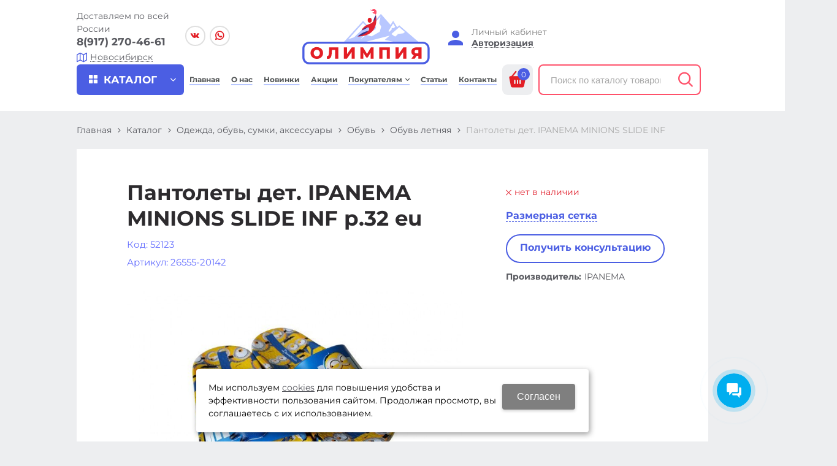

--- FILE ---
content_type: text/html; charset=utf-8
request_url: https://novosibirsk.olympia-sport.ru/catalog/odezhda-obuv-sumki-aksessuary/obuv/obuv-letnyaya/pantolety-det-IPANEMA-MINIONS-SLIDE-INF-r32-71f4fc42.html
body_size: 23847
content:

	<!DOCTYPE html>
	<html lang="ru" prefix="og: http://ogp.me/ns#">
	<head itemscope itemtype="http://schema.org/WPHeader">
		<title itemprop='headline'>Пантолеты дет. IPANEMA MINIONS SLIDE INF р.32 eu - купить за договорной руб в Олимпия в Новосибирске</title>


						<meta itemprop='description' name='Description' content='Купить недорого пантолеты дет. ipanema minions slide inf р.32 eu по цене договорной руб. Доставка по городу Новосибирск и всей России. Интернет-магазин спорттоваров Олимпия. Большой ассортимент спортивных товаров по низким ценам.'>
		<meta itemprop='keywords' name='Keywords' content=''>

		<meta charset="utf-8">
		<meta name="format-detection" content="telephone=no">

		<meta property="og:locale" content="ru_RU" />
		<meta property='og:type' content='website'/>
		<meta property='og:url' content='https://novosibirsk.olympia-sport.ru/catalog/odezhda-obuv-sumki-aksessuary/obuv/obuv-letnyaya/pantolety-det-IPANEMA-MINIONS-SLIDE-INF-r32-71f4fc42.html'/>

		
		<meta property='og:title' content='Пантолеты дет. IPANEMA MINIONS SLIDE INF' />
		<meta property='og:image' content='https://novosibirsk.olympia-sport.ru/a/olimp/files/userfiles/images/catalog/52123.jpg' />
				
		<meta name='viewport' content='width=device-width,initial-scale=1.0,maximum-scale=1.0,user-scalable=0'>
		<link rel='icon' href='/a/olimp/files/favicon.svg' type='image/x-icon'><link rel='shortcut icon' href='/a/olimp/files/favicon.svg' type='image/x-icon'>

		<link rel='canonical' href='//novosibirsk.olympia-sport.ru/catalog/odezhda-obuv-sumki-aksessuary/obuv/obuv-letnyaya/pantolety-det-IPANEMA-MINIONS-SLIDE-INF-r32-71f4fc42.html' />
		<script   src="/js/jquery-2.1.4.min.js"></script>

		<style>
@import url('/b/olimp/font.css');
</style>
<meta name="yandex-verification" content="18a0e48a80dcb6d3" />
<meta name="yandex-verification" content="1af80f6ba4da91b4" />
<meta name="google-site-verification" content="bhlyDmF4XsKfDxctZP39y1FD4rCrjp8fKxWKBunZb-g" />

<script>
    $(document).ready(function(){

        $('.menu-button-head.icons.i_typecat3').wrap('<a href="/catalog/"></a>');
        $('.person_line.person_type_textarea.person_address .red').after("<div class='cartsdek'><a href='https://www.cdek.ru/ru/offices' target=_blank>Карта пунктов выдачи заказов СДЕК</a></div>");

        $("li.obj.obj2781.obj-type-6").hide();

        $('[name="adminForm"] .btn-strt input').on('click',function(){
            if($('#nc_agreed').prop('checked')){
                return true;
            }else{
                if($('.warnText').length){
                    $('.warnText').text('Не принято условие пользовательского соглашения')
                }else{
                    $('.page181418 .zone-content').prepend('<div class="warnText">Не принято условие пользовательского соглашения</div>')
                }
                return false
            }		
        })
        if ($('body').hasClass('subdiv-registration')) {
            $('#register-body .userline-req-Login').replaceWith($('#register-body .userline-req-Email'))
        }
    })
</script>


<!-- Yandex.Metrika counter -->
<script type="text/javascript" >
   (function(m,e,t,r,i,k,a){m[i]=m[i]||function(){(m[i].a=m[i].a||[]).push(arguments)};
   m[i].l=1*new Date();
   for (var j = 0; j < document.scripts.length; j++) {if (document.scripts[j].src === r) { return; }}
   k=e.createElement(t),a=e.getElementsByTagName(t)[0],k.async=1,k.src=r,a.parentNode.insertBefore(k,a)})
   (window, document, "script", "https://mc.yandex.ru/metrika/tag.js", "ym");

   ym(56425540, "init", {
        clickmap:true,
        trackLinks:true,
        accurateTrackBounce:true,
        webvisor:true,
        ecommerce:"dataLayer"
   });
</script>
<noscript><div><img src="https://mc.yandex.ru/watch/56425540" style="position:absolute; left:-9999px;" alt="" /></div></noscript>
<!-- /Yandex.Metrika counter -->
		<LINK href='/css/grid1000.css' rel='Stylesheet' type='text/css'>
		<LINK href='/css/opd.css' rel='Stylesheet' type='text/css'>
		<LINK href='/css/grid1200.css' media='screen and (min-width:1280px)' rel='Stylesheet' type='text/css'>		<link href="//novosibirsk.olympia-sport.ru/css/style.css?v=1691507655" rel='Stylesheet' type='text/css'>
		<LINK href='/css/mobile.css?v=1693476393' media="screen and (max-width:780px)" rel='Stylesheet' type='text/css'>		<LINK href='/a/olimp/bc_custom.min.css?v=1769183736' rel='Stylesheet' type='text/css'>

		
						<meta name='theme-color' content='#4b5ee3'>

	</head>

	
	<body data-metrikaid='56425540' data-sub='182887' data-catalogue='756' data-class='2001' data-nc_ctpl=''  data-imagehover='1' class='page182887obj class2001obj pageobj shema1  subdiv-catalog subdiv-odezhda-obuv-sumki-aksessuary subdiv-obuv subdiv-obuv-letnyaya this-obuv-letnyaya sitew1200  notauth  innerpage st756 page182887 item4506770 class2001 level4 targcookie novosibirsk left-nothave design-yes editor-2'>
				<section id='mobile-panel' class='mobyes mainmenubg mpanel-linemenu'>
				<div class='mpanel-first'>
					<div class='mpanel-item mpanel-menu' onclick='load.clickItem("#mobile-menu")'><span>меню</span></div>
				</div>
				<div class='mpanel-second'>
					<div class='mpanel-item mpanel-info'></div>
					<div class='mpanel-item mpanel-search' onclick='load.clickItem("#mobile-search")'></div>
					
					<div class='mpanel-item mpanel-cart '>
					<span class='mpanel-cart-count'>0</span>
				</div>
				</div>
			</section>
			<section id='mobile-menu' class='mobyes'>
					<div class='menu-close' onclick='load.itemClose("#mobile-menu")'>✕</div>
					<div class='mobile-menu-body' data-loaditem='/bc/modules/default/index.php?user_action=mobile_menu'>
						
					</div>
				</section>
			
			
			<section id='mobile-search' class='mainmenubg mobyes'>
							<form action='/search/' method='get' class='search-life'>
								<div class='msearch-clear '>✕</div>
								<span class='msearch-input'>
									<input value='' type='text' name='find' placeholder='Искать товары' autocomplete='off'>
								</span>
								<span class='msearch-btn'><input type='submit' class='submit' value='Поиск'></span>
							</form>
						</section>		<div id='site'>
			<div class='topfix'></div>
			<div id='main'>

				<section data-zone='14727' data-name='Шапка' id='zone1' data-id='1' class='zone cb'><div  class='zone-bg ' ></div><header id='header' class='container container_100  cb'><section class='blocks  grid_2  type-block-3 menu-type- notitle blk_nomarg_head blk_nomarg_cont blk_nomarg_cont_lr_b blk_nomarg_cont_lr_h start ' data-prior='1' data-blockid='17' id='block17' data-width='2' data-sub='181402' data-admid='35294' data-cc='180080' ><article class='cb blk_body'><div class='blk_body_wrap'><div class='blockText txt ' ><p><span>Доставляем по всей России</span></p></div><div class='cb tel_links'>

		

		
			<div class='tel_lnk_phone cb'>
				<div class='tel_lp_item '><a href='tel:89172704661' id='link-tel-1' data-metr='headphone'>8(917) 270-46-61</a>
				</div>

				

			</div>

		
		<div class='tel_lnk_btn'>

			

			

			
				<div class='regper_link iconsCol icons i_city'><a
				href='/bc/modules/default/index.php?user_action=citylist'
				title='Выберите город'
				data-rel='lightcase'
				class='targeting-a '
				data-maxwidth='880'
				data-groupclass='modal-targeting targeting-big'
			>Новосибирск</a></div>
			


			

			

			
		</div>
		

	</div></div></article></section><!-- not cache 17 --><section class='blocks  grid_2  type-block-1 menu-type- class2011 notitle blk_nomarg_head blk_nomarg_cont blk_nomarg_cont_lr_b blk_nomarg_cont_lr_h' data-prior='2' data-blockid='48' id='block48' data-width='2' data-sub='181402' data-admid='35331' data-cc='180080' ><article class='cb blk_body'><div class='blk_body_wrap'>
	<ul class='soc_bar'>
<li class='obj  obj2779 obj-type-1'>            <a data-metr='soc_vk' target=_blank rel=nofollow href='https://vk.com/olympia.sport' ></a></li><li class='obj  obj2781 obj-type-6'>            <a data-metr='soc_inst' target=_blank rel=nofollow href='http://instagram.com/' style='background-position: -194px 0'></a></li><li class='obj  obj2818 obj-type-8'>            <a data-metr='soc_wa' target=_blank rel=nofollow href='https://api.whatsapp.com/send?phone=79178814851' ></a></li></ul>
</div></article></section><!-- not cache 48 --><section class='blocks  grid_3  type-block-1 menu-type- class2047 notitle blk_nomarg_head blk_nomarg_cont blk_nomarg_cont_lr_b blk_nomarg_cont_lr_h' data-prior='3' data-blockid='15' id='block15' data-width='3' data-sub='181402' data-admid='35292' data-cc='180080' ><article class='cb blk_body'><div class='blk_body_wrap'><div class=txt>
<div class="obj  obj1022">    <a href='/' id='logo' class=''>
              <div class='logo-img'>
            <img src='/a/olimp/files/181438/180114/Logotip_Olimpiya_2.svg' alt='Олимпия'>
        </div>
              </a>
  </div>
</div></div></article></section><!-- is cache 15 --><section class='blocks  grid_2  type-block-3 menu-type- notitle blk_nomarg_cont' data-prior='5' data-blockid='36' id='block36' data-width='2' data-sub='181402' data-admid='35309' data-cc='180080' ><article class='cb blk_body'><div class='blk_body_wrap'><div class='blockText txt ' ><p>Личный кабинет</p></div><div class='cb tel_links'>

		

		

		
		<div class='tel_lnk_btn'>

			

			

			


			
				<div class='regper_link iconsCol icons i_user2'>
					<a href='/profile/?isNaked=1' title='Вход' data-rel='lightcase' data-maxwidth='320' data-groupclass='login'>Авторизация</a>
				</div>
			

			

			
		</div>
		

	</div></div></article></section><!-- not cache 36 --></header></section><section data-zone='14726' data-name='меню каталога' id='zone8' data-id='8' class='zone cb zone-fixtop'><div  class='zone-bg ' ></div><div class='container container_100  cb'><section class='blocks  grid_2  type-block-2 menu-type-41 submenublock thismenu submenutype41 notitle blk_nomarg_head blk_nomarg_cont blk_nomarg_cont_lr_b blk_nomarg_cont_lr_h start ' data-prior='6' data-blockid='39' id='block39' data-width='2' data-sub='181402' data-admid='35310' data-cc='180080' ><article class='cb blk_body'><div class='blk_body_wrap'><div class='menu-button '><div class='menu-button-head icons i_typecat3'><span>каталог</span></div><div class='menu-button-body'><ul class='menu-type-41'>


<li class='active sub184718 menu-drop'>
<a data-o='0' title='Одежда, обувь, сумки, аксессуары' href='/catalog/odezhda-obuv-sumki-aksessuary/'><span class='menu-41-data'><span>Одежда, обувь, сумки, аксессуары</span></span></a>
<div class='menu-41-main'><div class='menu-41-title'>Одежда, обувь, сумки, аксессуары</div><ul class='menu-41-second'>


<li class='sub182891 menu-packery-item menu-drop'>
<a data-o='0' title='Одежда' href='/catalog/odezhda-obuv-sumki-aksessuary/odezhda/'><span class='menu-41-data-second'><span class='menu-41-second-img none'><img src='' alt=''></span><span>Одежда</span></span></a>
<ul class='menu-41-third'><li class='sub197362'><a data-o='0' title='Спортивная одежда' href='/catalog/odezhda-obuv-sumki-aksessuary/odezhda/sportivnaya-odezhda/'><span class='menu-41-data-third'><span>Спортивная одежда</span></span></a></li> <li class='sub184719'><a data-o='0' title='Верхняя зимняя' href='/catalog/odezhda-obuv-sumki-aksessuary/odezhda/verhnyaya-zimnyaya/'><span class='menu-41-data-third'><span>Верхняя зимняя</span></span></a></li> <li class='sub203075'><a data-o='0' title='Термобелье' href='/catalog/odezhda-obuv-sumki-aksessuary/odezhda/termobele/'><span class='menu-41-data-third'><span>Термобелье</span></span></a></li> <li class='sub182893'><a data-o='0' title='Футболки, поло, майки' href='/catalog/odezhda-obuv-sumki-aksessuary/odezhda/futbolki-polo-majki/'><span class='menu-41-data-third'><span>Футболки, поло, майки</span></span></a></li> <li class='sub182894'><a data-o='0' title='Домашняя одежда' href='/catalog/odezhda-obuv-sumki-aksessuary/odezhda/domashnyaya-odezhda/'><span class='menu-41-data-third'><span>Домашняя одежда</span></span></a></li> <li class='sub182895'><a data-o='0' title='Лыжная одежда' href='/catalog/odezhda-obuv-sumki-aksessuary/odezhda/lyzhnaya-odezhda/'><span class='menu-41-data-third'><span>Лыжная одежда</span></span></a></li> <li class='sub249416'><a data-o='0' title='Одежда Outdoor' href='/catalog/odezhda-obuv-sumki-aksessuary/odezhda/odezhda-Outdoor/'><span class='menu-41-data-third'><span>Одежда Outdoor</span></span></a></li> <li class='sub266300'><a data-o='0' title='Одежда casual' href='/catalog/odezhda-obuv-sumki-aksessuary/odezhda/odezhda-casual/'><span class='menu-41-data-third'><span>Одежда casual</span></span></a></li> </ul>
</li> 


<li class='active menu-packery-item sub182884 menu-drop'>
<a data-o='0' title='Обувь' href='/catalog/odezhda-obuv-sumki-aksessuary/obuv/'><span class='menu-41-data-second'><span class='menu-41-second-img none'><img src='' alt=''></span><span>Обувь</span></span></a>
<ul class='menu-41-third'><li class='sub196835'><a data-o='0' title='Обувь OUTDOOR' href='/catalog/odezhda-obuv-sumki-aksessuary/obuv/obuv-OUTDOOR/'><span class='menu-41-data-third'><span>Обувь OUTDOOR</span></span></a></li> <li class='sub266284'><a data-o='0' title='ASICS, SALOMON - Распродажа' href='/catalog/odezhda-obuv-sumki-aksessuary/obuv/ASICS-SALOMON---rasprodazha/'><span class='menu-41-data-third'><span>ASICS, SALOMON - Распродажа</span></span></a></li> <li class='sub182886'><a data-o='0' title='Обувь спортивная' href='/catalog/odezhda-obuv-sumki-aksessuary/obuv/obuv-sportivnaya/'><span class='menu-41-data-third'><span>Обувь спортивная</span></span></a></li> <li class='active sub182887'><a data-o='0' title='Обувь летняя' href='/catalog/odezhda-obuv-sumki-aksessuary/obuv/obuv-letnyaya/'><span class='menu-41-data-third'><span>Обувь летняя</span></span></a></li> </ul>
</li> 


<li class='sub182880 menu-packery-item menu-drop'>
<a data-o='0' title='Сумки, рюкзаки, чемоданы' href='/catalog/odezhda-obuv-sumki-aksessuary/sumki-ryukzaki-chemodany/'><span class='menu-41-data-second'><span class='menu-41-second-img none'><img src='' alt=''></span><span>Сумки, рюкзаки, чемоданы</span></span></a>
<ul class='menu-41-third'><li class='sub182881'><a data-o='0' title='Рюкзаки' href='/catalog/odezhda-obuv-sumki-aksessuary/sumki-ryukzaki-chemodany/ryukzaki/'><span class='menu-41-data-third'><span>Рюкзаки</span></span></a></li> <li class='sub182882'><a data-o='0' title='Сумки' href='/catalog/odezhda-obuv-sumki-aksessuary/sumki-ryukzaki-chemodany/sumki/'><span class='menu-41-data-third'><span>Сумки</span></span></a></li> <li class='sub182883'><a data-o='0' title='Чемоданы' href='/catalog/odezhda-obuv-sumki-aksessuary/sumki-ryukzaki-chemodany/chemodany/'><span class='menu-41-data-third'><span>Чемоданы</span></span></a></li> <li class='sub266285'><a data-o='0' title='Сумки женские' href='/catalog/odezhda-obuv-sumki-aksessuary/sumki-ryukzaki-chemodany/sumki-zhenskie/'><span class='menu-41-data-third'><span>Сумки женские</span></span></a></li> </ul>
</li> 


<li class='sub213484 menu-packery-item menu-drop'>
<a data-o='0' title='Шапки, перчатки, носки, бафы' href='/catalog/odezhda-obuv-sumki-aksessuary/shapki-perchatki-noski-bafy/'><span class='menu-41-data-second'><span class='menu-41-second-img none'><img src='' alt=''></span><span>Шапки, перчатки, носки, бафы</span></span></a>
<ul class='menu-41-third'><li class='sub196834'><a data-o='0' title='Шапки женские' href='/catalog/odezhda-obuv-sumki-aksessuary/shapki-perchatki-noski-bafy/shapki-zhenskie/'><span class='menu-41-data-third'><span>Шапки женские</span></span></a></li> <li class='sub213485'><a data-o='0' title='Перчатки' href='/catalog/odezhda-obuv-sumki-aksessuary/shapki-perchatki-noski-bafy/perchatki/'><span class='menu-41-data-third'><span>Перчатки</span></span></a></li> <li class='sub213486'><a data-o='0' title='Носки' href='/catalog/odezhda-obuv-sumki-aksessuary/shapki-perchatki-noski-bafy/noski/'><span class='menu-41-data-third'><span>Носки</span></span></a></li> <li class='sub213487'><a data-o='0' title='Шапки спортивные' href='/catalog/odezhda-obuv-sumki-aksessuary/shapki-perchatki-noski-bafy/shapki-sportivnye/'><span class='menu-41-data-third'><span>Шапки спортивные</span></span></a></li> <li class='sub182892'><a data-o='0' title='Кепки' href='/catalog/odezhda-obuv-sumki-aksessuary/shapki-perchatki-noski-bafy/kepki/'><span class='menu-41-data-third'><span>Кепки</span></span></a></li> <li class='sub248617'><a data-o='0' title='Колготки' href='/catalog/odezhda-obuv-sumki-aksessuary/shapki-perchatki-noski-bafy/kolgotki/'><span class='menu-41-data-third'><span>Колготки</span></span></a></li> <li class='sub250961'><a data-o='0' title='Бафы, шарфы, снуды, ремни' href='/catalog/odezhda-obuv-sumki-aksessuary/shapki-perchatki-noski-bafy/bafy-sharfy-snudy-remni/'><span class='menu-41-data-third'><span>Бафы, шарфы, снуды, ремни</span></span></a></li> </ul>
</li> </ul></div>
</li> 


<li class='sub184722 menu-drop'>
<a data-o='0' title='Тренажеры, фитнес, детские спортивные комплексы' href='/catalog/trenazhery-fitnes-detskie-sportivnye-kompleksy/'><span class='menu-41-data'><span>Тренажеры, фитнес, детские спортивные комплексы</span></span></a>
<div class='menu-41-main'><div class='menu-41-title'>Тренажеры, фитнес, детские спортивные комплексы</div><ul class='menu-41-second'>


<li class='sub182946 menu-packery-item menu-drop'>
<a data-o='0' title='Тренажеры' href='/catalog/trenazhery-fitnes-detskie-sportivnye-kompleksy/trenazhery/'><span class='menu-41-data-second'><span class='menu-41-second-img none'><img src='' alt=''></span><span>Тренажеры</span></span></a>
<ul class='menu-41-third'><li class='sub182947'><a data-o='0' title='Дорожки беговые' href='/catalog/trenazhery-fitnes-detskie-sportivnye-kompleksy/trenazhery/dorozhki-begovye/'><span class='menu-41-data-third'><span>Дорожки беговые</span></span></a></li> <li class='sub182948'><a data-o='0' title='Эллипсоиды' href='/catalog/trenazhery-fitnes-detskie-sportivnye-kompleksy/trenazhery/ellipsoidy/'><span class='menu-41-data-third'><span>Эллипсоиды</span></span></a></li> <li class='sub182950'><a data-o='0' title='Велотренажеры' href='/catalog/trenazhery-fitnes-detskie-sportivnye-kompleksy/trenazhery/velotrenazhery/'><span class='menu-41-data-third'><span>Велотренажеры</span></span></a></li> <li class='sub182951'><a data-o='0' title='Тренажеры силовые, скамьи' href='/catalog/trenazhery-fitnes-detskie-sportivnye-kompleksy/trenazhery/trenazhery-silovye-skami/'><span class='menu-41-data-third'><span>Тренажеры силовые, скамьи</span></span></a></li> <li class='sub182952'><a data-o='0' title='Специальные тренажеры' href='/catalog/trenazhery-fitnes-detskie-sportivnye-kompleksy/trenazhery/specialnye-trenazhery/'><span class='menu-41-data-third'><span>Специальные тренажеры</span></span></a></li> <li class='sub182953'><a data-o='0' title='З/ч и аксессуары для тренажеров' href='/catalog/trenazhery-fitnes-detskie-sportivnye-kompleksy/trenazhery/zch-i-aksessuary-dlya-trenazherov/'><span class='menu-41-data-third'><span>З/ч и аксессуары для тренажеров</span></span></a></li> <li class='sub218839'><a data-o='0' title='Гребные тренажеры' href='/catalog/trenazhery-fitnes-detskie-sportivnye-kompleksy/trenazhery/grebnye-trenazhery/'><span class='menu-41-data-third'><span>Гребные тренажеры</span></span></a></li> <li class='sub266292'><a data-o='0' title='Велотренажеры мини' href='/catalog/trenazhery-fitnes-detskie-sportivnye-kompleksy/trenazhery/velotrenazhery-mini/'><span class='menu-41-data-third'><span>Велотренажеры мини</span></span></a></li> </ul>
</li> 


<li class='sub182800 menu-packery-item menu-drop'>
<a data-o='0' title='Кроссфит, фитнесс' href='/catalog/trenazhery-fitnes-detskie-sportivnye-kompleksy/krossfit-fitness/'><span class='menu-41-data-second'><span class='menu-41-second-img none'><img src='' alt=''></span><span>Кроссфит, фитнесс</span></span></a>
<ul class='menu-41-third'><li class='sub182801'><a data-o='0' title='Скакалки' href='/catalog/trenazhery-fitnes-detskie-sportivnye-kompleksy/krossfit-fitness/skakalki/'><span class='menu-41-data-third'><span>Скакалки</span></span></a></li> <li class='sub182802'><a data-o='0' title='Медболы' href='/catalog/trenazhery-fitnes-detskie-sportivnye-kompleksy/krossfit-fitness/medboly/'><span class='menu-41-data-third'><span>Медболы</span></span></a></li> <li class='sub182803'><a data-o='0' title='Турники' href='/catalog/trenazhery-fitnes-detskie-sportivnye-kompleksy/krossfit-fitness/turniki/'><span class='menu-41-data-third'><span>Турники</span></span></a></li> <li class='sub182804'><a data-o='0' title='Кроссфит' href='/catalog/trenazhery-fitnes-detskie-sportivnye-kompleksy/krossfit-fitness/krossfit/'><span class='menu-41-data-third'><span>Кроссфит</span></span></a></li> <li class='sub182805'><a data-o='0' title='Скандинавская ходьба' href='/catalog/trenazhery-fitnes-detskie-sportivnye-kompleksy/krossfit-fitness/skandinavskaya-hodba/'><span class='menu-41-data-third'><span>Скандинавская ходьба</span></span></a></li> <li class='sub182806'><a data-o='0' title='Эспандеры, жгуты' href='/catalog/trenazhery-fitnes-detskie-sportivnye-kompleksy/krossfit-fitness/espandery-zhguty/'><span class='menu-41-data-third'><span>Эспандеры, жгуты</span></span></a></li> <li class='sub182807'><a data-o='0' title='Перчатки' href='/catalog/trenazhery-fitnes-detskie-sportivnye-kompleksy/krossfit-fitness/perchatki/'><span class='menu-41-data-third'><span>Перчатки</span></span></a></li> <li class='sub182808'><a data-o='0' title='Диски здоровья, диски балансировочные' href='/catalog/trenazhery-fitnes-detskie-sportivnye-kompleksy/krossfit-fitness/diski-zdorovya-diski-balansirovochnye/'><span class='menu-41-data-third'><span>Диски здоровья, диски балансировочные</span></span></a></li> <li class='sub182809'><a data-o='0' title='Степ-платформы' href='/catalog/trenazhery-fitnes-detskie-sportivnye-kompleksy/krossfit-fitness/step-platformy/'><span class='menu-41-data-third'><span>Степ-платформы</span></span></a></li> <li class='sub182810'><a data-o='0' title='Напульсники, повязки, ленты' href='/catalog/trenazhery-fitnes-detskie-sportivnye-kompleksy/krossfit-fitness/napulsniki-povyazki-lenty/'><span class='menu-41-data-third'><span>Напульсники, повязки, ленты</span></span></a></li> <li class='sub182811'><a data-o='0' title='Мячи гимнаст., массаж., полусф.' href='/catalog/trenazhery-fitnes-detskie-sportivnye-kompleksy/krossfit-fitness/myachi-gimnast-massazh-polusf/'><span class='menu-41-data-third'><span>Мячи гимнаст., массаж., полусф.</span></span></a></li> <li class='sub182812'><a data-o='0' title='Массажеры' href='/catalog/trenazhery-fitnes-detskie-sportivnye-kompleksy/krossfit-fitness/massazhery/'><span class='menu-41-data-third'><span>Массажеры</span></span></a></li> <li class='sub182813'><a data-o='0' title='Ролики гимнастические' href='/catalog/trenazhery-fitnes-detskie-sportivnye-kompleksy/krossfit-fitness/roliki-gimnasticheskie/'><span class='menu-41-data-third'><span>Ролики гимнастические</span></span></a></li> <li class='sub182814'><a data-o='0' title='Приборы (секундомеры, шагомеры, пульсометры и т.д.)' href='/catalog/trenazhery-fitnes-detskie-sportivnye-kompleksy/krossfit-fitness/pribory-sekundomery-shagomery-pulsometry-i-td/'><span class='menu-41-data-third'><span>Приборы (секундомеры, шагомеры, пульсометры и т.д.)</span></span></a></li> <li class='sub182815'><a data-o='0' title='Утяжелители' href='/catalog/trenazhery-fitnes-detskie-sportivnye-kompleksy/krossfit-fitness/utyazheliteli/'><span class='menu-41-data-third'><span>Утяжелители</span></span></a></li> <li class='sub182816'><a data-o='0' title='Йога, пилатес' href='/catalog/trenazhery-fitnes-detskie-sportivnye-kompleksy/krossfit-fitness/joga-pilates/'><span class='menu-41-data-third'><span>Йога, пилатес</span></span></a></li> <li class='sub182817'><a data-o='0' title='Суппорты, бандажи, пояса' href='/catalog/trenazhery-fitnes-detskie-sportivnye-kompleksy/krossfit-fitness/supporty-bandazhi-poyasa/'><span class='menu-41-data-third'><span>Суппорты, бандажи, пояса</span></span></a></li> <li class='sub182818'><a data-o='0' title='Обручи' href='/catalog/trenazhery-fitnes-detskie-sportivnye-kompleksy/krossfit-fitness/obruchi/'><span class='menu-41-data-third'><span>Обручи</span></span></a></li> </ul>
</li> 


<li class='sub182929 menu-packery-item menu-drop'>
<a data-o='0' title='Детские спортивные комплексы' href='/catalog/trenazhery-fitnes-detskie-sportivnye-kompleksy/detskie-sportivnye-kompleksy/'><span class='menu-41-data-second'><span class='menu-41-second-img none'><img src='' alt=''></span><span>Детские спортивные комплексы</span></span></a>
<ul class='menu-41-third'><li class='sub182930'><a data-o='0' title='Детские спортивные комплексы, шведские стенки' href='/catalog/trenazhery-fitnes-detskie-sportivnye-kompleksy/detskie-sportivnye-kompleksy/detskie-sportivnye-kompleksy-shvedskie-stenki/'><span class='menu-41-data-third'><span>Детские спортивные комплексы, шведские стенки</span></span></a></li> <li class='sub182931'><a data-o='0' title='Маты' href='/catalog/trenazhery-fitnes-detskie-sportivnye-kompleksy/detskie-sportivnye-kompleksy/maty/'><span class='menu-41-data-third'><span>Маты</span></span></a></li> <li class='sub182932'><a data-o='0' title='Акссессуары, опции' href='/catalog/trenazhery-fitnes-detskie-sportivnye-kompleksy/detskie-sportivnye-kompleksy/akssessuary-opcii/'><span class='menu-41-data-third'><span>Акссессуары, опции</span></span></a></li> </ul>
</li> </ul></div>
</li>


<li class='sub196838 menu-drop'>
<a data-o='0' title='Единоборства' href='/catalog/edinoborstva/'><span class='menu-41-data'><span>Единоборства</span></span></a>
<div class='menu-41-main'><div class='menu-41-title'>Единоборства</div><ul class='menu-41-second'>


<li class='sub182860 menu-packery-item menu-drop'>
<a data-o='0' title='Единоборства' href='/catalog/edinoborstva/edinoborstva/'><span class='menu-41-data-second'><span class='menu-41-second-img none'><img src='' alt=''></span><span>Единоборства</span></span></a>
<ul class='menu-41-third'><li class='sub208666'><a data-o='0' title='Шлемы' href='/catalog/edinoborstva/edinoborstva/shlemy/'><span class='menu-41-data-third'><span>Шлемы</span></span></a></li> <li class='sub182861'><a data-o='0' title='Капы' href='/catalog/edinoborstva/edinoborstva/kapy/'><span class='menu-41-data-third'><span>Капы</span></span></a></li> <li class='sub182862'><a data-o='0' title='Мешки, груши, макивары, лапы' href='/catalog/edinoborstva/edinoborstva/meshki-grushi-makivary-lapy/'><span class='menu-41-data-third'><span>Мешки, груши, макивары, лапы</span></span></a></li> <li class='sub182863'><a data-o='0' title='Экипировка (бинты, защита, футы и т.д.)' href='/catalog/edinoborstva/edinoborstva/ekipirovka-binty-zacshita-futy-i-td/'><span class='menu-41-data-third'><span>Экипировка (бинты, защита, футы и т.д.)</span></span></a></li> <li class='sub182864'><a data-o='0' title='Форма (кимоно, трусы, майки, брюки и т.д.)' href='/catalog/edinoborstva/edinoborstva/forma-kimono-trusy-majki-bryuki-i-td/'><span class='menu-41-data-third'><span>Форма (кимоно, трусы, майки, брюки и т.д.)</span></span></a></li> <li class='sub182866'><a data-o='0' title='Обувь для единоборств' href='/catalog/edinoborstva/edinoborstva/obuv-dlya-edinoborstv/'><span class='menu-41-data-third'><span>Обувь для единоборств</span></span></a></li> <li class='sub182867'><a data-o='0' title='Перчатки' href='/catalog/edinoborstva/edinoborstva/perchatki/'><span class='menu-41-data-third'><span>Перчатки</span></span></a></li> </ul>
</li> </ul></div>
</li>


<li class='sub184712 menu-drop'>
<a data-o='0' title='Гимнастика, танцы, легкая атлетика' href='/catalog/gimnastika-tancy-legkaya-atletika/'><span class='menu-41-data'><span>Гимнастика, танцы, легкая атлетика</span></span></a>
<div class='menu-41-main'><div class='menu-41-title'>Гимнастика, танцы, легкая атлетика</div><ul class='menu-41-second'>


<li class='sub182824 menu-packery-item menu-drop'>
<a data-o='0' title='Гимнастика, легкая атлетика' href='/catalog/gimnastika-tancy-legkaya-atletika/gimnastika-legkaya-atletika/'><span class='menu-41-data-second'><span class='menu-41-second-img none'><img src='' alt=''></span><span>Гимнастика, легкая атлетика</span></span></a>
<ul class='menu-41-third'><li class='sub182825'><a data-o='0' title='Инвентарь' href='/catalog/gimnastika-tancy-legkaya-atletika/gimnastika-legkaya-atletika/inventar/'><span class='menu-41-data-third'><span>Инвентарь</span></span></a></li> <li class='sub182826'><a data-o='0' title='Мячи гимнастические' href='/catalog/gimnastika-tancy-legkaya-atletika/gimnastika-legkaya-atletika/myachi-gimnasticheskie/'><span class='menu-41-data-third'><span>Мячи гимнастические</span></span></a></li> <li class='sub182827'><a data-o='0' title='Форма' href='/catalog/gimnastika-tancy-legkaya-atletika/gimnastika-legkaya-atletika/forma/'><span class='menu-41-data-third'><span>Форма</span></span></a></li> <li class='sub182828'><a data-o='0' title='Балетки, чешки' href='/catalog/gimnastika-tancy-legkaya-atletika/gimnastika-legkaya-atletika/baletki-cheshki/'><span class='menu-41-data-third'><span>Балетки, чешки</span></span></a></li> </ul>
</li> </ul></div>
</li>


<li class='sub184715 menu-drop'>
<a data-o='0' title='Водный спорт и отдых' href='/catalog/vodnyj-sport-i-otdyh/'><span class='menu-41-data'><span>Водный спорт и отдых</span></span></a>
<div class='menu-41-main'><div class='menu-41-title'>Водный спорт и отдых</div><ul class='menu-41-second'>


<li class='sub181460 menu-packery-item menu-drop'>
<a data-o='0' title='Плавание, Бассейн, Пляж' href='/catalog/vodnyj-sport-i-otdyh/plavanie-bassejn-plyazh/'><span class='menu-41-data-second'><span class='menu-41-second-img none'><img src='' alt=''></span><span>Плавание, Бассейн, Пляж</span></span></a>
<ul class='menu-41-third'><li class='sub181461'><a data-o='0' title='Ласты' href='/catalog/vodnyj-sport-i-otdyh/plavanie-bassejn-plyazh/lasty/'><span class='menu-41-data-third'><span>Ласты</span></span></a></li> <li class='sub181462'><a data-o='0' title='Очки для плавания' href='/catalog/vodnyj-sport-i-otdyh/plavanie-bassejn-plyazh/ochki-dlya-plavaniya/'><span class='menu-41-data-third'><span>Очки для плавания</span></span></a></li> <li class='sub181463'><a data-o='0' title='Шапочки для плавания' href='/catalog/vodnyj-sport-i-otdyh/plavanie-bassejn-plyazh/shapochki-dlya-plavaniya/'><span class='menu-41-data-third'><span>Шапочки для плавания</span></span></a></li> <li class='sub181464'><a data-o='0' title='Маски, трубки' href='/catalog/vodnyj-sport-i-otdyh/plavanie-bassejn-plyazh/maski-trubki/'><span class='menu-41-data-third'><span>Маски, трубки</span></span></a></li> <li class='sub181465'><a data-o='0' title='Круги, жилеты, матрасы, мячи' href='/catalog/vodnyj-sport-i-otdyh/plavanie-bassejn-plyazh/krugi-zhilety-matrasy-myachi/'><span class='menu-41-data-third'><span>Круги, жилеты, матрасы, мячи</span></span></a></li> <li class='sub181466'><a data-o='0' title='Бассейны' href='/catalog/vodnyj-sport-i-otdyh/plavanie-bassejn-plyazh/bassejny/'><span class='menu-41-data-third'><span>Бассейны</span></span></a></li> <li class='sub181467'><a data-o='0' title='Купальники, платья женские' href='/catalog/vodnyj-sport-i-otdyh/plavanie-bassejn-plyazh/kupalniki-platya-zhenskie/'><span class='menu-41-data-third'><span>Купальники, платья женские</span></span></a></li> <li class='sub181468'><a data-o='0' title='Обувь для бассейна и пляжа' href='/catalog/vodnyj-sport-i-otdyh/plavanie-bassejn-plyazh/obuv-dlya-bassejna-i-plyazha/'><span class='menu-41-data-third'><span>Обувь для бассейна и пляжа</span></span></a></li> <li class='sub181469'><a data-o='0' title='Аксессуары для плавания и аквааэробики' href='/catalog/vodnyj-sport-i-otdyh/plavanie-bassejn-plyazh/aksessuary-dlya-plavaniya-i-akvaaerobiki/'><span class='menu-41-data-third'><span>Аксессуары для плавания и аквааэробики</span></span></a></li> <li class='sub241589'><a data-o='0' title='Плавки мужские' href='/catalog/vodnyj-sport-i-otdyh/plavanie-bassejn-plyazh/plavki-muzhskie/'><span class='menu-41-data-third'><span>Плавки мужские</span></span></a></li> </ul>
</li> 


<li class='sub182919 menu-packery-item menu-drop'>
<a data-o='0' title='Водный Спорт (НЕбассейн)' href='/catalog/vodnyj-sport-i-otdyh/vodnyj-sport-nebassejn/'><span class='menu-41-data-second'><span class='menu-41-second-img none'><img src='' alt=''></span><span>Водный Спорт (НЕбассейн)</span></span></a>
<ul class='menu-41-third'><li class='sub218826'><a data-o='0' title='SUPборды, вейкборды, ниборды, вейвборды' href='/catalog/vodnyj-sport-i-otdyh/vodnyj-sport-nebassejn/SUPbordy-vejkbordy-nibordy-vejvbordy/'><span class='menu-41-data-third'><span>SUPборды, вейкборды, ниборды, вейвборды</span></span></a></li> <li class='sub218827'><a data-o='0' title='Фалы, рукоятки' href='/catalog/vodnyj-sport-i-otdyh/vodnyj-sport-nebassejn/faly-rukoyatki/'><span class='menu-41-data-third'><span>Фалы, рукоятки</span></span></a></li> <li class='sub218828'><a data-o='0' title='Аксессуары' href='/catalog/vodnyj-sport-i-otdyh/vodnyj-sport-nebassejn/aksessuary/'><span class='menu-41-data-third'><span>Аксессуары</span></span></a></li> <li class='sub228031'><a data-o='0' title='Баллоны' href='/catalog/vodnyj-sport-i-otdyh/vodnyj-sport-nebassejn/ballony/'><span class='menu-41-data-third'><span>Баллоны</span></span></a></li> </ul>
</li> </ul></div>
</li>


<li class='sub184720 menu-drop'>
<a data-o='0' title='Игровые виды спорта' href='/catalog/igrovye-vidy-sporta/'><span class='menu-41-data'><span>Игровые виды спорта</span></span></a>
<div class='menu-41-main'><div class='menu-41-title'>Игровые виды спорта</div><ul class='menu-41-second'>


<li class='sub230360 menu-packery-item menu-drop'>
<a data-o='0' title='Конусы, насосы, свистки, разное' href='/catalog/igrovye-vidy-sporta/konusy-nasosy-svistki-raznoe/'><span class='menu-41-data-second'><span class='menu-41-second-img none'><img src='' alt=''></span><span>Конусы, насосы, свистки, разное</span></span></a>
<ul class='menu-41-third'><li class='sub230361'><a data-o='0' title='Свистки' href='/catalog/igrovye-vidy-sporta/konusy-nasosy-svistki-raznoe/svistki/'><span class='menu-41-data-third'><span>Свистки</span></span></a></li> <li class='sub230362'><a data-o='0' title='Конусы, разметка' href='/catalog/igrovye-vidy-sporta/konusy-nasosy-svistki-raznoe/konusy-razmetka/'><span class='menu-41-data-third'><span>Конусы, разметка</span></span></a></li> <li class='sub230363'><a data-o='0' title='Насосы (не вело), иглы' href='/catalog/igrovye-vidy-sporta/konusy-nasosy-svistki-raznoe/nasosy-ne-velo-igly/'><span class='menu-41-data-third'><span>Насосы (не вело), иглы</span></span></a></li> <li class='sub230365'><a data-o='0' title='Разное' href='/catalog/igrovye-vidy-sporta/konusy-nasosy-svistki-raznoe/raznoe/'><span class='menu-41-data-third'><span>Разное</span></span></a></li> </ul>
</li> 


<li class='sub182725 menu-packery-item menu-drop'>
<a data-o='0' title='Волейбол' href='/catalog/igrovye-vidy-sporta/volejbol/'><span class='menu-41-data-second'><span class='menu-41-second-img none'><img src='' alt=''></span><span>Волейбол</span></span></a>
<ul class='menu-41-third'><li class='sub182726'><a data-o='0' title='Мячи волейбольные' href='/catalog/igrovye-vidy-sporta/volejbol/myachi-volejbolnye/'><span class='menu-41-data-third'><span>Мячи волейбольные</span></span></a></li> <li class='sub182727'><a data-o='0' title='Форма волейбольная' href='/catalog/igrovye-vidy-sporta/volejbol/forma-volejbolnaya/'><span class='menu-41-data-third'><span>Форма волейбольная</span></span></a></li> <li class='sub182728'><a data-o='0' title='Обувь волейбольная' href='/catalog/igrovye-vidy-sporta/volejbol/obuv-volejbolnaya/'><span class='menu-41-data-third'><span>Обувь волейбольная</span></span></a></li> <li class='sub182729'><a data-o='0' title='Оборудование' href='/catalog/igrovye-vidy-sporta/volejbol/oborudovanie/'><span class='menu-41-data-third'><span>Оборудование</span></span></a></li> <li class='sub227911'><a data-o='0' title='Мячи для пяжного волейбола' href='/catalog/igrovye-vidy-sporta/volejbol/myachi-dlya-pyazhnogo-volejbola/'><span class='menu-41-data-third'><span>Мячи для пяжного волейбола</span></span></a></li> </ul>
</li> 


<li class='sub182730 menu-packery-item menu-drop'>
<a data-o='0' title='Теннис настольный' href='/catalog/igrovye-vidy-sporta/tennis-nastolnyj/'><span class='menu-41-data-second'><span class='menu-41-second-img none'><img src='' alt=''></span><span>Теннис настольный</span></span></a>
<ul class='menu-41-third'><li class='sub182731'><a data-o='0' title='Аксессуары' href='/catalog/igrovye-vidy-sporta/tennis-nastolnyj/aksessuary/'><span class='menu-41-data-third'><span>Аксессуары</span></span></a></li> <li class='sub182732'><a data-o='0' title='Мячики для настольного тенниса' href='/catalog/igrovye-vidy-sporta/tennis-nastolnyj/myachiki-dlya-nastolnogo-tennisa/'><span class='menu-41-data-third'><span>Мячики для настольного тенниса</span></span></a></li> <li class='sub182733'><a data-o='0' title='Ракетки для настольного тенниса' href='/catalog/igrovye-vidy-sporta/tennis-nastolnyj/raketki-dlya-nastolnogo-tennisa/'><span class='menu-41-data-third'><span>Ракетки для настольного тенниса</span></span></a></li> <li class='sub182734'><a data-o='0' title='Наборы для настольного тенниса' href='/catalog/igrovye-vidy-sporta/tennis-nastolnyj/nabory-dlya-nastolnogo-tennisa/'><span class='menu-41-data-third'><span>Наборы для настольного тенниса</span></span></a></li> <li class='sub182736'><a data-o='0' title='Сетки для наст. тенниса' href='/catalog/igrovye-vidy-sporta/tennis-nastolnyj/setki-dlya-nast-tennisa/'><span class='menu-41-data-third'><span>Сетки для наст. тенниса</span></span></a></li> <li class='sub182737'><a data-o='0' title='Столы для настольного тенниса' href='/catalog/igrovye-vidy-sporta/tennis-nastolnyj/stoly-dlya-nastolnogo-tennisa/'><span class='menu-41-data-third'><span>Столы для настольного тенниса</span></span></a></li> </ul>
</li> 


<li class='sub182830 menu-packery-item menu-drop'>
<a data-o='0' title='Футбол' href='/catalog/igrovye-vidy-sporta/futbol/'><span class='menu-41-data-second'><span class='menu-41-second-img none'><img src='' alt=''></span><span>Футбол</span></span></a>
<ul class='menu-41-third'><li class='sub182831'><a data-o='0' title='Гетры футбольные' href='/catalog/igrovye-vidy-sporta/futbol/getry-futbolnye/'><span class='menu-41-data-third'><span>Гетры футбольные</span></span></a></li> <li class='sub182832'><a data-o='0' title='Оборудование для футбола' href='/catalog/igrovye-vidy-sporta/futbol/oborudovanie-dlya-futbola/'><span class='menu-41-data-third'><span>Оборудование для футбола</span></span></a></li> <li class='sub182833'><a data-o='0' title='Обувь для футбола (бутсы, многошиповки, футзал)' href='/catalog/igrovye-vidy-sporta/futbol/obuv-dlya-futbola-butsy-mnogoshipovki-futzal/'><span class='menu-41-data-third'><span>Обувь для футбола (бутсы, многошиповки, футзал)</span></span></a></li> <li class='sub182834'><a data-o='0' title='Форма футбольная' href='/catalog/igrovye-vidy-sporta/futbol/forma-futbolnaya/'><span class='menu-41-data-third'><span>Форма футбольная</span></span></a></li> <li class='sub182835'><a data-o='0' title='Мячи футбольные' href='/catalog/igrovye-vidy-sporta/futbol/myachi-futbolnye/'><span class='menu-41-data-third'><span>Мячи футбольные</span></span></a></li> <li class='sub182836'><a data-o='0' title='Перчатки' href='/catalog/igrovye-vidy-sporta/futbol/perchatki/'><span class='menu-41-data-third'><span>Перчатки</span></span></a></li> <li class='sub182837'><a data-o='0' title='Щитки' href='/catalog/igrovye-vidy-sporta/futbol/cshitki/'><span class='menu-41-data-third'><span>Щитки</span></span></a></li> <li class='sub182838'><a data-o='0' title='Мячи минифутбол (футзал)' href='/catalog/igrovye-vidy-sporta/futbol/myachi-minifutbol-futzal/'><span class='menu-41-data-third'><span>Мячи минифутбол (футзал)</span></span></a></li> </ul>
</li> 


<li class='sub182847 menu-packery-item menu-drop'>
<a data-o='0' title='Теннис большой' href='/catalog/igrovye-vidy-sporta/tennis-bolshoj/'><span class='menu-41-data-second'><span class='menu-41-second-img none'><img src='' alt=''></span><span>Теннис большой</span></span></a>
<ul class='menu-41-third'><li class='sub182848'><a data-o='0' title='Ракетки' href='/catalog/igrovye-vidy-sporta/tennis-bolshoj/raketki/'><span class='menu-41-data-third'><span>Ракетки</span></span></a></li> <li class='sub182850'><a data-o='0' title='Мячи' href='/catalog/igrovye-vidy-sporta/tennis-bolshoj/myachi/'><span class='menu-41-data-third'><span>Мячи</span></span></a></li> <li class='sub182851'><a data-o='0' title='Аксессуары (виброгас., обмотки, сетки и т.д.)' href='/catalog/igrovye-vidy-sporta/tennis-bolshoj/aksessuary-vibrogas-obmotki-setki-i-td/'><span class='menu-41-data-third'><span>Аксессуары (виброгас., обмотки, сетки и т.д.)</span></span></a></li> <li class='sub182852'><a data-o='0' title='Струны' href='/catalog/igrovye-vidy-sporta/tennis-bolshoj/struny/'><span class='menu-41-data-third'><span>Струны</span></span></a></li> </ul>
</li> 


<li class='sub182871 menu-packery-item menu-drop'>
<a data-o='0' title='Бадминтон' href='/catalog/igrovye-vidy-sporta/badminton/'><span class='menu-41-data-second'><span class='menu-41-second-img none'><img src='' alt=''></span><span>Бадминтон</span></span></a>
<ul class='menu-41-third'><li class='sub182872'><a data-o='0' title='Воланы для бадминтона' href='/catalog/igrovye-vidy-sporta/badminton/volany-dlya-badmintona/'><span class='menu-41-data-third'><span>Воланы для бадминтона</span></span></a></li> <li class='sub182873'><a data-o='0' title='Ракетки для бадминтона' href='/catalog/igrovye-vidy-sporta/badminton/raketki-dlya-badmintona/'><span class='menu-41-data-third'><span>Ракетки для бадминтона</span></span></a></li> <li class='sub182874'><a data-o='0' title='Наборы для бадминтона' href='/catalog/igrovye-vidy-sporta/badminton/nabory-dlya-badmintona/'><span class='menu-41-data-third'><span>Наборы для бадминтона</span></span></a></li> <li class='sub182875'><a data-o='0' title='Оборудование для бадминтона' href='/catalog/igrovye-vidy-sporta/badminton/oborudovanie-dlya-badmintona/'><span class='menu-41-data-third'><span>Оборудование для бадминтона</span></span></a></li> </ul>
</li> 


<li class='sub182876 menu-packery-item menu-drop'>
<a data-o='0' title='Баскетбол' href='/catalog/igrovye-vidy-sporta/basketbol/'><span class='menu-41-data-second'><span class='menu-41-second-img none'><img src='' alt=''></span><span>Баскетбол</span></span></a>
<ul class='menu-41-third'><li class='sub182877'><a data-o='0' title='Мячи баскетбольные' href='/catalog/igrovye-vidy-sporta/basketbol/myachi-basketbolnye/'><span class='menu-41-data-third'><span>Мячи баскетбольные</span></span></a></li> <li class='sub182879'><a data-o='0' title='Оборудование для баскетбола' href='/catalog/igrovye-vidy-sporta/basketbol/oborudovanie-dlya-basketbola/'><span class='menu-41-data-third'><span>Оборудование для баскетбола</span></span></a></li> </ul>
</li> 


<li class='sub182909 menu-packery-item menu-drop'>
<a data-o='0' title='Флорбол (хоккей с мячом)' href='/catalog/igrovye-vidy-sporta/florbol-hokkej-s-myachom/'><span class='menu-41-data-second'><span class='menu-41-second-img none'><img src='' alt=''></span><span>Флорбол (хоккей с мячом)</span></span></a>
<ul class='menu-41-third'><li class='sub218746'><a data-o='0' title='Клюшки для флорбола' href='/catalog/igrovye-vidy-sporta/florbol-hokkej-s-myachom/klyushki-dlya-florbola/'><span class='menu-41-data-third'><span>Клюшки для флорбола</span></span></a></li> <li class='sub182910'><a data-o='0' title='Мячи для флорбола' href='/catalog/igrovye-vidy-sporta/florbol-hokkej-s-myachom/myachi-dlya-florbola/'><span class='menu-41-data-third'><span>Мячи для флорбола</span></span></a></li> </ul>
</li> 


<li class='sub182922 menu-packery-item menu-drop'>
<a data-o='0' title='Бильярд' href='/catalog/igrovye-vidy-sporta/bilyard/'><span class='menu-41-data-second'><span class='menu-41-second-img none'><img src='' alt=''></span><span>Бильярд</span></span></a>
<ul class='menu-41-third'><li class='sub182923'><a data-o='0' title='Кии бильярдные' href='/catalog/igrovye-vidy-sporta/bilyard/kii-bilyardnye/'><span class='menu-41-data-third'><span>Кии бильярдные</span></span></a></li> <li class='sub182925'><a data-o='0' title='Шары бильярдные' href='/catalog/igrovye-vidy-sporta/bilyard/shary-bilyardnye/'><span class='menu-41-data-third'><span>Шары бильярдные</span></span></a></li> <li class='sub182926'><a data-o='0' title='Аксессуары' href='/catalog/igrovye-vidy-sporta/bilyard/aksessuary/'><span class='menu-41-data-third'><span>Аксессуары</span></span></a></li> </ul>
</li> </ul></div>
</li>


<li class='sub184711 menu-drop'>
<a data-o='0' title='Тяжелая атлетика, армреслинг' href='/catalog/tyazhelaya-atletika-armresling/'><span class='menu-41-data'><span>Тяжелая атлетика, армреслинг</span></span></a>
<div class='menu-41-main'><div class='menu-41-title'>Тяжелая атлетика, армреслинг</div><ul class='menu-41-second'>


<li class='sub182911 menu-packery-item menu-drop'>
<a data-o='0' title='Тяжелая атлетика' href='/catalog/tyazhelaya-atletika-armresling/tyazhelaya-atletika/'><span class='menu-41-data-second'><span class='menu-41-second-img none'><img src='' alt=''></span><span>Тяжелая атлетика</span></span></a>
<ul class='menu-41-third'><li class='sub182912'><a data-o='0' title='Пояса для тяжелой атлетики' href='/catalog/tyazhelaya-atletika-armresling/tyazhelaya-atletika/poyasa-dlya-tyazheloj-atletiki/'><span class='menu-41-data-third'><span>Пояса для тяжелой атлетики</span></span></a></li> <li class='sub182913'><a data-o='0' title='Грифы, штанги' href='/catalog/tyazhelaya-atletika-armresling/tyazhelaya-atletika/grify-shtangi/'><span class='menu-41-data-third'><span>Грифы, штанги</span></span></a></li> <li class='sub182914'><a data-o='0' title='Гантели' href='/catalog/tyazhelaya-atletika-armresling/tyazhelaya-atletika/ganteli/'><span class='menu-41-data-third'><span>Гантели</span></span></a></li> <li class='sub182915'><a data-o='0' title='Гири' href='/catalog/tyazhelaya-atletika-armresling/tyazhelaya-atletika/giri/'><span class='menu-41-data-third'><span>Гири</span></span></a></li> <li class='sub182916'><a data-o='0' title='Перчатки' href='/catalog/tyazhelaya-atletika-armresling/tyazhelaya-atletika/perchatki/'><span class='menu-41-data-third'><span>Перчатки</span></span></a></li> <li class='sub182917'><a data-o='0' title='Диски' href='/catalog/tyazhelaya-atletika-armresling/tyazhelaya-atletika/diski/'><span class='menu-41-data-third'><span>Диски</span></span></a></li> <li class='sub182918'><a data-o='0' title='Аксессуары для тяжелой атлетики' href='/catalog/tyazhelaya-atletika-armresling/tyazhelaya-atletika/aksessuary-dlya-tyazheloj-atletiki/'><span class='menu-41-data-third'><span>Аксессуары для тяжелой атлетики</span></span></a></li> </ul>
</li> </ul></div>
</li>


<li class='sub184717 menu-drop'>
<a data-o='0' title='Альпинизм, скалолазание' href='/catalog/alpinizm-skalolazanie/'><span class='menu-41-data'><span>Альпинизм, скалолазание</span></span></a>
<div class='menu-41-main'><div class='menu-41-title'>Альпинизм, скалолазание</div><ul class='menu-41-second'>


<li class='sub182927 menu-packery-item menu-drop'>
<a data-o='0' title='Альпинизм' href='/catalog/alpinizm-skalolazanie/alpinizm/'><span class='menu-41-data-second'><span class='menu-41-second-img none'><img src='' alt=''></span><span>Альпинизм</span></span></a>
<ul class='menu-41-third'><li class='sub182928'><a data-o='0' title='Все здесь' href='/catalog/alpinizm-skalolazanie/alpinizm/vse-zdes/'><span class='menu-41-data-third'><span>Все здесь</span></span></a></li> <li class='sub218834'><a data-o='0' title='Веревки' href='/catalog/alpinizm-skalolazanie/alpinizm/verevki/'><span class='menu-41-data-third'><span>Веревки</span></span></a></li> </ul>
</li> </ul></div>
</li>


<li class='sub196841 menu-drop'>
<a data-o='0' title='Наградная продукция' href='/catalog/nagradnaya-produkciya/'><span class='menu-41-data'><span>Наградная продукция</span></span></a>
<div class='menu-41-main'><div class='menu-41-title'>Наградная продукция</div><ul class='menu-41-second'>


<li class='sub182741 menu-packery-item menu-drop'>
<a data-o='0' title='Наградная продукция' href='/catalog/nagradnaya-produkciya/nagradnaya-produkciya/'><span class='menu-41-data-second'><span class='menu-41-second-img none'><img src='' alt=''></span><span>Наградная продукция</span></span></a>
<ul class='menu-41-third'><li class='sub182742'><a data-o='0' title='Фигуры' href='/catalog/nagradnaya-produkciya/nagradnaya-produkciya/figury/'><span class='menu-41-data-third'><span>Фигуры</span></span></a></li> <li class='sub182743'><a data-o='0' title='Медали' href='/catalog/nagradnaya-produkciya/nagradnaya-produkciya/medali/'><span class='menu-41-data-third'><span>Медали</span></span></a></li> <li class='sub182744'><a data-o='0' title='Грамоты, дипломы' href='/catalog/nagradnaya-produkciya/nagradnaya-produkciya/gramoty-diplomy/'><span class='menu-41-data-third'><span>Грамоты, дипломы</span></span></a></li> <li class='sub182745'><a data-o='0' title='Кубки' href='/catalog/nagradnaya-produkciya/nagradnaya-produkciya/kubki/'><span class='menu-41-data-third'><span>Кубки</span></span></a></li> <li class='sub182746'><a data-o='0' title='Вкладыши' href='/catalog/nagradnaya-produkciya/nagradnaya-produkciya/vkladyshi/'><span class='menu-41-data-third'><span>Вкладыши</span></span></a></li> <li class='sub182747'><a data-o='0' title='Ленты' href='/catalog/nagradnaya-produkciya/nagradnaya-produkciya/lenty/'><span class='menu-41-data-third'><span>Ленты</span></span></a></li> </ul>
</li> </ul></div>
</li>


<li class='sub184716 menu-drop'>
<a data-o='0' title='Рыбалка, туризм' href='/catalog/rybalka-turizm/'><span class='menu-41-data'><span>Рыбалка, туризм</span></span></a>
<div class='menu-41-main'><div class='menu-41-title'>Рыбалка, туризм</div><ul class='menu-41-second'>


<li class='sub182896 menu-packery-item menu-drop'>
<a data-o='0' title='Туризм' href='/catalog/rybalka-turizm/turizm/'><span class='menu-41-data-second'><span class='menu-41-second-img none'><img src='' alt=''></span><span>Туризм</span></span></a>
<ul class='menu-41-third'><li class='sub182897'><a data-o='0' title='Коврики туристические' href='/catalog/rybalka-turizm/turizm/kovriki-turisticheskie/'><span class='menu-41-data-third'><span>Коврики туристические</span></span></a></li> <li class='sub182898'><a data-o='0' title='Мебель' href='/catalog/rybalka-turizm/turizm/mebel/'><span class='menu-41-data-third'><span>Мебель</span></span></a></li> <li class='sub182899'><a data-o='0' title='Спальные мешки, подушки, одеяла' href='/catalog/rybalka-turizm/turizm/spalnye-meshki-podushki-odeyala/'><span class='menu-41-data-third'><span>Спальные мешки, подушки, одеяла</span></span></a></li> <li class='sub182900'><a data-o='0' title='Палатки летние, кемпинговые' href='/catalog/rybalka-turizm/turizm/palatki-letnie-kempingovye/'><span class='menu-41-data-third'><span>Палатки летние, кемпинговые</span></span></a></li> <li class='sub182901'><a data-o='0' title='Мангалы, коптильни, печи, жаровни' href='/catalog/rybalka-turizm/turizm/mangaly-koptilni-pechi-zharovni/'><span class='menu-41-data-third'><span>Мангалы, коптильни, печи, жаровни</span></span></a></li> <li class='sub182902'><a data-o='0' title='Аксессуары' href='/catalog/rybalka-turizm/turizm/aksessuary/'><span class='menu-41-data-third'><span>Аксессуары</span></span></a></li> <li class='sub182903'><a data-o='0' title='Компасы' href='/catalog/rybalka-turizm/turizm/kompasy/'><span class='menu-41-data-third'><span>Компасы</span></span></a></li> <li class='sub182904'><a data-o='0' title='Матрасы (кровати) надувные' href='/catalog/rybalka-turizm/turizm/matrasy-krovati-naduvnye/'><span class='menu-41-data-third'><span>Матрасы (кровати) надувные</span></span></a></li> <li class='sub182905'><a data-o='0' title='Посуда, терсмосумки, плитки, газ' href='/catalog/rybalka-turizm/turizm/posuda-tersmosumki-plitki-gaz/'><span class='menu-41-data-third'><span>Посуда, терсмосумки, плитки, газ</span></span></a></li> <li class='sub182906'><a data-o='0' title='Рюкзаки, сумки, гермомешки' href='/catalog/rybalka-turizm/turizm/ryukzaki-sumki-germomeshki/'><span class='menu-41-data-third'><span>Рюкзаки, сумки, гермомешки</span></span></a></li> <li class='sub266279'><a data-o='0' title='Ножи' href='/catalog/rybalka-turizm/turizm/nozhi/'><span class='menu-41-data-third'><span>Ножи</span></span></a></li> <li class='sub266278'><a data-o='0' title='Фонари' href='/catalog/rybalka-turizm/turizm/fonari/'><span class='menu-41-data-third'><span>Фонари</span></span></a></li> <li class='sub218830'><a data-o='0' title='Уголь, щепа, спички и т.д.' href='/catalog/rybalka-turizm/turizm/ugol-cshepa-spichki-i-td/'><span class='menu-41-data-third'><span>Уголь, щепа, спички и т.д.</span></span></a></li> <li class='sub266301'><a data-o='0' title='Палатки зимние' href='/catalog/rybalka-turizm/turizm/palatki-zimnie/'><span class='menu-41-data-third'><span>Палатки зимние</span></span></a></li> </ul>
</li> 


<li class='sub182954 menu-packery-item menu-drop'>
<a data-o='0' title='Рыболовные снасти' href='/catalog/rybalka-turizm/rybolovnye-snasti/'><span class='menu-41-data-second'><span class='menu-41-second-img none'><img src='' alt=''></span><span>Рыболовные снасти</span></span></a>
<ul class='menu-41-third'><li class='sub182955'><a data-o='0' title='Лыжи, ледянки, волокуши' href='/catalog/rybalka-turizm/rybolovnye-snasti/lyzhi-ledyanki-volokushi/'><span class='menu-41-data-third'><span>Лыжи, ледянки, волокуши</span></span></a></li> <li class='sub182956'><a data-o='0' title='Крепления для лыж промысловых' href='/catalog/rybalka-turizm/rybolovnye-snasti/krepleniya-dlya-lyzh-promyslovyh/'><span class='menu-41-data-third'><span>Крепления для лыж промысловых</span></span></a></li> <li class='sub266239'><a data-o='0' title='Разные з/ч' href='/catalog/rybalka-turizm/rybolovnye-snasti/raznye-zch/'><span class='menu-41-data-third'><span>Разные з/ч</span></span></a></li> <li class='sub266243'><a data-o='0' title='Жилеты страховочные, спасательные, разгрузочные, пояса разгрузочные' href='/catalog/rybalka-turizm/rybolovnye-snasti/zhilety-strahovochnye-spasatelnye-razgruzochnye-poyasa-razgruzochnye/'><span class='menu-41-data-third'><span>Жилеты страховочные, спасательные, разгрузочные, пояса разгрузочные</span></span></a></li> <li class='sub266244'><a data-o='0' title='Ящики, коробки, ведра' href='/catalog/rybalka-turizm/rybolovnye-snasti/yacshiki-korobki-vedra/'><span class='menu-41-data-third'><span>Ящики, коробки, ведра</span></span></a></li> <li class='sub266245'><a data-o='0' title='Ледобуры' href='/catalog/rybalka-turizm/rybolovnye-snasti/ledobury/'><span class='menu-41-data-third'><span>Ледобуры</span></span></a></li> <li class='sub266247'><a data-o='0' title='Инструмент' href='/catalog/rybalka-turizm/rybolovnye-snasti/instrument/'><span class='menu-41-data-third'><span>Инструмент</span></span></a></li> <li class='sub266255'><a data-o='0' title='Очки' href='/catalog/rybalka-turizm/rybolovnye-snasti/ochki/'><span class='menu-41-data-third'><span>Очки</span></span></a></li> <li class='sub266257'><a data-o='0' title='Шнуры,веревки,нити' href='/catalog/rybalka-turizm/rybolovnye-snasti/shnuryverevkiniti/'><span class='menu-41-data-third'><span>Шнуры,веревки,нити</span></span></a></li> <li class='sub266259'><a data-o='0' title='Пневматика' href='/catalog/rybalka-turizm/rybolovnye-snasti/pnevmatika/'><span class='menu-41-data-third'><span>Пневматика</span></span></a></li> <li class='sub266263'><a data-o='0' title='Сувениры' href='/catalog/rybalka-turizm/rybolovnye-snasti/suveniry/'><span class='menu-41-data-third'><span>Сувениры</span></span></a></li> <li class='sub266258'><a data-o='0' title='Ледянки' href='/catalog/rybalka-turizm/rybolovnye-snasti/ledyanki/'><span class='menu-41-data-third'><span>Ледянки</span></span></a></li> </ul>
</li> 


<li class='sub266296 menu-packery-item menu-drop'>
<a data-o='0' title='Одежда и обувь для рыбалки, охоты' href='/catalog/rybalka-turizm/odezhda-i-obuv-dlya-rybalki-ohoty/'><span class='menu-41-data-second'><span class='menu-41-second-img none'><img src='' alt=''></span><span>Одежда и обувь для рыбалки, охоты</span></span></a>
<ul class='menu-41-third'><li class='sub218741'><a data-o='0' title='Обувь для рыбалки и охоты' href='/catalog/rybalka-turizm/odezhda-i-obuv-dlya-rybalki-ohoty/obuv-dlya-rybalki-i-ohoty/'><span class='menu-41-data-third'><span>Обувь для рыбалки и охоты</span></span></a></li> <li class='sub218832'><a data-o='0' title='Костюмы летние и демисезонные' href='/catalog/rybalka-turizm/odezhda-i-obuv-dlya-rybalki-ohoty/kostyumy-letnie-i-demisezonnye/'><span class='menu-41-data-third'><span>Костюмы летние и демисезонные</span></span></a></li> <li class='sub261961'><a data-o='0' title='Одежда, перчатки, носки и принадлежности' href='/catalog/rybalka-turizm/odezhda-i-obuv-dlya-rybalki-ohoty/odezhda-perchatki-noski-i-prinadlezhnosti/'><span class='menu-41-data-third'><span>Одежда, перчатки, носки и принадлежности</span></span></a></li> <li class='sub266297'><a data-o='0' title='Костюмы зимние' href='/catalog/rybalka-turizm/odezhda-i-obuv-dlya-rybalki-ohoty/kostyumy-zimnie/'><span class='menu-41-data-third'><span>Костюмы зимние</span></span></a></li> <li class='sub266302'><a data-o='0' title='Термобелье (1 и 2 слой)' href='/catalog/rybalka-turizm/odezhda-i-obuv-dlya-rybalki-ohoty/termobele-1-i-2-sloj/'><span class='menu-41-data-third'><span>Термобелье (1 и 2 слой)</span></span></a></li> </ul>
</li> </ul></div>
</li>


<li class='sub184714 menu-drop'>
<a data-o='0' title='Лодки, моторы и др. техника и з/ч' href='/catalog/lodki-motory-i-dr-tehnika-i-zch/'><span class='menu-41-data'><span>Лодки, моторы и др. техника и з/ч</span></span></a>
<div class='menu-41-main'><div class='menu-41-title'>Лодки, моторы и др. техника и з/ч</div><ul class='menu-41-second'>


<li class='sub182780 menu-packery-item menu-drop'>
<a data-o='0' title='Лодки' href='/catalog/lodki-motory-i-dr-tehnika-i-zch/lodki/'><span class='menu-41-data-second'><span class='menu-41-second-img none'><img src='' alt=''></span><span>Лодки</span></span></a>
<ul class='menu-41-third'><li class='sub230299'><a data-o='0' title='Лодки моторные с надувным дном НДНД' href='/catalog/lodki-motory-i-dr-tehnika-i-zch/lodki/lodki-motornye-s-naduvnym-dnom-ndnd/'><span class='menu-41-data-third'><span>Лодки моторные с надувным дном НДНД</span></span></a></li> <li class='sub230300'><a data-o='0' title='Лодки моторные с жестким днищем' href='/catalog/lodki-motory-i-dr-tehnika-i-zch/lodki/lodki-motornye-s-zhestkim-dnicshem/'><span class='menu-41-data-third'><span>Лодки моторные с жестким днищем</span></span></a></li> <li class='sub230301'><a data-o='0' title='Лодки гребные и с навесным транцем' href='/catalog/lodki-motory-i-dr-tehnika-i-zch/lodki/lodki-grebnye-i-s-navesnym-trancem/'><span class='menu-41-data-third'><span>Лодки гребные и с навесным транцем</span></span></a></li> </ul>
</li> 


<li class='sub182786 menu-packery-item menu-drop'>
<a data-o='0' title='Для моторов и техники' href='/catalog/lodki-motory-i-dr-tehnika-i-zch/dlya-motorov-i-tehniki/'><span class='menu-41-data-second'><span class='menu-41-second-img none'><img src='' alt=''></span><span>Для моторов и техники</span></span></a>
<ul class='menu-41-third'><li class='sub182793'><a data-o='0' title=' Свечи зажигания' href='/catalog/lodki-motory-i-dr-tehnika-i-zch/dlya-motorov-i-tehniki/svechi-zazhiganiya/'><span class='menu-41-data-third'><span> Свечи зажигания</span></span></a></li> <li class='sub182794'><a data-o='0' title=' Масла, смазки' href='/catalog/lodki-motory-i-dr-tehnika-i-zch/dlya-motorov-i-tehniki/masla-smazki/'><span class='menu-41-data-third'><span> Масла, смазки</span></span></a></li> <li class='sub182795'><a data-o='0' title='Hidea з/ч' href='/catalog/lodki-motory-i-dr-tehnika-i-zch/dlya-motorov-i-tehniki/Hidea-zch/'><span class='menu-41-data-third'><span>Hidea з/ч</span></span></a></li> <li class='sub182798'><a data-o='0' title='Tohatsu з/ч' href='/catalog/lodki-motory-i-dr-tehnika-i-zch/dlya-motorov-i-tehniki/Tohatsu-zch/'><span class='menu-41-data-third'><span>Tohatsu з/ч</span></span></a></li> <li class='sub240713'><a data-o='0' title='Для рыбалки' href='/catalog/lodki-motory-i-dr-tehnika-i-zch/dlya-motorov-i-tehniki/dlya-rybalki/'><span class='menu-41-data-third'><span>Для рыбалки</span></span></a></li> <li class='sub240714'><a data-o='0' title='Электрика, приборы' href='/catalog/lodki-motory-i-dr-tehnika-i-zch/dlya-motorov-i-tehniki/elektrika-pribory/'><span class='menu-41-data-third'><span>Электрика, приборы</span></span></a></li> <li class='sub240717'><a data-o='0' title='Запчасти редуктора, система охлаждения' href='/catalog/lodki-motory-i-dr-tehnika-i-zch/dlya-motorov-i-tehniki/zapchasti-reduktora-sistema-ohlazhdeniya/'><span class='menu-41-data-third'><span>Запчасти редуктора, система охлаждения</span></span></a></li> <li class='sub240718'><a data-o='0' title='Запчасти двигателя' href='/catalog/lodki-motory-i-dr-tehnika-i-zch/dlya-motorov-i-tehniki/zapchasti-dvigatelya/'><span class='menu-41-data-third'><span>Запчасти двигателя</span></span></a></li> </ul>
</li> 


<li class='sub196840 menu-packery-item menu-drop'>
<a data-o='0' title='Для лодок и катеров' href='/catalog/lodki-motory-i-dr-tehnika-i-zch/dlya-lodok-i-katerov/'><span class='menu-41-data-second'><span class='menu-41-second-img none'><img src='' alt=''></span><span>Для лодок и катеров</span></span></a>
<ul class='menu-41-third'><li class='sub182788'><a data-o='0' title='Разные з/ч' href='/catalog/lodki-motory-i-dr-tehnika-i-zch/dlya-lodok-i-katerov/raznye-zch/'><span class='menu-41-data-third'><span>Разные з/ч</span></span></a></li> <li class='sub182789'><a data-o='0' title='Solar з/ч' href='/catalog/lodki-motory-i-dr-tehnika-i-zch/dlya-lodok-i-katerov/Solar-zch/'><span class='menu-41-data-third'><span>Solar з/ч</span></span></a></li> <li class='sub182796'><a data-o='0' title='Техномарин з/ч' href='/catalog/lodki-motory-i-dr-tehnika-i-zch/dlya-lodok-i-katerov/tehnomarin-zch/'><span class='menu-41-data-third'><span>Техномарин з/ч</span></span></a></li> <li class='sub182799'><a data-o='0' title='Badger з/ч' href='/catalog/lodki-motory-i-dr-tehnika-i-zch/dlya-lodok-i-katerov/Badger-zch/'><span class='menu-41-data-third'><span>Badger з/ч</span></span></a></li> <li class='sub218818'><a data-o='0' title='Мастер Лодок з/ч' href='/catalog/lodki-motory-i-dr-tehnika-i-zch/dlya-lodok-i-katerov/master-lodok-zch/'><span class='menu-41-data-third'><span>Мастер Лодок з/ч</span></span></a></li> </ul>
</li> </ul></div>
</li>


<li class='sub182819 menu-drop'>
<a data-o='0' title='Оптика, Навигация, Электроника' href='/catalog/optika-navigaciya-elektronika/'><span class='menu-41-data'><span>Оптика, Навигация, Электроника</span></span></a>
<div class='menu-41-main'><div class='menu-41-title'>Оптика, Навигация, Электроника</div><ul class='menu-41-second'>


<li class='sub184708 menu-packery-item menu-drop'>
<a data-o='0' title='Бинокли, прицелы, тепловизоры' href='/catalog/optika-navigaciya-elektronika/binokli-pricely-teplovizory/'><span class='menu-41-data-second'><span class='menu-41-second-img none'><img src='' alt=''></span><span>Бинокли, прицелы, тепловизоры</span></span></a>
<ul class='menu-41-third'><li class='sub182822'><a data-o='0' title='Бинокли, монокуляры, лупы' href='/catalog/optika-navigaciya-elektronika/binokli-pricely-teplovizory/binokli-monokulyary-lupy/'><span class='menu-41-data-third'><span>Бинокли, монокуляры, лупы</span></span></a></li> </ul>
</li> 


<li class='sub184709 menu-packery-item menu-drop'>
<a data-o='0' title='Аксессуары, прочая электроника' href='/catalog/optika-navigaciya-elektronika/aksessuary-prochaya-elektronika/'><span class='menu-41-data-second'><span class='menu-41-second-img none'><img src='' alt=''></span><span>Аксессуары, прочая электроника</span></span></a>
<ul class='menu-41-third'><li class='sub206037'><a data-o='0' title='Прочая электроника' href='/catalog/optika-navigaciya-elektronika/aksessuary-prochaya-elektronika/prochaya-elektronika/'><span class='menu-41-data-third'><span>Прочая электроника</span></span></a></li> <li class='sub182823'><a data-o='0' title='АКБ, аксессуары' href='/catalog/optika-navigaciya-elektronika/aksessuary-prochaya-elektronika/akb-aksessuary/'><span class='menu-41-data-third'><span>АКБ, аксессуары</span></span></a></li> </ul>
</li> 


<li class='sub184710 menu-packery-item menu-drop'>
<a data-o='0' title='Эхолоты, навигаторы' href='/catalog/optika-navigaciya-elektronika/eholoty-navigatory/'><span class='menu-41-data-second'><span class='menu-41-second-img none'><img src='' alt=''></span><span>Эхолоты, навигаторы</span></span></a>
<ul class='menu-41-third'><li class='sub182821'><a data-o='0' title='Эхолоты' href='/catalog/optika-navigaciya-elektronika/eholoty-navigatory/eholoty/'><span class='menu-41-data-third'><span>Эхолоты</span></span></a></li> </ul>
</li> </ul></div>
</li>


<li class='sub184707 menu-drop'>
<a data-o='0' title='Велоспорт' href='/catalog/velosport/'><span class='menu-41-data'><span>Велоспорт</span></span></a>
<div class='menu-41-main'><div class='menu-41-title'>Велоспорт</div><ul class='menu-41-second'>


<li class='sub181455 menu-packery-item menu-drop'>
<a data-o='0' title='Велосипеды' href='/catalog/velosport/velosipedy/'><span class='menu-41-data-second'><span class='menu-41-second-img none'><img src='' alt=''></span><span>Велосипеды</span></span></a>
<ul class='menu-41-third'><li class='sub266286'><a data-o='0' title='Фэт байки' href='/catalog/velosport/velosipedy/fet-bajki/'><span class='menu-41-data-third'><span>Фэт байки</span></span></a></li> <li class='sub266082'><a data-o='0' title='Детские (рост 80-130 см, колеса 12-18&quot)' href='/catalog/velosport/velosipedy/detskie-rost-80-130-sm-kolesa-12-18/'><span class='menu-41-data-third'><span>Детские (рост 80-130 см, колеса 12-18&quot)</span></span></a></li> <li class='sub266083'><a data-o='0' title='Подростковые (рост 110-170 см, колеса 20-26&quot)' href='/catalog/velosport/velosipedy/podrostkovye-rost-110-170-sm-kolesa-20-26/'><span class='menu-41-data-third'><span>Подростковые (рост 110-170 см, колеса 20-26&quot)</span></span></a></li> <li class='sub266084'><a data-o='0' title='Горные (рост от 150 см, колеса 27.5-29&quot)' href='/catalog/velosport/velosipedy/gornye-rost-ot-150-sm-kolesa-275-29/'><span class='menu-41-data-third'><span>Горные (рост от 150 см, колеса 27.5-29&quot)</span></span></a></li> <li class='sub266085'><a data-o='0' title='Дорожные, туристические (колеса 26-28&quot)' href='/catalog/velosport/velosipedy/dorozhnye-turisticheskie-kolesa-26-28/'><span class='menu-41-data-third'><span>Дорожные, туристические (колеса 26-28&quot)</span></span></a></li> </ul>
</li> 


<li class='sub196836 menu-packery-item menu-drop'>
<a data-o='0' title='Велозапчасти и инструменты' href='/catalog/velosport/velozapchasti-i-instrumenty/'><span class='menu-41-data-second'><span class='menu-41-second-img none'><img src='' alt=''></span><span>Велозапчасти и инструменты</span></span></a>
<ul class='menu-41-third'><li class='sub266298'><a data-o='0' title='Рубашки для тросов' href='/catalog/velosport/velozapchasti-i-instrumenty/rubashki-dlya-trosov/'><span class='menu-41-data-third'><span>Рубашки для тросов</span></span></a></li> <li class='sub182750'><a data-o='0' title='Трансмиссия (машинки, тросики)' href='/catalog/velosport/velozapchasti-i-instrumenty/transmissiya-mashinki-trosiki/'><span class='menu-41-data-third'><span>Трансмиссия (машинки, тросики)</span></span></a></li> <li class='sub182751'><a data-o='0' title='Руль (Ручки, грипсы)' href='/catalog/velosport/velozapchasti-i-instrumenty/rul-ruchki-gripsy/'><span class='menu-41-data-third'><span>Руль (Ручки, грипсы)</span></span></a></li> <li class='sub182752'><a data-o='0' title='Цепи' href='/catalog/velosport/velozapchasti-i-instrumenty/cepi/'><span class='menu-41-data-third'><span>Цепи</span></span></a></li> <li class='sub182759'><a data-o='0' title='Аптечки, ремонт шин' href='/catalog/velosport/velozapchasti-i-instrumenty/aptechki-remont-shin/'><span class='menu-41-data-third'><span>Аптечки, ремонт шин</span></span></a></li> <li class='sub182760'><a data-o='0' title='Камеры' href='/catalog/velosport/velozapchasti-i-instrumenty/kamery/'><span class='menu-41-data-third'><span>Камеры</span></span></a></li> <li class='sub182762'><a data-o='0' title='Сумки' href='/catalog/velosport/velozapchasti-i-instrumenty/sumki/'><span class='menu-41-data-third'><span>Сумки</span></span></a></li> <li class='sub182765'><a data-o='0' title='Руль (выносы, вилки, подшипн.)' href='/catalog/velosport/velozapchasti-i-instrumenty/rul-vynosy-vilki-podshipn/'><span class='menu-41-data-third'><span>Руль (выносы, вилки, подшипн.)</span></span></a></li> <li class='sub182766'><a data-o='0' title='Педали' href='/catalog/velosport/velozapchasti-i-instrumenty/pedali/'><span class='menu-41-data-third'><span>Педали</span></span></a></li> <li class='sub182767'><a data-o='0' title='Покрышки' href='/catalog/velosport/velozapchasti-i-instrumenty/pokryshki/'><span class='menu-41-data-third'><span>Покрышки</span></span></a></li> <li class='sub182768'><a data-o='0' title='Седла, штыри, хомуты' href='/catalog/velosport/velozapchasti-i-instrumenty/sedla-shtyri-homuty/'><span class='menu-41-data-third'><span>Седла, штыри, хомуты</span></span></a></li> <li class='sub182771'><a data-o='0' title='Инструмент' href='/catalog/velosport/velozapchasti-i-instrumenty/instrument/'><span class='menu-41-data-third'><span>Инструмент</span></span></a></li> <li class='sub182772'><a data-o='0' title='Обода, колеса в сборе, спицы' href='/catalog/velosport/velozapchasti-i-instrumenty/oboda-kolesa-v-sbore-spicy/'><span class='menu-41-data-third'><span>Обода, колеса в сборе, спицы</span></span></a></li> <li class='sub182773'><a data-o='0' title='Втулки, оси, каретки, эксц., подш.' href='/catalog/velosport/velozapchasti-i-instrumenty/vtulki-osi-karetki-eksc-podsh/'><span class='menu-41-data-third'><span>Втулки, оси, каретки, эксц., подш.</span></span></a></li> <li class='sub182774'><a data-o='0' title='Смазки, химия' href='/catalog/velosport/velozapchasti-i-instrumenty/smazki-himiya/'><span class='menu-41-data-third'><span>Смазки, химия</span></span></a></li> <li class='sub182775'><a data-o='0' title='Прочее' href='/catalog/velosport/velozapchasti-i-instrumenty/prochee/'><span class='menu-41-data-third'><span>Прочее</span></span></a></li> <li class='sub182776'><a data-o='0' title='Тормоза (колодки, тросы)' href='/catalog/velosport/velozapchasti-i-instrumenty/tormoza-kolodki-trosy/'><span class='menu-41-data-third'><span>Тормоза (колодки, тросы)</span></span></a></li> </ul>
</li> 


<li class='sub196837 menu-packery-item menu-drop'>
<a data-o='0' title='Велоаксессуары и экипировка' href='/catalog/velosport/veloaksessuary-i-ekipirovka/'><span class='menu-41-data-second'><span class='menu-41-second-img none'><img src='' alt=''></span><span>Велоаксессуары и экипировка</span></span></a>
<ul class='menu-41-third'><li class='sub181472'><a data-o='0' title='Фонари' href='/catalog/velosport/veloaksessuary-i-ekipirovka/fonari/'><span class='menu-41-data-third'><span>Фонари</span></span></a></li> <li class='sub182753'><a data-o='0' title='Фляги' href='/catalog/velosport/veloaksessuary-i-ekipirovka/flyagi/'><span class='menu-41-data-third'><span>Фляги</span></span></a></li> <li class='sub182754'><a data-o='0' title='Замки' href='/catalog/velosport/veloaksessuary-i-ekipirovka/zamki/'><span class='menu-41-data-third'><span>Замки</span></span></a></li> <li class='sub182756'><a data-o='0' title='Насосы' href='/catalog/velosport/veloaksessuary-i-ekipirovka/nasosy/'><span class='menu-41-data-third'><span>Насосы</span></span></a></li> <li class='sub182757'><a data-o='0' title='Перчатки' href='/catalog/velosport/veloaksessuary-i-ekipirovka/perchatki/'><span class='menu-41-data-third'><span>Перчатки</span></span></a></li> <li class='sub182758'><a data-o='0' title='Багажники' href='/catalog/velosport/veloaksessuary-i-ekipirovka/bagazhniki/'><span class='menu-41-data-third'><span>Багажники</span></span></a></li> <li class='sub182761'><a data-o='0' title='Флягодержатели' href='/catalog/velosport/veloaksessuary-i-ekipirovka/flyagoderzhateli/'><span class='menu-41-data-third'><span>Флягодержатели</span></span></a></li> <li class='sub182763'><a data-o='0' title='Крылья' href='/catalog/velosport/veloaksessuary-i-ekipirovka/krylya/'><span class='menu-41-data-third'><span>Крылья</span></span></a></li> <li class='sub182764'><a data-o='0' title='Кресла детские' href='/catalog/velosport/veloaksessuary-i-ekipirovka/kresla-detskie/'><span class='menu-41-data-third'><span>Кресла детские</span></span></a></li> <li class='sub182769'><a data-o='0' title='Подножки' href='/catalog/velosport/veloaksessuary-i-ekipirovka/podnozhki/'><span class='menu-41-data-third'><span>Подножки</span></span></a></li> <li class='sub182770'><a data-o='0' title='Звонки' href='/catalog/velosport/veloaksessuary-i-ekipirovka/zvonki/'><span class='menu-41-data-third'><span>Звонки</span></span></a></li> </ul>
</li> </ul></div>
</li>


<li class='sub184713 menu-drop'>
<a data-o='0' title='Самокаты, скейтборды, ролики, игры' href='/catalog/samokaty-skejtbordy-roliki-igry/'><span class='menu-41-data'><span>Самокаты, скейтборды, ролики, игры</span></span></a>
<div class='menu-41-main'><div class='menu-41-title'>Самокаты, скейтборды, ролики, игры</div><ul class='menu-41-second'>


<li class='sub182719 menu-packery-item menu-drop'>
<a data-o='0' title='Коньки роликовые, скейтборды, самокаты' href='/catalog/samokaty-skejtbordy-roliki-igry/konki-rolikovye-skejtbordy-samokaty/'><span class='menu-41-data-second'><span class='menu-41-second-img none'><img src='' alt=''></span><span>Коньки роликовые, скейтборды, самокаты</span></span></a>
<ul class='menu-41-third'><li class='sub182720'><a data-o='0' title='Защита (шлемы, наколенники, налокотники и т.д.)' href='/catalog/samokaty-skejtbordy-roliki-igry/konki-rolikovye-skejtbordy-samokaty/zacshita-shlemy-nakolenniki-nalokotniki-i-td/'><span class='menu-41-data-third'><span>Защита (шлемы, наколенники, налокотники и т.д.)</span></span></a></li> <li class='sub182721'><a data-o='0' title='Скейтборды' href='/catalog/samokaty-skejtbordy-roliki-igry/konki-rolikovye-skejtbordy-samokaty/skejtbordy/'><span class='menu-41-data-third'><span>Скейтборды</span></span></a></li> <li class='sub182722'><a data-o='0' title='Самокаты' href='/catalog/samokaty-skejtbordy-roliki-igry/konki-rolikovye-skejtbordy-samokaty/samokaty/'><span class='menu-41-data-third'><span>Самокаты</span></span></a></li> <li class='sub182723'><a data-o='0' title='Коньки роликовые' href='/catalog/samokaty-skejtbordy-roliki-igry/konki-rolikovye-skejtbordy-samokaty/konki-rolikovye/'><span class='menu-41-data-third'><span>Коньки роликовые</span></span></a></li> <li class='sub182724'><a data-o='0' title='Запчасти и аксессуары' href='/catalog/samokaty-skejtbordy-roliki-igry/konki-rolikovye-skejtbordy-samokaty/zapchasti-i-aksessuary/'><span class='menu-41-data-third'><span>Запчасти и аксессуары</span></span></a></li> <li class='sub224064'><a data-o='0' title='Самокаты трюковые' href='/catalog/samokaty-skejtbordy-roliki-igry/konki-rolikovye-skejtbordy-samokaty/samokaty-tryukovye/'><span class='menu-41-data-third'><span>Самокаты трюковые</span></span></a></li> </ul>
</li> 


<li class='sub182933 menu-packery-item menu-drop'>
<a data-o='0' title='Игры' href='/catalog/samokaty-skejtbordy-roliki-igry/igry/'><span class='menu-41-data-second'><span class='menu-41-second-img none'><img src='' alt=''></span><span>Игры</span></span></a>
<ul class='menu-41-third'><li class='sub182935'><a data-o='0' title='Игры на природе' href='/catalog/samokaty-skejtbordy-roliki-igry/igry/igry-na-prirode/'><span class='menu-41-data-third'><span>Игры на природе</span></span></a></li> <li class='sub182936'><a data-o='0' title='Шахматы, шашки' href='/catalog/samokaty-skejtbordy-roliki-igry/igry/shahmaty-shashki/'><span class='menu-41-data-third'><span>Шахматы, шашки</span></span></a></li> <li class='sub182937'><a data-o='0' title='Мячи детские' href='/catalog/samokaty-skejtbordy-roliki-igry/igry/myachi-detskie/'><span class='menu-41-data-third'><span>Мячи детские</span></span></a></li> <li class='sub182939'><a data-o='0' title='Дартс' href='/catalog/samokaty-skejtbordy-roliki-igry/igry/darts/'><span class='menu-41-data-third'><span>Дартс</span></span></a></li> <li class='sub182940'><a data-o='0' title='Домино' href='/catalog/samokaty-skejtbordy-roliki-igry/igry/domino/'><span class='menu-41-data-third'><span>Домино</span></span></a></li> <li class='sub182941'><a data-o='0' title='Лото' href='/catalog/samokaty-skejtbordy-roliki-igry/igry/loto/'><span class='menu-41-data-third'><span>Лото</span></span></a></li> <li class='sub182942'><a data-o='0' title='Нарды' href='/catalog/samokaty-skejtbordy-roliki-igry/igry/nardy/'><span class='menu-41-data-third'><span>Нарды</span></span></a></li> <li class='sub182943'><a data-o='0' title='Батуты' href='/catalog/samokaty-skejtbordy-roliki-igry/igry/batuty/'><span class='menu-41-data-third'><span>Батуты</span></span></a></li> <li class='sub218784'><a data-o='0' title='Игровые столы' href='/catalog/samokaty-skejtbordy-roliki-igry/igry/igrovye-stoly/'><span class='menu-41-data-third'><span>Игровые столы</span></span></a></li> <li class='sub218786'><a data-o='0' title='Наборы настольных игр' href='/catalog/samokaty-skejtbordy-roliki-igry/igry/nabory-nastolnyh-igr/'><span class='menu-41-data-third'><span>Наборы настольных игр</span></span></a></li> </ul>
</li> </ul></div>
</li>


<li class='sub184721 menu-drop'>
<a data-o='0' title='Зимний спорт и отдых' href='/catalog/zimnij-sport-i-otdyh/'><span class='menu-41-data'><span>Зимний спорт и отдых</span></span></a>
<div class='menu-41-main'><div class='menu-41-title'>Зимний спорт и отдых</div><ul class='menu-41-second'>


<li class='sub182839 menu-packery-item menu-drop'>
<a data-o='0' title='Лыжи беговые' href='/catalog/zimnij-sport-i-otdyh/lyzhi-begovye/'><span class='menu-41-data-second'><span class='menu-41-second-img none'><img src='' alt=''></span><span>Лыжи беговые</span></span></a>
<ul class='menu-41-third'><li class='sub182840'><a data-o='0' title='Лыжи' href='/catalog/zimnij-sport-i-otdyh/lyzhi-begovye/lyzhi/'><span class='menu-41-data-third'><span>Лыжи</span></span></a></li> <li class='sub182841'><a data-o='0' title='Ботинки' href='/catalog/zimnij-sport-i-otdyh/lyzhi-begovye/botinki/'><span class='menu-41-data-third'><span>Ботинки</span></span></a></li> <li class='sub182842'><a data-o='0' title='Палки лыжные' href='/catalog/zimnij-sport-i-otdyh/lyzhi-begovye/palki-lyzhnye/'><span class='menu-41-data-third'><span>Палки лыжные</span></span></a></li> <li class='sub182843'><a data-o='0' title='Крепления' href='/catalog/zimnij-sport-i-otdyh/lyzhi-begovye/krepleniya/'><span class='menu-41-data-third'><span>Крепления</span></span></a></li> <li class='sub182844'><a data-o='0' title='Мази, смазки' href='/catalog/zimnij-sport-i-otdyh/lyzhi-begovye/mazi-smazki/'><span class='menu-41-data-third'><span>Мази, смазки</span></span></a></li> <li class='sub182845'><a data-o='0' title='Аксессуары, чехлы, стяжки' href='/catalog/zimnij-sport-i-otdyh/lyzhi-begovye/aksessuary-chehly-styazhki/'><span class='menu-41-data-third'><span>Аксессуары, чехлы, стяжки</span></span></a></li> <li class='sub182846'><a data-o='0' title='Инструмент' href='/catalog/zimnij-sport-i-otdyh/lyzhi-begovye/instrument/'><span class='menu-41-data-third'><span>Инструмент</span></span></a></li> </ul>
</li> 


<li class='sub182853 menu-packery-item menu-drop'>
<a data-o='0' title='Хоккей' href='/catalog/zimnij-sport-i-otdyh/hokkej/'><span class='menu-41-data-second'><span class='menu-41-second-img none'><img src='' alt=''></span><span>Хоккей</span></span></a>
<ul class='menu-41-third'><li class='sub182855'><a data-o='0' title='Клюшки игрока' href='/catalog/zimnij-sport-i-otdyh/hokkej/klyushki-igroka/'><span class='menu-41-data-third'><span>Клюшки игрока</span></span></a></li> <li class='sub182857'><a data-o='0' title='Коньки хоккейные и ледовые' href='/catalog/zimnij-sport-i-otdyh/hokkej/konki-hokkejnye-i-ledovye/'><span class='menu-41-data-third'><span>Коньки хоккейные и ледовые</span></span></a></li> <li class='sub182858'><a data-o='0' title='Экипировка' href='/catalog/zimnij-sport-i-otdyh/hokkej/ekipirovka/'><span class='menu-41-data-third'><span>Экипировка</span></span></a></li> <li class='sub182859'><a data-o='0' title='Шайбы, ленты, чехлы, шнурки,сумки' href='/catalog/zimnij-sport-i-otdyh/hokkej/shajby-lenty-chehly-shnurkisumki/'><span class='menu-41-data-third'><span>Шайбы, ленты, чехлы, шнурки,сумки</span></span></a></li> </ul>
</li> 


<li class='sub182868 menu-packery-item menu-drop'>
<a data-o='0' title='Зимний отдых (санки, ватрушки, мини-лыжи, лопатки)' href='/catalog/zimnij-sport-i-otdyh/zimnij-otdyh-sanki-vatrushki-mini-lyzhi-lopatki/'><span class='menu-41-data-second'><span class='menu-41-second-img none'><img src='' alt=''></span><span>Зимний отдых (санки, ватрушки, мини-лыжи, лопатки)</span></span></a>
<ul class='menu-41-third'><li class='sub182869'><a data-o='0' title='Санки, ледянки, ватрушки, лопатки' href='/catalog/zimnij-sport-i-otdyh/zimnij-otdyh-sanki-vatrushki-mini-lyzhi-lopatki/sanki-ledyanki-vatrushki-lopatki/'><span class='menu-41-data-third'><span>Санки, ледянки, ватрушки, лопатки</span></span></a></li> <li class='sub182870'><a data-o='0' title='Мини-лыжи' href='/catalog/zimnij-sport-i-otdyh/zimnij-otdyh-sanki-vatrushki-mini-lyzhi-lopatki/mini-lyzhi/'><span class='menu-41-data-third'><span>Мини-лыжи</span></span></a></li> </ul>
</li> 


<li class='sub182944 menu-packery-item menu-drop'>
<a data-o='0' title='Фигурное катание' href='/catalog/zimnij-sport-i-otdyh/figurnoe-katanie/'><span class='menu-41-data-second'><span class='menu-41-second-img none'><img src='' alt=''></span><span>Фигурное катание</span></span></a>
<ul class='menu-41-third'><li class='sub182945'><a data-o='0' title='Коньки фигурные' href='/catalog/zimnij-sport-i-otdyh/figurnoe-katanie/konki-figurnye/'><span class='menu-41-data-third'><span>Коньки фигурные</span></span></a></li> <li class='sub266293'><a data-o='0' title='Коньки детские раздвижные' href='/catalog/zimnij-sport-i-otdyh/figurnoe-katanie/konki-detskie-razdvizhnye/'><span class='menu-41-data-third'><span>Коньки детские раздвижные</span></span></a></li> <li class='sub212647'><a data-o='0' title='Аксессуары' href='/catalog/zimnij-sport-i-otdyh/figurnoe-katanie/aksessuary/'><span class='menu-41-data-third'><span>Аксессуары</span></span></a></li> </ul>
</li> 


<li class='sub182716 menu-packery-item menu-drop'>
<a data-o='0' title='Лыжероллеры' href='/catalog/zimnij-sport-i-otdyh/lyzherollery/'><span class='menu-41-data-second'><span class='menu-41-second-img none'><img src='' alt=''></span><span>Лыжероллеры</span></span></a>
<ul class='menu-41-third'><li class='sub182718'><a data-o='0' title='Наконечники' href='/catalog/zimnij-sport-i-otdyh/lyzherollery/nakonechniki/'><span class='menu-41-data-third'><span>Наконечники</span></span></a></li> </ul>
</li> 


<li class='sub206038 menu-packery-item menu-drop'>
<a data-o='0' title='Сноуборд, горные лыжи' href='/catalog/zimnij-sport-i-otdyh/snoubord-gornye-lyzhi/'><span class='menu-41-data-second'><span class='menu-41-second-img none'><img src='' alt=''></span><span>Сноуборд, горные лыжи</span></span></a>
<ul class='menu-41-third'><li class='sub206039'><a data-o='0' title='Сумки, чехлы' href='/catalog/zimnij-sport-i-otdyh/snoubord-gornye-lyzhi/sumki-chehly/'><span class='menu-41-data-third'><span>Сумки, чехлы</span></span></a></li> </ul>
</li> 


<li class='sub206199 menu-packery-item menu-drop'>
<a data-o='0' title='Маски, очки, балаклавы' href='/catalog/zimnij-sport-i-otdyh/maski-ochki-balaklavy/'><span class='menu-41-data-second'><span class='menu-41-second-img none'><img src='' alt=''></span><span>Маски, очки, балаклавы</span></span></a>
<ul class='menu-41-third'><li class='sub266295'><a data-o='0' title='Маски, очки, балаклавы' href='/catalog/zimnij-sport-i-otdyh/maski-ochki-balaklavy/maski-ochki-balaklavy/'><span class='menu-41-data-third'><span>Маски, очки, балаклавы</span></span></a></li> </ul>
</li> </ul></div>
</li></ul></div></div></div></article></section><!-- not cache 39 --><section class='blocks  grid_7  type-block-2 menu-type-1 mainmenu thismenu submenutype1 nomob blk-menu-header notitle blk_nomarg_cont' data-prior='7' data-blockid='2' id='block2' data-width='7' data-sub='181402' data-admid='35280' data-cc='180080' ><article class='cb blk_body'><div class='blk_body_wrap'><nav class='header_bot nowidth100 menu-img-no'><ul class='header_menu'>


<li class='sub181412  '>
<a data-o='0' title='Главная' href='/'><span class='mn_sp_1'><span>Главная</span></span></a>
</li>


<li class='sub181405 menu-drop active '><ul class='h_menu_sec'><li class='sub184718 active 444 '><a data-o='0' title='Одежда, обувь, сумки, аксессуары' href='/catalog/odezhda-obuv-sumki-aksessuary/'><span class='mn_sp_2'><span>Одежда, обувь, сумки, аксессуары</span></span></a> </li> <li class='sub184722 222 '><a data-o='0' title='Тренажеры, фитнес, детские спортивные комплексы' href='/catalog/trenazhery-fitnes-detskie-sportivnye-kompleksy/'><span class='mn_sp_2'><span>Тренажеры, фитнес, детские спортивные комплексы</span></span></a> </li> <li class='sub196838 222 '><a data-o='0' title='Единоборства' href='/catalog/edinoborstva/'><span class='mn_sp_2'><span>Единоборства</span></span></a> </li> <li class='sub184712 222 '><a data-o='0' title='Гимнастика, танцы, легкая атлетика' href='/catalog/gimnastika-tancy-legkaya-atletika/'><span class='mn_sp_2'><span>Гимнастика, танцы, легкая атлетика</span></span></a> </li> <li class='sub184715 222 '><a data-o='0' title='Водный спорт и отдых' href='/catalog/vodnyj-sport-i-otdyh/'><span class='mn_sp_2'><span>Водный спорт и отдых</span></span></a> </li> <li class='sub184720 222 '><a data-o='0' title='Игровые виды спорта' href='/catalog/igrovye-vidy-sporta/'><span class='mn_sp_2'><span>Игровые виды спорта</span></span></a> </li> <li class='sub184711 222 '><a data-o='0' title='Тяжелая атлетика, армреслинг' href='/catalog/tyazhelaya-atletika-armresling/'><span class='mn_sp_2'><span>Тяжелая атлетика, армреслинг</span></span></a> </li> <li class='sub184717 222 '><a data-o='0' title='Альпинизм, скалолазание' href='/catalog/alpinizm-skalolazanie/'><span class='mn_sp_2'><span>Альпинизм, скалолазание</span></span></a> </li> <li class='sub196841 222 '><a data-o='0' title='Наградная продукция' href='/catalog/nagradnaya-produkciya/'><span class='mn_sp_2'><span>Наградная продукция</span></span></a> </li> <li class='sub184716 222 '><a data-o='0' title='Рыбалка, туризм' href='/catalog/rybalka-turizm/'><span class='mn_sp_2'><span>Рыбалка, туризм</span></span></a> </li> <li class='sub184714 222 '><a data-o='0' title='Лодки, моторы и др. техника и з/ч' href='/catalog/lodki-motory-i-dr-tehnika-i-zch/'><span class='mn_sp_2'><span>Лодки, моторы и др. техника и з/ч</span></span></a> </li> <li class='sub182819 222 '><a data-o='0' title='Оптика, Навигация, Электроника' href='/catalog/optika-navigaciya-elektronika/'><span class='mn_sp_2'><span>Оптика, Навигация, Электроника</span></span></a> </li> <li class='sub184707 222 '><a data-o='0' title='Велоспорт' href='/catalog/velosport/'><span class='mn_sp_2'><span>Велоспорт</span></span></a> </li> <li class='sub184713 222 '><a data-o='0' title='Самокаты, скейтборды, ролики, игры' href='/catalog/samokaty-skejtbordy-roliki-igry/'><span class='mn_sp_2'><span>Самокаты, скейтборды, ролики, игры</span></span></a> </li> <li class='sub184721 222 '><a data-o='0' title='Зимний спорт и отдых' href='/catalog/zimnij-sport-i-otdyh/'><span class='mn_sp_2'><span>Зимний спорт и отдых</span></span></a> </li> </ul>
<a data-o='0' title='Каталог' href='/catalog/'><span class='mn_sp_1'><span>Каталог</span></span></a>
</li> 


<li class='sub181400  '>
<a data-o='0' title='О нас' href='/about/'><span class='mn_sp_1'><span>О нас</span></span></a>
</li>


<li class='sub181442  '>
<a data-o='0' title='Новинки' href='/new/'><span class='mn_sp_1'><span>Новинки</span></span></a>
</li>


<li class='sub181444  '>
<a data-o='0' title='Акции' href='/akcii/'><span class='mn_sp_1'><span>Акции</span></span></a>
</li>


<li class='sub208465 menu-drop '><ul class='h_menu_sec'><li class='sub266289 222 '><a data-o='0' title='Политика конфиденциальности' href='/pokupatelyam/privacy/'><span class='mn_sp_2'><span>Политика конфиденциальности</span></span></a> </li> <li class='sub266287 222 '><a data-o='0' title='Как сделать заказ' href='/pokupatelyam/kak-sdelat-zakaz/'><span class='mn_sp_2'><span>Как сделать заказ</span></span></a> </li> <li class='sub181409 222 '><a data-o='0' title='Оплата' href='/pokupatelyam/oplata-i-vozvrat/'><span class='mn_sp_2'><span>Оплата</span></span></a> </li> <li class='sub208533 222 '><a data-o='0' title='Доставка' href='/pokupatelyam/dostavka/'><span class='mn_sp_2'><span>Доставка</span></span></a> </li> <li class='sub266288 222 '><a data-o='0' title='Возврат товара' href='/pokupatelyam/vozvrat-tovara/'><span class='mn_sp_2'><span>Возврат товара</span></span></a> </li> <li class='sub208466 222 '><a data-o='0' title='Рассрочка и кредит' href='/pokupatelyam/rassrochka-i-kredit/'><span class='mn_sp_2'><span>Рассрочка и кредит</span></span></a> </li> <li class='sub197966 222 '><a data-o='0' title='Размерная сетка' href='/pokupatelyam/razmernaya-setka/'><span class='mn_sp_2'><span>Размерная сетка</span></span></a> </li> <li class='sub181408 222 '><a data-o='0' title='Инструкции' href='/pokupatelyam/documents/'><span class='mn_sp_2'><span>Инструкции</span></span></a> </li> </ul>
<a data-o='0' title='Покупателям' href='/pokupatelyam/'><span class='mn_sp_1'><span>Покупателям</span></span></a>
</li>


<li class='sub182424  '>
<a data-o='0' title='Статьи' href='/stati/'><span class='mn_sp_1'><span>Статьи</span></span></a>
</li>


<li class='sub181407  '>
<a data-o='0' title='Контакты' href='/contacts/'><span class='mn_sp_1'><span>Контакты</span></span></a>
</li></ul></nav></div></article></section><!-- not cache 2 --><section class='blocks  smallcart grid_1  type-block-1 menu-type- class2005 nc2006 notitle blk_nomarg_cont_lr_b blk_nomarg_cont_lr_h' data-prior='8' data-blockid='38' id='block38' data-width='1' data-sub='181402' data-admid='35311' data-cc='180080' ><article class='cb blk_body'><div class='blk_body_wrap'><div class='basket_mini' data-minicart='1'>
			<div class='basket_mini_rel'>
                <a href='/cart/' class='basket_mini_open  '>
				    <div class='basket_mini_a'>
                        <span class='icons iconsCol i_cart1 basket_m_button'>Корзина</span>
                        <span class='none minicartCount2'>0</span>
                    </div>
				    <span class='basket_m_price'>нет товаров</span>
                </a>
				<div class='basket_m_spisok' style='white-space:nowrap;'><div class='basket_m_spisok2'>
					Вы можете положить сюда<br>товары из <a href='/catalog/'>каталога</a>
				</div></div>
			</div>
		</div>
</div></article></section><!-- not cache 38 --><section class='blocks  grid_2  type-block-1 menu-type- blk-search class2001 nc2019 notitle blk_nomarg_head blk_nomarg_cont blk_nomarg_cont_lr_b blk_nomarg_cont_lr_h end ' data-prior='9' data-blockid='33' id='block33' data-width='2' data-sub='181402' data-admid='35306' data-cc='180080' ><article class='cb blk_body'><div class='blk_body_wrap'><div class="header_search">
  <form class='searchform search-life iconsCol' action='/search/' method='get' >
  <div class='searchform-inp'>
      <input class='inp' value='' type=text autocomplete="off" name=find placeholder='Поиск по каталогу товаров'>
  </div>
  <span class="btn-strt"><input type=submit class=submit  value='Поиск'></span>

    </form>
</div>
</div></article></section><!-- not cache 33 --></div></section><section data-zone='14732' data-name='Зона для слайдера' id='zone14' data-id='14' class='zone cb'><div  class='zone-bg ' ></div><div class='container container_100  cb'><section class='blocks  grid_12  type-block-7 menu-type- notitle blk_nomarg_head blk_nomarg_cont blk_nomarg_cont_lr_b blk_nomarg_cont_lr_h start end ' data-prior='14' data-blockid='46' id='block46' data-width='12' data-sub='181402' data-admid='35316' data-cc='180080' ><article class='cb blk_body'><div class='blk_body_wrap'><div itemscope='' itemtype='http://schema.org/BreadcrumbList'><ul class='xleb-default'><li class='xleb-default-item case2'>
								<span itemscope='' itemprop='itemListElement' itemtype='http://schema.org/ListItem'>
									<span itemprop='name'>
										<a href='/' itemprop = 'item'>Главная</a>
									</span>
									<meta itemprop='position' content='1'>
								</span>
							</li><li class='xleb-default-item'>
	<span itemscope='' itemprop='itemListElement' itemtype='http://schema.org/ListItem'>
		<span itemprop='name'>
			<a href='/catalog/' itemprop = 'item'>Каталог</a>
		</span>
		<meta itemprop='position' content='2'>
	</span>
</li><li class='xleb-default-item'>
	<span itemscope='' itemprop='itemListElement' itemtype='http://schema.org/ListItem'>
		<span itemprop='name'>
			<a href='/catalog/odezhda-obuv-sumki-aksessuary/' itemprop = 'item'>Одежда, обувь, сумки, аксессуары</a>
		</span>
		<meta itemprop='position' content='3'>
	</span>
</li><li class='xleb-default-item'>
	<span itemscope='' itemprop='itemListElement' itemtype='http://schema.org/ListItem'>
		<span itemprop='name'>
			<a href='/catalog/odezhda-obuv-sumki-aksessuary/obuv/' itemprop = 'item'>Обувь</a>
		</span>
		<meta itemprop='position' content='4'>
	</span>
</li><li class='xleb-default-item'>
	<span itemscope='' itemprop='itemListElement' itemtype='http://schema.org/ListItem'>
		<span itemprop='name'>
			<a href='/catalog/odezhda-obuv-sumki-aksessuary/obuv/obuv-letnyaya/' itemprop = 'item'>Обувь летняя</a>
		</span>
		<meta itemprop='position' content='5'>
	</span>
</li><li class='xleb-default-item'>
	<span itemscope='' itemprop='itemListElement' itemtype='http://schema.org/ListItem'>
		<span itemprop='name'>Пантолеты дет. IPANEMA MINIONS SLIDE INF</span>
		<meta itemprop='item'content='/catalog/odezhda-obuv-sumki-aksessuary/obuv/obuv-letnyaya/pantolety-det-IPANEMA-MINIONS-SLIDE-INF-r32-71f4fc42.html'>
		<meta itemprop='position' content='6'>
	</span>
</li></div></ul></div></article></section><!-- not cache 46 --></div></section>
				<section id='center'>
					<div class='centerwrap container container_12'>

					
					
										<section id='content'  class='end  start grid_12'>
						<section class='zone zone3 cb' data-zone='14719' data-id='3'  data-width='9'><div class='container-zone'></div></section>
																		<section class='zone zone4 cb' data-zone='14720' data-id='4'  data-width='9'>
							<div class='container-zone'>
								<section class='start end zone-content-all grid_12 typeblock'><article>
								                                								
								
								<div class='zone-content'>									
<div itemscope itemtype='http://schema.org/Product' class='itemcard catalog-item-full item-obj stockbuy template-type2' data-id='4506770' data-origname='Пантолеты дет. IPANEMA MINIONS SLIDE INF  , размер: EU 32' data-name='Пантолеты дет. IPANEMA MINIONS SLIDE INF  , размер: EU 32' data-sub='182887' data-origprice='0' data-price='0' data-count='1' data-origstock='0' data-stock='0' data-hex='dcfcd07e645d245babe887e5e2daa016' data-orighex='dcfcd07e645d245babe887e5e2daa016' data-ves='' data-variant='р.32 EU'>
						
						<div class='content_main'>
							<div class='gallery'>
								<h1 itemprop='name' class='title'>Пантолеты дет. IPANEMA MINIONS SLIDE INF р.32 eu</h1>
								
								<div class='art2_full art_full'><span class='art2_title_full art_title_full'>Код: </span><span class='art2_value_full art_value_full'>52123</span></div>
								<div class='art_full'><span class='art_title_full'>Артикул: </span><span class='art_value_full'>26555-20142</span></div>
								
								<div class='owl-carousel owl-incard'><a href='/a/olimp/files/userfiles/images/catalog/52123.jpg' title='Пантолеты дет. IPANEMA MINIONS SLIDE INF' class='image-default' data-rel='lightcase:image-in-cart'><img itemprop='image' src='/a/olimp/files/userfiles/images/catalog/52123.jpg' alt='Пантолеты дет. IPANEMA MINIONS SLIDE INF'></a></div>
								
							</div>

							<div class='content_info'>
								<div class='card_info_first'>
									
									<div class='have_item'>
										<span class='nostock icons i_del3'>нет в наличии</span>
									</div>
									<div itemprop='offers' itemscope itemtype='http://schema.org/Offer' class='card_price_info none'>
										<div class='card_price_first'>
											<meta itemprop='priceCurrency' content='RUB' />
											<div class='normal_price '> <meta itemprop='price' content='0'><span class='cen' >0</span> <span class='rubl'>Р</span><meta itemprop='priceCurrency' content='RUB'></div>
										</div>
										
									</div>
									
									<div class='card_variables'>
										
										
										
										
									</div>
									<div class='fast_buy fast_buy_second sizeTable'>
										<a rel='nofollow' href='/pokupatelyam/razmernaya-setka/?isNaked=1' title='Размерная сетка обуви' data-rel='lightcase' class='targeting-a' data-maxwidth='990' data-groupclass='modal-size targeting-big' alt='Размерная сетка обуви'>Размерная сетка</a>
									</div>
									
									<div class='card_btn'>
										
										
										
											
											
											
											<div class='fast_buy fast_buy_second'>
												<a rel='nofollow' title='Получить консультацию' data-rel='lightcase' data-maxwidth='380' data-groupclass='feedback modal-form' href='/feedback/?isNaked=1&itemId=4506770'>
													<span class='a_fast'>Получить консультацию</span>
												</a>
											</div>
										
										
										
									</div>
									
									

									

									<div class='cart-param cart-param-vendor'>
											<div class='cart-param-name'>Производитель:</div>
											<div class='cart-param-body'>IPANEMA</div>
										</div>
									
									

									<div itemprop='description' class='none-important'>Пантолеты дет. IPANEMA MINIONS SLIDE INF  </div>

									<div class='repost'>
																<div class='repost_text'>Поделиться:</div>
																<script src='//yastatic.net/es5-shims/0.0.2/es5-shims.min.js'></script>
																<script src='//yastatic.net/share2/share.js'></script>
																<div class='ya-share2' data-services='vkontakte,facebook,odnoklassniki,moimir,gplus,viber,whatsapp,skype,telegram'></div>
															</div>
								</div>
								
							</div>
						</div>
						<div id='cart-info' class='cart-info-type1'>
							<ul class='tabs tabs-border'><li class='tab'><a href='#cart-param'>Описание</a></li><li class='tab'><a href='#cart-review'>Отзывы</a></li><li class='tab'><a href='#cart-pay-and-delivery'>Оплата и доставка</a></li></ul>
							<div class='tabs-body'><div id='cart-param'><div class='cart-params-all'><div class='cart-param-line'><div class='cart-param-item cart-param-variablename'>
											<span class='cartp-name'>Вариант товара:</span> <span class='cartp-value'>р.32 EU</span>
										</div><div class='cart-param-item cart-param-vendorLink'>
											<span class='cartp-name'>Производитель:</span> <span class='cartp-value'>IPANEMA</span>
										</div></div><div class='cart-param-line'><div class='cart-param-item cart-param-edizm'>
											<span class='cartp-name'>Единица измерения:</span> <span class='cartp-value'>715</span>
										</div><div class='cart-param-item cart-param-var14'>
											<span class='cartp-name'>Размер обуви:</span> <span class='cartp-value'>EU 32</span>
										</div></div></div><div class='txt'>Размерная сетка:<br>EU 32<br>BRA/RUS 30<br>USA 1</div></div><div id='cart-review'><div class="kz_otzyvy">
	<div class="kz_raiting norate">
        <div class='kz_nootz'>Здесь еще никто не оставлял отзывы. Вы можете быть первым</div>		<div class="kz_napisat"><a href="" data-scrollto='.kz_form'>Написать отзыв</a></div>
	</div>
	</div>
<div class='kz_form' data-load='/index/otzyvtovar/add_otzyvtovar.html&f_tovar=4506770'></div></div><div id='cart-pay-and-delivery'><div class='text-items txt'>
<div class='obj obj10804  cb'>
    
    
            <p>С подробными правилами оплаты, доставки и возврата Вы можете ознакомиться в разделе <a href="/pokupatelyam/" target="_blank" rel="noopener">Покупателям</a></p>
<p> </p>
<p><strong>На товар устанавливается гарантийный срок 1 месяц, если иной гарантийный срок не установлен производителем или поставщиком (импортером).</strong></p>        
    </div>

</div></div></div>
						</div>
					</div><section class='blocks  start end this block-default block_buywith'>
											<header class='blk_head nopadingLR'>
												<div class='h2'>Вам может понравиться</div>
											</header>
											<article class='cb blk_body nopadingLR'>
												<div class='blk_body_wrap'>

		<div class='catalog-items owl-carousel template-1' data-sizeitem='1279:5.780:3.320:2' data-margin='0' data-owl-scrollspeed='' data-owl-nav='1' data-owl-dots='' data-owl-autoplay='' data-totrows='123'  >


<div itemscope itemtype='http://schema.org/Product' class='catalog-item obj obj4542626    item-obj stockbuy type1' data-id='4542626' data-origname='Кроссовки Asics Gel-Kayano 31 1011B867-004' data-name='Кроссовки Asics Gel-Kayano 31 1011B867-004' data-sub='182886' data-origprice='22990' data-price='22990' data-count='1' data-origstock='1' data-stock='1' data-hex='2d9d778b0857186a645641c269502360' data-orighex='2d9d778b0857186a645641c269502360' data-ves='' data-variant='р. 8-'>

						
						<div class='image-default'><!--noindex--><a class='fast_prew' title='Кроссовки Asics Gel-Kayano 31 1011B867-004' href='/catalog/odezhda-obuv-sumki-aksessuary/obuv/obuv-sportivnaya/krossovki-Asics-Gel-Kayano-31-1011B867-004-r-8--1739e3c0.html' data-rel='lightcase' data-maxwidth='810' data-groupclass='card-fast-prew'>Быстрый просмотр</a><!--/noindex--><a href='/catalog/odezhda-obuv-sumki-aksessuary/obuv/obuv-sportivnaya/krossovki-Asics-Gel-Kayano-31-1011B867-004-r-8--1739e3c0.html' >
							<img src='/a/olimp/files/userfiles/images/catalog/72375.jpg' alt='Кроссовки Asics Gel-Kayano 31 1011B867-004' class=''>
						</a></div>
						<div class='blk_info'>
							<div class='blk_first'>
								
								<div class='blk_name'>--- <a  href='/catalog/odezhda-obuv-sumki-aksessuary/obuv/obuv-sportivnaya/krossovki-Asics-Gel-Kayano-31-1011B867-004-r-8--1739e3c0.html'><span itemprop='name'>Кроссовки Asics Gel-Kayano 31 1011B867-004</span></a></div>

								
								<div class='blk_art blk_art2'><span class='art_title'>Код: </span><span class='art_value'>72375</span></div>
								<div class='blk_stock'><span class='instock icons i_check'>в наличии</span></div>
								
								
								
								
								
								
								
								<div class='blk_variableName'><div class='cart-line line-varibalename'>
													<div class='cart-line-title'>Размер обуви:</div>
													<div class='cart-line-body'><select class='select-style select-variable js-variable'>
												<option selected data-url='/catalog/odezhda-obuv-sumki-aksessuary/obuv/obuv-sportivnaya/' data-id='4542626' data-ncctpl='0'>US 8,5</option><option  data-url='/catalog/odezhda-obuv-sumki-aksessuary/obuv/obuv-sportivnaya/' data-id='4542627' data-ncctpl='0'>US 9</option><option  data-url='/catalog/odezhda-obuv-sumki-aksessuary/obuv/obuv-sportivnaya/' data-id='4542628' data-ncctpl='0'>US 9,5</option><option  data-url='/catalog/odezhda-obuv-sumki-aksessuary/obuv/obuv-sportivnaya/' data-id='4542630' data-ncctpl='0'>US 10,5</option>
											</select></div>
												</div></div>
								<div class='blk_variableName'><div class='cart-line line-colors'>
													<div class='cart-line-title'>Цвет:</div>
													<div class='cart-line-body'><div class='color-body select-color js-variable variable-type-1'><span class='color-item active'>
																	<span class='option' data-url='/catalog/odezhda-obuv-sumki-aksessuary/obuv/obuv-sportivnaya/' data-id='4542626' data-ncctpl='0'>черный/оранжевый</span>
																</span></div></div>
												</div></div>
								
								
								<div itemprop='description' class='none-important'>Кроссовки Asics Gel-Kayano 31 1011B867-004</div>

								<div class='blk_priceblock ' itemprop='offers' itemscope itemtype='http://schema.org/Offer'>

									<meta itemprop='priceCurrency' content='RUB' /><div class='blk_price normal_price '> <meta itemprop='price' content='22990'><span class='cen' >22 990</span> <span class='rubl'>Р</span><meta itemprop='priceCurrency' content='RUB'></div>
								</div>
								
								
							</div>
							<div class='blk_second '></div>
							<div class='blk_third'>
								<div class='block_incard'><div class='cart-btn incart-type1 mainmenubg '>
    										<div class='incart-num'>
    											<input name='count' value='1' type='number'>
    											<span class='icons i_plus incart_up'></span>
    											<span class='icons i_minus incart_down'></span>
    										</div>
    										<a href='/catalog/odezhda-obuv-sumki-aksessuary/obuv/obuv-sportivnaya/krossovki-Asics-Gel-Kayano-31-1011B867-004-r-8--1739e3c0.html' title='Купить' class='incart-js icons i_cart' data-metr='addincart'>
    											<span>Купить</span>
    										</a>
    									</div></div>
							</div>
						</div>
						
					</div>

<div itemscope itemtype='http://schema.org/Product' class='catalog-item obj obj4535630    item-obj stockbuy type1' data-id='4535630' data-origname='Кроссовки Strobbs C3371-6' data-name='Кроссовки Strobbs C3371-6' data-sub='182886' data-origprice='3990' data-price='3990' data-count='1' data-origstock='1' data-stock='1' data-hex='814ee7652ae25ba2f2f5b5422a0fcc4a' data-orighex='814ee7652ae25ba2f2f5b5422a0fcc4a' data-ves='' data-variant='р.EU 44'>

						
						<div class='image-default'><!--noindex--><a class='fast_prew' title='Кроссовки Strobbs C3371-6' href='/catalog/odezhda-obuv-sumki-aksessuary/obuv/obuv-sportivnaya/krossovki-Strobbs-C3371-6-rEU-44-50582812.html' data-rel='lightcase' data-maxwidth='810' data-groupclass='card-fast-prew'>Быстрый просмотр</a><!--/noindex--><a href='/catalog/odezhda-obuv-sumki-aksessuary/obuv/obuv-sportivnaya/krossovki-Strobbs-C3371-6-rEU-44-50582812.html' >
							<img src='/a/olimp/files/userfiles/images/catalog/63323.jpg' alt='Кроссовки Strobbs C3371-6' class=''>
						</a></div>
						<div class='blk_info'>
							<div class='blk_first'>
								
								<div class='blk_name'>--- <a  href='/catalog/odezhda-obuv-sumki-aksessuary/obuv/obuv-sportivnaya/krossovki-Strobbs-C3371-6-rEU-44-50582812.html'><span itemprop='name'>Кроссовки Strobbs C3371-6</span></a></div>

								
								<div class='blk_art blk_art2'><span class='art_title'>Код: </span><span class='art_value'>63323</span></div>
								<div class='blk_stock'><span class='instock icons i_check'>в наличии</span></div>
								
								
								
								
								
								
								
								<div class='blk_variableName'><div class='cart-line line-varibalename'>
													<div class='cart-line-title'>Размер обуви:</div>
													<div class='cart-line-body'><select class='select-style select-variable js-variable'>
												<option selected data-url='/catalog/odezhda-obuv-sumki-aksessuary/obuv/obuv-sportivnaya/' data-id='4535630' data-ncctpl='0'>EU 44</option><option  data-url='/catalog/odezhda-obuv-sumki-aksessuary/obuv/obuv-sportivnaya/' data-id='4535631' data-ncctpl='0'>EU 45</option>
											</select></div>
												</div></div>
								<div class='blk_variableName'><div class='cart-line line-colors'>
													<div class='cart-line-title'>Цвет:</div>
													<div class='cart-line-body'><div class='color-body select-color js-variable variable-type-1'><span class='color-item active'>
																	<span class='option' data-url='/catalog/odezhda-obuv-sumki-aksessuary/obuv/obuv-sportivnaya/' data-id='4535630' data-ncctpl='0'>белый</span>
																</span></div></div>
												</div></div>
								
								
								<div itemprop='description' class='none-important'>Кроссовки Strobbs C3371-6</div>

								<div class='blk_priceblock ' itemprop='offers' itemscope itemtype='http://schema.org/Offer'>

									<meta itemprop='priceCurrency' content='RUB' /><div class='blk_price normal_price '> <meta itemprop='price' content='3990'><span class='cen' >3 990</span> <span class='rubl'>Р</span><meta itemprop='priceCurrency' content='RUB'></div>
								</div>
								
								
							</div>
							<div class='blk_second '></div>
							<div class='blk_third'>
								<div class='block_incard'><div class='cart-btn incart-type1 mainmenubg '>
    										<div class='incart-num'>
    											<input name='count' value='1' type='number'>
    											<span class='icons i_plus incart_up'></span>
    											<span class='icons i_minus incart_down'></span>
    										</div>
    										<a href='/catalog/odezhda-obuv-sumki-aksessuary/obuv/obuv-sportivnaya/krossovki-Strobbs-C3371-6-rEU-44-50582812.html' title='Купить' class='incart-js icons i_cart' data-metr='addincart'>
    											<span>Купить</span>
    										</a>
    									</div></div>
							</div>
						</div>
						
					</div>

<div itemscope itemtype='http://schema.org/Product' class='catalog-item obj obj4539764    item-obj stockbuy type1' data-id='4539764' data-origname='Кроссовки Strobbs C3543-1' data-name='Кроссовки Strobbs C3543-1' data-sub='182886' data-origprice='5990' data-price='5990' data-count='1' data-origstock='1' data-stock='1' data-hex='a972d7cad1950020236c99f4ff9752a7' data-orighex='a972d7cad1950020236c99f4ff9752a7' data-ves='' data-variant='р.EU 45'>

						
						<div class='image-default'><!--noindex--><a class='fast_prew' title='Кроссовки Strobbs C3543-1' href='/catalog/odezhda-obuv-sumki-aksessuary/obuv/obuv-sportivnaya/krossovki-Strobbs-C3543-1-rEU-45-b6a1380b.html' data-rel='lightcase' data-maxwidth='810' data-groupclass='card-fast-prew'>Быстрый просмотр</a><!--/noindex--><a href='/catalog/odezhda-obuv-sumki-aksessuary/obuv/obuv-sportivnaya/krossovki-Strobbs-C3543-1-rEU-45-b6a1380b.html' >
							<img src='/a/olimp/files/userfiles/images/catalog/68274.jpg' alt='Кроссовки Strobbs C3543-1' class=''>
						</a></div>
						<div class='blk_info'>
							<div class='blk_first'>
								
								<div class='blk_name'>--- <a  href='/catalog/odezhda-obuv-sumki-aksessuary/obuv/obuv-sportivnaya/krossovki-Strobbs-C3543-1-rEU-45-b6a1380b.html'><span itemprop='name'>Кроссовки Strobbs C3543-1</span></a></div>

								
								<div class='blk_art blk_art2'><span class='art_title'>Код: </span><span class='art_value'>68274</span></div>
								<div class='blk_stock'><span class='instock icons i_check'>в наличии</span></div>
								
								
								
								
								
								
								
								<div class='blk_variableName'><div class='cart-line line-varibalename'>
													<div class='cart-line-title'>Размер обуви:</div>
													<div class='cart-line-body'><select class='select-style select-variable js-variable'>
												<option  data-url='/catalog/odezhda-obuv-sumki-aksessuary/obuv/obuv-sportivnaya/' data-id='4539761' data-ncctpl='0'>EU 43</option><option  data-url='/catalog/odezhda-obuv-sumki-aksessuary/obuv/obuv-sportivnaya/' data-id='4539762' data-ncctpl='0'>EU 44</option><option selected data-url='/catalog/odezhda-obuv-sumki-aksessuary/obuv/obuv-sportivnaya/' data-id='4539764' data-ncctpl='0'>EU 45</option>
											</select></div>
												</div></div>
								<div class='blk_variableName'><div class='cart-line line-colors'>
													<div class='cart-line-title'>Цвет:</div>
													<div class='cart-line-body'><div class='color-body select-color js-variable variable-type-1'><span class='color-item active'>
																	<span class='option' data-url='/catalog/odezhda-obuv-sumki-aksessuary/obuv/obuv-sportivnaya/' data-id='4539764' data-ncctpl='0'>серый</span>
																</span></div></div>
												</div></div>
								
								
								<div itemprop='description' class='none-important'>Кроссовки Strobbs C3543-1</div>

								<div class='blk_priceblock ' itemprop='offers' itemscope itemtype='http://schema.org/Offer'>

									<meta itemprop='priceCurrency' content='RUB' /><div class='blk_price normal_price '> <meta itemprop='price' content='5990'><span class='cen' >5 990</span> <span class='rubl'>Р</span><meta itemprop='priceCurrency' content='RUB'></div>
								</div>
								
								
							</div>
							<div class='blk_second '></div>
							<div class='blk_third'>
								<div class='block_incard'><div class='cart-btn incart-type1 mainmenubg '>
    										<div class='incart-num'>
    											<input name='count' value='1' type='number'>
    											<span class='icons i_plus incart_up'></span>
    											<span class='icons i_minus incart_down'></span>
    										</div>
    										<a href='/catalog/odezhda-obuv-sumki-aksessuary/obuv/obuv-sportivnaya/krossovki-Strobbs-C3543-1-rEU-45-b6a1380b.html' title='Купить' class='incart-js icons i_cart' data-metr='addincart'>
    											<span>Купить</span>
    										</a>
    									</div></div>
							</div>
						</div>
						
					</div>

<div itemscope itemtype='http://schema.org/Product' class='catalog-item obj obj4536971    item-obj stockbuy type1' data-id='4536971' data-origname='Кроссовки Salomon PATROL' data-name='Кроссовки Salomon PATROL' data-sub='182886' data-origprice='9399' data-price='9399' data-count='1' data-origstock='1' data-stock='1' data-hex='fb73fdcc2869feffb60b01eedbb787a4' data-orighex='fb73fdcc2869feffb60b01eedbb787a4' data-ves='' data-variant='р.10,5 44'>

						
						<div class='image-default'><!--noindex--><a class='fast_prew' title='Кроссовки Salomon PATROL' href='/catalog/odezhda-obuv-sumki-aksessuary/obuv/obuv-sportivnaya/krossovki-Salomon-PATROL-r105-44-053d2df2.html' data-rel='lightcase' data-maxwidth='810' data-groupclass='card-fast-prew'>Быстрый просмотр</a><!--/noindex--><a href='/catalog/odezhda-obuv-sumki-aksessuary/obuv/obuv-sportivnaya/krossovki-Salomon-PATROL-r105-44-053d2df2.html' >
							<img src='/a/olimp/files/userfiles/images/catalog/64933.jpg' alt='Кроссовки Salomon PATROL' class=''>
						</a></div>
						<div class='blk_info'>
							<div class='blk_first'>
								
								<div class='blk_name'>--- <a  href='/catalog/odezhda-obuv-sumki-aksessuary/obuv/obuv-sportivnaya/krossovki-Salomon-PATROL-r105-44-053d2df2.html'><span itemprop='name'>Кроссовки Salomon PATROL</span></a></div>

								
								<div class='blk_art blk_art2'><span class='art_title'>Код: </span><span class='art_value'>64933</span></div>
								<div class='blk_stock'><span class='instock icons i_check'>в наличии</span></div>
								
								
								
								
								
								
								
								<div class='blk_variableName'><div class='cart-line line-varibalename'>
													<div class='cart-line-title'>Размер обуви:</div>
													<div class='cart-line-body'><select class='select-style select-variable js-variable'>
												<option  data-url='/catalog/odezhda-obuv-sumki-aksessuary/obuv/obuv-sportivnaya/' data-id='4536967' data-ncctpl='0'>UK 8,5</option><option  data-url='/catalog/odezhda-obuv-sumki-aksessuary/obuv/obuv-sportivnaya/' data-id='4536980' data-ncctpl='0'>UK 9</option><option  data-url='/catalog/odezhda-obuv-sumki-aksessuary/obuv/obuv-sportivnaya/' data-id='4536969' data-ncctpl='0'>UK 9,5</option><option  data-url='/catalog/odezhda-obuv-sumki-aksessuary/obuv/obuv-sportivnaya/' data-id='4536990' data-ncctpl='0'>UK 10</option><option selected data-url='/catalog/odezhda-obuv-sumki-aksessuary/obuv/obuv-sportivnaya/' data-id='4536963' data-ncctpl='0'>UK 10,5</option><option  data-url='/catalog/odezhda-obuv-sumki-aksessuary/obuv/obuv-sportivnaya/' data-id='4536974' data-ncctpl='0'>UK 11</option><option  data-url='/catalog/odezhda-obuv-sumki-aksessuary/obuv/obuv-sportivnaya/' data-id='4536964' data-ncctpl='0'>UK 11,5</option><option  data-url='/catalog/odezhda-obuv-sumki-aksessuary/obuv/obuv-sportivnaya/' data-id='4536966' data-ncctpl='0'>UK 12</option>
											</select></div>
												</div></div>
								
								
								
								<div itemprop='description' class='none-important'>Кроссовки Salomon PATROL</div>

								<div class='blk_priceblock ' itemprop='offers' itemscope itemtype='http://schema.org/Offer'>

									<meta itemprop='priceCurrency' content='RUB' /><div class='blk_price normal_price '> <meta itemprop='price' content='9399'><span class='cen' >9 399</span> <span class='rubl'>Р</span><meta itemprop='priceCurrency' content='RUB'></div>
								</div>
								
								
							</div>
							<div class='blk_second '></div>
							<div class='blk_third'>
								<div class='block_incard'><div class='cart-btn incart-type1 mainmenubg '>
    										<div class='incart-num'>
    											<input name='count' value='1' type='number'>
    											<span class='icons i_plus incart_up'></span>
    											<span class='icons i_minus incart_down'></span>
    										</div>
    										<a href='/catalog/odezhda-obuv-sumki-aksessuary/obuv/obuv-sportivnaya/krossovki-Salomon-PATROL-r105-44-053d2df2.html' title='Купить' class='incart-js icons i_cart' data-metr='addincart'>
    											<span>Купить</span>
    										</a>
    									</div></div>
							</div>
						</div>
						
					</div>

<div itemscope itemtype='http://schema.org/Product' class='catalog-item obj obj4536966  spec-item  item-obj stockbuy type1' data-id='4536966' data-origname='Кроссовки Salomon PATROL' data-name='Кроссовки Salomon PATROL' data-sub='182886' data-oldprice='9399' data-origprice='6579.3' data-price='6579.3' data-count='1' data-origstock='1' data-stock='1' data-hex='7bf7df3a5f3f66bf59f60545b2f74a57' data-orighex='7bf7df3a5f3f66bf59f60545b2f74a57' data-ves='' data-variant='р.12 46'>

						<div class='blk_status'><div class='blk_st blk_st_3 cursor'>
									<span style='background: #ff9400; color:#ffffff;'>
										Распродажа
									</span>
									<div class='blk_st_text'>Распродажа</div>
								</div></div>
						<div class='image-default'><!--noindex--><a class='fast_prew' title='Кроссовки Salomon PATROL' href='/catalog/odezhda-obuv-sumki-aksessuary/obuv/obuv-sportivnaya/krossovki-Salomon-PATROL-r12-46-053d2ded.html' data-rel='lightcase' data-maxwidth='810' data-groupclass='card-fast-prew'>Быстрый просмотр</a><!--/noindex--><a href='/catalog/odezhda-obuv-sumki-aksessuary/obuv/obuv-sportivnaya/krossovki-Salomon-PATROL-r12-46-053d2ded.html' >
							<img src='/a/olimp/files/userfiles/images/catalog/64928.jpg' alt='Кроссовки Salomon PATROL' class=''>
						</a></div>
						<div class='blk_info'>
							<div class='blk_first'>
								
								<div class='blk_name'>--- <a  href='/catalog/odezhda-obuv-sumki-aksessuary/obuv/obuv-sportivnaya/krossovki-Salomon-PATROL-r12-46-053d2ded.html'><span itemprop='name'>Кроссовки Salomon PATROL</span></a></div>

								
								<div class='blk_art blk_art2'><span class='art_title'>Код: </span><span class='art_value'>64928</span></div>
								<div class='blk_stock'><span class='instock icons i_check'>в наличии</span></div>
								
								
								
								
								
								
								
								<div class='blk_variableName'><div class='cart-line line-varibalename'>
													<div class='cart-line-title'>Размер обуви:</div>
													<div class='cart-line-body'><select class='select-style select-variable js-variable'>
												<option  data-url='/catalog/odezhda-obuv-sumki-aksessuary/obuv/obuv-sportivnaya/' data-id='4536967' data-ncctpl='0'>UK 8,5</option><option  data-url='/catalog/odezhda-obuv-sumki-aksessuary/obuv/obuv-sportivnaya/' data-id='4536980' data-ncctpl='0'>UK 9</option><option  data-url='/catalog/odezhda-obuv-sumki-aksessuary/obuv/obuv-sportivnaya/' data-id='4536969' data-ncctpl='0'>UK 9,5</option><option  data-url='/catalog/odezhda-obuv-sumki-aksessuary/obuv/obuv-sportivnaya/' data-id='4536990' data-ncctpl='0'>UK 10</option><option  data-url='/catalog/odezhda-obuv-sumki-aksessuary/obuv/obuv-sportivnaya/' data-id='4536963' data-ncctpl='0'>UK 10,5</option><option  data-url='/catalog/odezhda-obuv-sumki-aksessuary/obuv/obuv-sportivnaya/' data-id='4536974' data-ncctpl='0'>UK 11</option><option  data-url='/catalog/odezhda-obuv-sumki-aksessuary/obuv/obuv-sportivnaya/' data-id='4536964' data-ncctpl='0'>UK 11,5</option><option selected data-url='/catalog/odezhda-obuv-sumki-aksessuary/obuv/obuv-sportivnaya/' data-id='4536966' data-ncctpl='0'>UK 12</option>
											</select></div>
												</div></div>
								
								
								
								<div itemprop='description' class='none-important'>Кроссовки Salomon PATROL</div>

								<div class='blk_priceblock ' itemprop='offers' itemscope itemtype='http://schema.org/Offer'>

									<meta itemprop='priceCurrency' content='RUB' /><div class='blk_last last_price'><span class='cen'>9 399</span> <span class='rubl'>Р</span><meta itemprop='priceCurrency' content='RUB'></div><div class='blk_price normal_price new_price'> <meta itemprop='price' content='9399'><span class='cen' >6 579</span> <span class='rubl'>Р</span><meta itemprop='priceCurrency' content='RUB'></div>
								</div>
								
								
							</div>
							<div class='blk_second '></div>
							<div class='blk_third'>
								<div class='block_incard'><div class='cart-btn incart-type1 mainmenubg '>
    										<div class='incart-num'>
    											<input name='count' value='1' type='number'>
    											<span class='icons i_plus incart_up'></span>
    											<span class='icons i_minus incart_down'></span>
    										</div>
    										<a href='/catalog/odezhda-obuv-sumki-aksessuary/obuv/obuv-sportivnaya/krossovki-Salomon-PATROL-r12-46-053d2ded.html' title='Купить' class='incart-js icons i_cart' data-metr='addincart'>
    											<span>Купить</span>
    										</a>
    									</div></div>
							</div>
						</div>
						
					</div>
</div>

</div>
											</article>
										</section><script src="https://my.pochtabank.ru/sdk/v2/pos-credit.js"></script>
			<script>
				var options = {
					operId: '03b28ef1-78a5-4ceb-b270-baca217c6981',
					productCode: 'EXP_MP_PP_+',
					amountCredit: '',
					termCredit: 10,
					firstPayment:0,
					ttCode: '0709001005334',
					toCode: '070900100533',
					brokerAgentId: 'NON_BROKER',
					returnUrl: 'http://novosibirsk.olympia-sport.ru',
					order: [
						{
							mark: 'Пантолеты',
							model: 'дет. IPANEMA MINIONS SLIDE INF  , размер: EU 32',
							quantity: 1,
							price: 0,
							category: 264
						}
					]
				}; 
				$('#pos-credit-link').attr('href', 'https://my.pochtabank.ru/pos-credit-v2?' + $.param(options));
			</script>                                    									                                    									                                </div>
                                
                                </article></section>                            </div>
                        </section>

    					<section class='zone zone5 cb' data-zone='14721' data-id='5'  data-width='9'><div class='container-zone'></div></section>
    				</section>

                    
    				
    				<div class='clear'></div>
    			</div>
    		</section>

    		
    	</div>
    </div>

    <section data-zone='14724' data-name='Подвал 2' id='zone10' data-id='10' class='zone cb'><div  class='zone-bg ' ></div><div class='container container_100  cb'><section class='blocks  grid_12  type-block-1 menu-type- nomob class2012 notitle blk_nomarg_head blk_nomarg_cont blk_nomarg_cont_lr_b blk_nomarg_cont_lr_h start end ' data-prior='31' data-blockid='19' id='block19' data-width='12' data-sub='181402' data-admid='35296' data-cc='180080' ><article class='cb blk_body'><div class='blk_body_wrap'>

	<div class='contacts-items template-2'>
<div class='obj  obj1926 item-contact template-2 '>
								
								<div class='item-contact-item'>
									
									<div class='item-contact-address iconsCol icons i_city'>г. Новосибирск, ул. Холодильная, 13<br />
г. Новосибирск, ул. Рассветная, 17<br />
г. Новосибирск, ул. Титова, 17<br />
г. Новосибирск, ул. Молодости, 21<br />
г. Новосибирск, пр. Карла Маркса, 24<br />
г. Новосибирск, ул. Советская, 36/1<br />
г. Новосибирск, ул. Октябрьская, 42</div>
									<div class='item-contact-phone iconsCol icons i_tel'><div class='how_phone_item'><a itemprop='telephone' href='tel:89172704661' data-metr='contactphone'>8-917-270-46-61</a></div></div>
									
									<div class='item-contact-time iconsCol icons i_time'  itemprop='openingHours'
			datetime=''>Пн - Сб: 10:00 - 19:00<br>Вс - 10:00 - 18:00</div>
									<div class='item-contact-email iconsCol icons i_email'><div class='contact-email'><a data-a1='olympiatf' data-a2='ru' data-a3='mail' href='mailto:olympiatf@mail.ru' data-metr='contactemail' ><span itemprop='email' >olympiatf@mail.ru</span></a></div></div>
									
									
									
								</div>
							</div>	</div>
</div></article></section><!-- not cache 19 --><section class='blocks  grid_6  type-block-1 menu-type- class2011 notitle blk_nomarg_head blk_nomarg_cont blk_nomarg_cont_lr_b blk_nomarg_cont_lr_h start ' data-prior='32' data-blockid='7' id='block7' data-width='6' data-sub='181402' data-admid='35285' data-cc='180080' ><article class='cb blk_body'><div class='blk_body_wrap'><div class='blockText txt ' ><div class="blockText txt">
<p>Мы в соц. сетях:</p>
</div></div>
	<ul class='soc_bar'>
<li class='obj  obj2779 obj-type-1'>            <a data-metr='soc_vk' target=_blank rel=nofollow href='https://vk.com/olympia.sport' ></a></li><li class='obj  obj2781 obj-type-6'>            <a data-metr='soc_inst' target=_blank rel=nofollow href='http://instagram.com/' style='background-position: -194px 0'></a></li><li class='obj  obj2818 obj-type-8'>            <a data-metr='soc_wa' target=_blank rel=nofollow href='https://api.whatsapp.com/send?phone=79178814851' ></a></li></ul>
</div></article></section><!-- is cache 7 --><section class='blocks  grid_6  type-block-1 menu-type- class244 notitle blk_nomarg_head blk_nomarg_cont blk_nomarg_cont_lr_b blk_nomarg_cont_lr_h start ' data-prior='33' data-blockid='44' id='block44' data-width='6' data-sub='181402' data-admid='35314' data-cc='180080' ><article class='cb blk_body'><div class='blk_body_wrap'><div class='blockText txt ' ><p>Принимаем к оплате:</p></div>

   <ul class='advantage-items template-1' data-sizeitem='780:2' data-margin='10'>


<li class='advantage-item obj obj5040 ' >
								<div class='block-edit-content block-edit-obj-btn'><a class='btn-a btn-a-edit icons admin_icon_7' title='Редактировать объект' data-rel='lightcase' data-lc-options='{"maxWidth":950,"groupClass":"modal-edit"}' href='/ikonki-oplaty/edit_ikonki-oplaty_5040.html?template=-1'><span>Редактировать объект</span></a></div>
								<div class='adv-info'>
									
									
								</div>
							</li><li class='advantage-item obj obj5041 ' >
								<div class='block-edit-content block-edit-obj-btn'><a class='btn-a btn-a-edit icons admin_icon_7' title='Редактировать объект' data-rel='lightcase' data-lc-options='{"maxWidth":950,"groupClass":"modal-edit"}' href='/ikonki-oplaty/edit_ikonki-oplaty_5041.html?template=-1'><span>Редактировать объект</span></a></div>
								<div class='adv-info'>
									
									
								</div>
							</li>    </ul>
</div></article></section><!-- is cache 44 --></div></section><footer><section data-zone='14723' data-name='Подвал' id='zone6' data-id='6' class='zone cb'><div  class='zone-bg ' ></div><div class='container container_100  cb'><section class='blocks  grid_4  type-block-4 menu-type- notitle blk_nomarg_head blk_nomarg_cont blk_nomarg_cont_lr_b blk_nomarg_cont_lr_h start ' data-prior='38' data-blockid='13' id='block13' data-width='4' data-sub='181402' data-admid='35290' data-cc='180080' ><article class='cb blk_body'><div class='blk_body_wrap'><div class='copyright-block'>
				<div class=counter><script>
        (function(w,d,u){
                var s=d.createElement('script');s.async=true;s.src=u+'?'+(Date.now()/60000|0);
                var h=d.getElementsByTagName('script')[0];h.parentNode.insertBefore(s,h);
        })(window,document,'https://cdn-ru.bitrix24.ru/b22725412/crm/site_button/loader_2_rm0fpj.js');
</script>
<script>
  (function(){
    var btns=document.querySelectorAll('.ol-acc-btn');
    btns.forEach(function(b){
      b.addEventListener('click',function(){
        var exp=this.getAttribute('aria-expanded')==='true';
        var p=this.nextElementSibling;
        this.setAttribute('aria-expanded',!exp);
        p.style.maxHeight=!exp ? (p.scrollHeight+'px') : 0;
      });
    });
    window.addEventListener('resize',function(){
      document.querySelectorAll('.ol-acc-btn[aria-expanded="true"] + .ol-acc-panel')
        .forEach(function(p){ p.style.maxHeight=p.scrollHeight+'px'; });
    });
  })();
</script></div>
					<div class='copyright'>
						<div class='copy1'>2026 © “Олимпия”</div>
						<div class='copy2'>
							
							<span class='sitemaplink'><a href='/system/politika/'>Политика конфиденциальности</a></span>
						</div>
					</div>
				</div></div></article></section><!-- not cache 13 --><section class='blocks  grid_4  type-block- menu-type- notitle blk_nomarg_head blk_nomarg_cont blk_nomarg_cont_lr_b blk_nomarg_cont_lr_h' data-prior='39' data-blockid='16' id='block16' data-width='4' data-sub='181402' data-admid='35293' data-cc='180080' ><article class='cb blk_body'><div class='blk_body_wrap'><div class='blockText txt ' ><p><iframe width="150" height="50" src="https://yandex.ru/sprav/widget/rating-badge/1077422618" frameborder="0"></iframe></p></div></div></article></section><!-- not cache 16 --><section class='blocks  grid_4  type-block-5 menu-type- notitle blk_nomarg_head blk_nomarg_cont blk_nomarg_cont_lr_b blk_nomarg_cont_lr_h end ' data-prior='40' data-blockid='27' id='block27' data-width='4' data-sub='181402' data-admid='35302' data-cc='180080' ><article class='cb blk_body'><div class='blk_body_wrap'><div class='devK' style='background-image:url(/a/olimp/files/createrLogo.png);'>
				  
				  <div class='devK-name1'></div>
				  <div class='devK-text'>
					  <a target=_blank href='//korzilla.ru/'>создание сайтов</a>
					  <span>и</span>
					  <a target=_blank class='logo' href='//korzilla.ru/'>продвижение сайтов</a>
				  </div>
			  </div></div></article></section><!-- not cache 27 --></div></section></footer>
    <!--noindex-->
    <div id="notification"><div class="alert none"><a class="close" href="#"><i class="icons i_del3"></i></a><div></div></div></div>

    <div id="сonfirm-actions" style="display: none;">
        <div class="h4 сonfirm-actions-title"></div>

        <div class="сonfirm-actions-text none"></div>
        <div class="result center"></div>
        <div class="сonfirm-actions-btn сs-btn">
            <a class="lightcase-ok ajax-btn" href="#">ОК</a>
            <a class="lightcase-close lc-close" href="#">ОТМЕНА</a>
        </div>
        <div class="сonfirm-actions-btn-second сs-btn">
            <a class="lightcase-ok lc-close" href="#">ОК</a>
        </div>
    </div>

    <div id="bottombut"><a href="" title='наверх' class="top"><span></span></a> </div><!--/noindex-->
                    <script type="text/javascript" src="/js/lang.js?v=1687812854"></script>
	<script   type="text/javascript" src="/js/main_min.js?v=1687812854"></script>

    <script  type='text/javascript' src="/js/js.js?v=1756128522"></script>
    <script  type='text/javascript' src="/js/opd.js?v=1755872783"></script>

        <!-- Модальное окно Cookie -->
    <div id="cookie_note">
        <p>Мы используем <a rel='nofollow' href='/pokupatelyam/privacy/'>cookies</a> для повышения удобства и эффективности пользования сайтом. Продолжая просмотр, вы соглашаетесь с их использованием.</p>        <button class="button cookie_accept btn btn-primary btn-sm">Согласен</button>
    </div>
    
    <script type='text/javascript' src='/js/packery.pkgd.min.js?v=1687812854'></script>    
        
    
    
</body>
</html>


--- FILE ---
content_type: text/css
request_url: https://novosibirsk.olympia-sport.ru/css/style.css?v=1691507655
body_size: 42816
content:
@import url("/css/font/notosans/notosans.css");@font-face{font-display:swap;font-family:'krz-font';src:url("/css/font/krz-font/krz-font.eot?4b7oee");src:url("/css/font/krz-font/krz-font.eot?4b7oee#iefix") format("embedded-opentype"),url("/css/font/krz-font/krz-font.ttf?4b7oee") format("truetype"),url("/css/font/krz-font/krz-font.woff?4b7oee") format("woff"),url("/css/font/krz-font/krz-font.svg?4b7oee#krz-font") format("svg");font-weight:normal;font-style:normal}@font-face{font-family:'ALSRubl-Arial';font-display:swap;src:url("/css/font/rub_arial/alsrubl-arial-regular.eot");src:url("/css/font/rub_arial/alsrubl-arial-regular.eot?#iefix") format("embedded-opentype"),url("/css/font/rub_arial/alsrubl-arial-regular.woff") format("woff"),url("/css/font/rub_arial/alsrubl-arial-regular.ttf") format("truetype"),url("/css/font/rub_arial/alsrubl-arial-regular.svg#ALSRublArialRegular") format("svg");font-weight:normal;font-style:normal}@font-face{font-family:'ALSRubl-Arial';font-display:swap;src:url("/css/font/rub_arial/alsrubl-arial-italic.eot");src:url("/css/font/rub_arial/alsrubl-arial-italic.eot?#iefix") format("embedded-opentype"),url("/css/font/rub_arial/alsrubl-arial-italic.woff") format("woff"),url("/css/font/rub_arial/alsrubl-arial-italic.ttf") format("truetype"),url("/css/font/rub_arial/alsrubl-arial-italic.svg#ALSRublArialItalic") format("svg");font-weight:normal;font-style:italic}@font-face{font-family:'ALSRubl-Arial';font-display:swap;src:url("/css/font/rub_arial/alsrubl-arial-bold.eot");src:url("/css/font/rub_arial/alsrubl-arial-bold.eot?#iefix") format("embedded-opentype"),url("/css/font/rub_arial/alsrubl-arial-bold.woff") format("woff"),url("/css/font/rub_arial/alsrubl-arial-bold.ttf") format("truetype"),url("/css/font/rub_arial/alsrubl-arial-bold.svg#ALSRublArialBold") format("svg");font-weight:bold;font-style:normal}@font-face{font-family:'ALSRubl-Arial';font-display:swap;src:url("/css/font/rub_arial/alsrubl-arial-bolditalic.eot");src:url("/css/font/rub_arial/alsrubl-arial-bolditalic.eot?#iefix") format("embedded-opentype"),url("/css/font/rub_arial/alsrubl-arial-bolditalic.woff") format("woff"),url("/css/font/rub_arial/alsrubl-arial-bolditalic.ttf") format("truetype"),url("/css/font/rub_arial/alsrubl-arial-bolditalic.svg#ALSRublArialBoldItalic") format("svg");font-weight:bold;font-style:italic}.rubl{font-family:'ALSRubl-Arial', Arial, sans-serif;line-height:normal}.zone,.obj{position:relative}*{margin:0;padding:0;outline:none}html{height:100%;width:100%;overflow:auto}body{margin:0px;background:#fff;height:100%;width:100%;padding:0px;color:#111;font:Normal 14px 'Noto Sans', sans-serif;min-width:980px;-moz-box-sizing:border-box;-webkit-box-sizing:border-box;box-sizing:border-box;background-position:top;background-repeat:no-repeat;-webkit-background-size:cover;-moz-background-size:cover;-o-background-size:cover;background-size:cover}ul{list-style:none}ul,ol,li{margin:0px;padding:0px;list-style:none}table{padding:0px;border-collapse:collapse}td,th{padding:0px;border-collapse:collapse}img{border:0px;display:inline}hr,form{margin:0px;padding:0px}hr{border:0;border-top:1px solid #CCC;display:block;height:1px;margin:15px 0 10px;padding:0}input,div{outline:none}input,textarea{border:0px;-moz-box-sizing:border-box;-webkit-box-sizing:border-box;box-sizing:border-box;*behavior:url(/js/boxsizing.htc)}input[type='submit'],button{cursor:pointer}input[type='submit'].disabled,a.disabled,.delivery-assist-blk .disabled{opacity:0.9; background: #9f9f9f !IMPORTANT; cursor:no-drop;}textarea{max-width:100%}[data-jsopen]{cursor:pointer}input::-webkit-outer-spin-button,input::-webkit-inner-spin-button{-webkit-appearance:none;margin:0}header,nav,section,article,aside,footer{display:block}::-webkit-input-placeholder{color:#aaa}::-moz-placeholder{color:#aaa}hr,h1,h2,h3,h4,h5,h6{margin:0px;padding:0px}h3,h4,h5,h6{font-size:14px;text-transform:none;margin:7px 0 4px 0}h1{font-size:34px !important;margin:0px 0 20px !important; font-weight:bold !important}h2{font-size:22px;margin:15px 0 15px}h3{font-size:19px;margin:15px 0 15px}strong,b{font-weight:700}p{line-height:150%}.u{text-transform:uppercase}.cursor{cursor:pointer}header,nav,section,article,aside,footer{display:block}div,span,header,nav,section,article,aside,footer{moz-box-sizing:border-box;-webkit-box-sizing:border-box;box-sizing:border-box}.ws{white-space:nowrap;display:inline-block;vertical-align:top;text-overflow:ellipsis;overflow:hidden;max-width:100%}.before:before{content:'';position:absolute;left:0;right:0;top:0;bottom:0;width:100%;height:100%}body .center{text-align:center}body .left{text-align:left}body .right{text-align:right}.nobefore:before,.noafter:after{display:none !important}.w100{width:100% !important}#page-preloader{position:fixed;left:0;top:0;right:0;bottom:0;background:#fff;z-index:100500}#rubl-check{position:fixed;bottom:0;left:0;color:#fff;opacity:0;visibility:hidden;z-index:-1;font-size:14px}.event-none{pointer-events:none}a{outline:none;color:#333;border-bottom-color:#333}a:hover{outline:none;color:#333;text-decoration:initial}a.dotted{border-bottom:1px dotted;text-decoration:none}a.dashed{text-decoration:none;border-bottom:1px dashed}a.dashed:hover{border-bottom:0px dashed}.textsub-top,.subdivision-top{margin-bottom:10px}.textsub-bottom,.subdivision-bottom{margin-top:10px}.txt p:last-child{margin-bottom:0}.txt p:first-child{margin-top:0}.txt table{width:100%}.txt span[style*='color']>a{color:inherit}.loading:before{content:'';display:block;min-height:30px;width:100%;background-image:url(/img/submitloader.gif) !important;opacity:0.8}.loading>*{display:none}.loading{padding:0 !important}body.lc-loading #lightcase-overlay{opacity:0.7 !important;display:block !important}body.lc-loading #lightcase-loading{display:block !important}span.textsub-bottom{margin-top:17px;display:block}.textsub_top td,.textsub-bottom td{padding:4px 2px}body .nomarging{margin:0}body .nopadding{margin:0}.obj{position:relative;min-height:33px;min-width:29px}#vk_groups,#vk_groups iframe{width:100% !important}.fos_block input::-moz-placeholder{line-height:32px !important}.fos_block input:-moz-placeholder{line-height:32px !important}.zone-title{position:relative}.fixed-active{position:fixed;top:0;z-index:999;width:100%}body.authbit .fixed-active{top:46px}.wow{visibility:hidden}.jsclose{display:none}.zone-bg{display:block;position:absolute;left:0;right:0;top:0;margin:auto;height:100% !important;width:100%}.zone-parallax{background:transparent !important}body.authbit{padding-top:46px !important;background-position-y:46px !important}body.authbit .menu-open{top:56px}.block-edit-content.block-edit-obj-btn{display:none}.bc_content .block-edit-content.block-edit-obj-btn{display:block}.block-edit-content{margin-bottom:0 !important;font-size:0 !important;display:none !important}.count-ie-fix{margin-right:-1px}.icons.i_gooddown:before{content:"\e99b"}.icons.i_goodup:before{content:"\e99e"}.icons.i_menu:before{content:"\e931"}.icons.i_check:before{content:"\e999"}.icons.i_down:before{content:"\e913"}.icons.i_left:before{content:"\e914"}.icons.i_right:before{content:"\e915"}.icons.i_up:before{content:"\e916"}.icons.i_city:before{font-size:17px;content:"\e9e1"}.icons.i_city2:before{content:"\e929"}.icons.i_user:before{content:"\e956"}.icons.i_user2:before{font-size:16px;content:"\e956";height:15px;width:15px;position:absolute;top:5px;left:-21px}.icons.i_tel:before{font-size:17px;content:"\e981"}.icons.i_time:before{font-size:17px;content:"\e918"}.icons.i_email:before{font-size:17px;content:"\e91d"}.icons.i_call:before{margin-left:1px;font-size:16px;content:"\e922"}.icons.i_cart:before{content:"\e93c"}.icons.i_cart1:before{font-size:17px;content:"\e909"}.icons.i_plus:before{font-size:12px;content:"\e9c1"}.icons.i_minus:before{font-size:12px;content:"\e9bc"}.icons.i_sendmail:before{content:"\e934"}.icons.i_search:before{content:"\e933"}.icons.i_photo:before{font-size:20px;content:"\e93d"}.icons.i_file:before{content:"\e9a4"}.icons.i_plusbg:before{content:"\e901";top:0px;font-size:16px}.icons.i_minusbg:before{content:"\e902";top:0px;font-size:16px}.icons.i_typecat1:before{content:"\e92b"}.icons.i_typecat2:before{content:"\e92c"}.icons.i_typecat3:before{content:"\e9ba"}.icons.i_threedots:before{content:"\e94a"}.icons.i_arrdown:before{content:"\e90c"}.icons.i_arr_r:before{content:"\e942"}.icons.i_arr_d:before{content:"\e941"}.icons.i_del:before{content:"\e919"}.icons.i_heart:before{content:"\e91f"}.icons.i_admclose:before{content:"\e91a"}.icons.i_del3:before{content:"\e938"}.icons.i_question:before{content:"\ea09"}.icons.i_exclamation:before{content:"\ea08"}.icons.i_bookmark:before{content:"\e905"}.icons.i_marker:before{content:"\e982"}.icons.i_downsort:before{content:"\ea4c"}.icons.i_upsort:before{content:"\ea4d"}.icons.admin_kat_1:before{content:"\e959"}.icons.admin_kat_2:before{content:"\e960"}.icons.admin_icon_1:before{content:"\e959"}.icons.admin_icon_2:before{content:"\e960"}.icons.admin_icon_3:before{content:"\e95a"}.icons.admin_icon_4:before{content:"\e95b"}.icons.admin_icon_5:before{content:"\e95c"}.icons.admin_icon_6:before{content:"\e95d"}.icons.admin_icon_7:before{content:"\e95e"}.icons.admin_icon_8:before{content:"\e95f"}.icons.admin_icon_9:before{content:"\e961"}.icons.admin_icon_10:before{content:"\e95f"}.icons.admin_icon_11:before{content:"\e92f"}.icons.admin_icon_12:before{content:"\e958"}.icons.admin_icon_13:before{content:"\e935"}.icons{position:relative}.icons:before{content:"";width:20px;height:20px;display:block;position:absolute;left:0;top:8px;font-family:'krz-font' !important;speak:none;font-style:normal;font-weight:normal;font-variant:normal;text-transform:none;line-height:1;-webkit-font-smoothing:antialiased;-moz-osx-font-smoothing:grayscale}#site{min-height:100%;-height:100%;position:relative;z-index:2}#site:before{display:none;z-index:0;content:"";position:fixed;width:980px;margin-left:-490px;height:100%;top:0;left:50%}#site .topfix{height:1px;margin-top:-1px;clear:both}#main{position:relative;min-height:100%;-height:100%;margin:0px auto 0;*margin-bottom:0px;*padding-bottom:0px}#header{position:relative}#content{min-height:100%;position:relative}.innerpage section#center{margin-bottom:16px}.innerpage #zone7{margin-bottom:15px}.container_12w{width:960px;padding:0 10px}.container_12w .grid_12{margin-left:auto;margin-right:auto;display:block}.zone-bg.containerbg_12{width:980px}.load-more{text-align:center;padding:19px 0}.load-more a{display:inline-block;box-shadow:none !important;border:1px solid #d4d4d4;color:#fff;text-transform:uppercase;text-decoration:none;font-size:15px;position:relative;opacity:1;transition:0.3s}.load-more a span{padding:11px 40px 12px;display:block}.load-more .loading>*{display:block}.load-more a.loading:before{position:absolute;height:100%;opacity:0.5}.load-more a.loading{opacity:0.5}nav.header_bot{z-index:8;position:relative;width:100%}ul.header_menu{height:100%}ul.header_menu>li{height:100%;text-align:center;font-size:14px;position:relative}nav.header_bot.elwidth100 ul.header_menu{display:table;width:100%}nav.header_bot.elwidth100 ul.header_menu>li{display:table-cell}nav.header_bot.nowidth100 ul.header_menu{display:block;font-size:0}nav.header_bot.nowidth100 ul.header_menu>li{display:inline-block}ul.header_menu>li>a{text-decoration:initial;color:#E9F1F6;display:block;background-color:transparent;height:100%;line-height:19px;display:block;white-space:nowrap;text-overflow:ellipsis;overflow:hidden;word-wrap:break-word}ul.header_menu>li>a>span{border-left:1px transparent solid;border-right:1px transparent solid}ul.header_menu>li:hover>a>span.mn_sp_1{background:rgba(39,41,45,0.1)}ul.header_menu>li.active:hover>a>span.mn_sp_1{background:transparent}ul.header_menu>li>a>span.mn_sp_1{padding:12px 16px 12px;display:block;height:100%;border-right:1px solid rgba(0,0,0,0.13)}ul.header_menu>li.active>a>span,ul.header_menu>li:hover>a>span{border-right:1px solid transparent}ul.header_menu>li:first-of-type>a{border-left:1px solid rgba(0,0,0,0.13)}ul.h_menu_sec ~ a>span>span:after{content:"\e99b";display:inline;vertical-align:top;position:relative;margin-left:5px;height:5px;top:0px;font-size:7px;font-family:'krz-font' !important;-webkit-transition:transform 0.3s;-moz-transition:transform 0.3s;-ms-transition:transform 0.3s;-o-transition:transform 0.3s;transition:transform 0.3s}ul.h_menu_third ~ a>span>span:after{content:"\e90e";display:inline;vertical-align:top;position:absolute;margin-left:5px;height:8px;line-height:8px;top:0px;bottom:0;right:9px;margin:auto;font-size:7px;font-family:'krz-font' !important;-webkit-transition:transform 0.3s;-moz-transition:transform 0.3s;-ms-transition:transform 0.3s;-o-transition:transform 0.3s;transition:transform 0.3s}ul.h_menu_sec>li>a{position:relative}ul.header_menu>li.active>a>span,ul.header_menu>li:hover>a>span{border-left:1px solid rgba(253,248,248,0)}ul.h_menu_sec,ul.h_menu_third{background-color:#A1B5C2;padding:5px;min-width:180px;position:absolute;z-index:10;top:100%;display:none}ul.h_menu_third{top:-1px;left:100%}.header_menu>li:hover ul.h_menu_sec,.header_menu ul.h_menu_sec>li:hover ul.h_menu_third{display:block;border-top:1px solid rgba(0,0,0,0.3);max-width:300px;min-width:210px;padding:5px 0;border:1px solid rgba(0,0,0,0.18);box-shadow:0 2px 6px 1px rgba(0,0,0,0.1);margin-left:-1px}ul.h_menu_sec>li,ul.h_menu_third>li{text-align:left;position:relative}ul.h_menu_sec>li>a,ul.h_menu_third>li>a{display:block;font-size:13px;text-decoration:none;padding:11px 15px 11px 15px;margin:0 10px;opacity:0.9;color:#E9F1F6}ul.h_menu_sec>li:hover>a,ul.h_menu_third>li:hover>a{background-color:transparent;opacity:1;color:#fff;text-decoration:none}ul.h_menu_sec>li.active,ul.h_menu_third>li.active{font-weight:bold}ul.h_menu_sec>li:not(:last-child)>a,ul.h_menu_third>li:not(:last-child)>a{border-bottom:1px solid rgba(0,0,0,0.1)}ul.h_menu_sec.drop-main-menu{position:absolute;left:0;width:100%;max-width:100% !important;text-align:left}ul.header_menu>.menu-drop{position:static}ul.h_menu_sec.drop-main-menu>li{width:20%;display:inline-block;vertical-align:top}ul.h_menu_sec.drop-main-menu{font-size:0}ul.h_menu_sec.drop-main-menu .h_menu_third{position:static;display:block;padding:0}.menu-img span.menu_img{display:block}span.menu_img_top{height:22px;width:22px;margin-right:9px;position:relative;overflow:hidden;vertical-align:top;display:none}span.menu_img_top img{vertical-align:top}.menu-img span.menu_img_top{display:inline-block}ul.menu-sec-line{position:absolute;left:0px;width:100%;top:100%;background:#fff;text-align:left;padding:14px 12px 4px;opacity:0;visibility:hidden;pointer-events:none;transition:0.2s ease;transform:translateY(-4px);display:flex;flex-wrap:wrap}ul.menu-sec-line>*{display:inline-block;font-size:14px;width:25%;margin-bottom:10px;-moz-box-sizing:border-box;-webkit-box-sizing:border-box;box-sizing:border-box;position:relative}ul.menu-sec-line>*>a{padding:6px 15px 7px;display:inline-block;width:100%;-moz-box-sizing:border-box;-webkit-box-sizing:border-box;box-sizing:border-box;font-weight:bold}.menu-drop:hover>ul.menu-sec-line{opacity:1;visibility:visible;pointer-events:auto;transform:translateY(0px)}ul.menu-third-line>li{margin-bottom:5px}ul.menu-third-line{padding:0 16px}ul.menu-sec-line>li{display:flex;flex-direction:column}.menu-horizont-4 .menu-drop>a>span>span:after{content:"\e99b";display:inline;vertical-align:top;position:relative;margin-left:5px;height:5px;top:0px;font-size:7px;font-family:'krz-font' !important;-webkit-transition:transform 0.3s;-moz-transition:transform 0.3s;-ms-transition:transform 0.3s;-o-transition:transform 0.3s;transition:transform 0.3s}.menu-button:not(.menu-button-click):hover .menu-button-body{visibility:visible;opacity:1}.menu-button-body{visibility:hidden;opacity:0;position:absolute;top:100%;left:0;background:#fff;width:100%;z-index:10}.menu-button-head{height:40px;padding:0 42px;cursor:pointer}.menu-button-head:before{font-size:14px;left:16px;top:13px;width:14px;height:14px}.menu-button-head>span{line-height:40px;font-size:14px;text-transform:uppercase;font-weight:bold}.menu-button-head:after{content:"\e99b";font-family:'krz-font' !important;font-size:9px;display:block;height:8px;line-height:10px;width:10px;position:absolute;top:0;right:12px;bottom:0;margin:auto;-webkit-transition:border 0.1s,transform 0.3s;-moz-transition:border 0.1s,transform 0.3s;-ms-transition:border 0.1s,transform 0.3s;-o-transition:border 0.1s,transform 0.3s;transition:border 0.1s,transform 0.3s}.menu-button{position:relative}.menu-button.active .menu-button-body{visibility:visible;opacity:1}.menu-button.active .menu-button-head:after{-webkit-transform:rotate(180deg);-moz-transform:rotate(180deg);-o-transform:rotate(180deg);-ms-transform:rotate(180deg);transform:rotate(180deg)}.menu-btn-open>.menu-type-40,.menu-btn-open>.menu-type-41{z-index:100 !important}.menu-btn-open>.js-overlay{z-index:99 !important}.container-menu-btn .js-overlay{position:fixed !important}.container-menu-btn .js-overlay,.menu-bg-have .js-overlay{opacity:0.7}.menu-bg-have{overflow:hidden}.menu-bg-have .js-overlay{position:absolute;top:0;left:0;display:block}ul.menu-40-second,ul.menu-40-third{visibility:hidden;opacity:0;position:absolute;left:100%;top:0;width:100%;background:#fff;min-height:100%;border-left:1px solid rgba(0,0,0,0.18);box-shadow:inset 20px 0px 30px -16px rgba(0,0,0,0.071)}.menu-type-40 li:not(:last-child){border-bottom:1px solid rgba(0,0,0,0.13)}ul.menu-type-40 li>a{display:block;position:relative}.menu-40-data,.menu-40-data-second,.menu-40-data-third{display:block;padding:13px 16px}ul.menu-type-40 li.menu-drop>a:after{content:"\e99d";position:absolute;right:10px;top:0;bottom:0;height:8px;text-align:center;margin:auto;font-size:9px;font-family:'krz-font' !important;-webkit-transition:transform 0.3s;-moz-transition:transform 0.3s;-ms-transition:transform 0.3s;-o-transition:transform 0.3s;transition:transform 0.3s}ul.menu-type-40>a{position:relative}ul.menu-type-40 a{text-decoration:none}ul.menu-type-40 li:hover>ul{visibility:visible;opacity:1}.menu-41-main{visibility:hidden;opacity:0;position:absolute;left:100%;top:0;width:100%;width:calc(1240px - 100%);background:#fff;min-height:100%;border-left:1px solid rgba(0,0,0,0.18);box-shadow:inset 20px 0px 30px -16px rgba(0,0,0,0.071);padding:0 20px 15px}ul.menu-type-41>li:not(:last-child){border-bottom:1px solid rgba(0,0,0,0.13)}ul.menu-type-41 li>a{display:block;position:relative;background:transparent !important}.menu-41-data{display:block;padding:13px 16px}ul.menu-type-41>li.menu-drop>a:after{content:"\e99d";position:absolute;right:10px;top:0;bottom:0;height:8px;text-align:center;margin:auto;font-size:9px;font-family:'krz-font' !important;-webkit-transition:transform 0.3s;-moz-transition:transform 0.3s;-ms-transition:transform 0.3s;-o-transition:transform 0.3s;transition:transform 0.3s}ul.menu-type-41>a{position:relative}ul.menu-type-41 a{text-decoration:none}ul.menu-type-41 li:hover>.menu-41-main{visibility:visible;opacity:1}.menu-41-second>li>a{font-weight:bold}.menu-41-second a{padding:9px 0px}ul.menu-41-second>li{display:inline-block;vertical-align:top;width:23%;border-bottom:1px solid rgba(51,51,51,0.18);margin:10px 1% 0;padding-bottom:10px}.menu-41-title{font-size:24px;padding:20px 8px 3px}ul.menu-41-second{font-size:0}.menu-btn-active #site{z-index:3}ul.menu-41-third a{line-height:17px;padding:7px 0px}.menu-41-third>li.active>a{font-weight:bold}@media screen and (max-width: 1279px){.menu-41-main{width:calc(940px - 100%)}ul.menu-41-second>li{width:31.333%}}.header_search{width:100%;height:46px;background:#fff}.header_search form.searchform:before{content:'';content:'\e9c5';width:20px;height:20px;opacity:0.8;display:block;position:absolute;left:13px;top:14px;font-family:'krz-font' !important;font-size:16px;speak:none;font-style:normal;font-weight:normal;font-variant:normal;text-transform:none;line-height:1;-webkit-font-smoothing:antialiased;-moz-osx-font-smoothing:grayscale}form.searchform .inp{border:0;width:100%;border-radius:0px;font-size:15px;padding:8px 6px 8px 37px;line-height:15px;height:100%}form.searchform{position:relative;height:100%;padding:0}form.searchform .btn-strt{position:absolute;right:5px;top:6px;height:34px}.searchform-inp{height:100%;width:calc(100% - 121px)}body.left-nothave .zone3 .blk-search{width:100%}.header_search .btn-strt input{padding:4px 38px}.search-result{position:absolute;left:0;top:100%;top:calc(100% + 4px);width:100%;background:#fff;text-align:left;border:1px solid rgba(87,87,87,0.29);display:none;visibility:hidden;opacity:0;transition:0.3s;z-index:9}input:focus+.search-result,input:focus+*+.search-result{visibility:visible;opacity:1}li.search-res-item a{display:block;transition:0.2s;text-decoration:none}li.search-res-item:hover a{background:#f5f5f5}li.search-res-item{border-bottom:solid 1px #e2e2e2;font-size:14px;padding:4px}li.search-res-item:last-child{border-bottom:0}li.search-res-item.search-res-item-main{background:#eee;border-bottom:solid 1px #e2e2e2;color:#999;font-weight:bolder}li.search-res-item-main,li.search-res-item a{padding:5px 10px}.search-res-photo{width:60px;position:absolute}span.search-res-price{font-weight:600}li.search-res-item>a{margin-left:60px}span.search-res-art{display:block;font-size:12px;color:#999}span.search-res-name{color:#333}#mobile-search .search-result{position:fixed;top:110px;left:0;border-width:0;overflow:scroll;width:100%;height:100%;height:calc(100% - 110px)}.item-color-cart span{height:13px;width:20px;display:inline-block;margin-top:3px;border-radius:1px;border:1px solid rgba(167,167,172,0.29)}.top_line.width{height:44px}.top_l_left{float:left;margin-top:11px;font-size:14px;color:#81919C}.top_l_right{float:right}.top_l_right a{text-decoration:initial;color:#B8C7D1;font-size:14px}.top_l_right a:hover{color:#889096}.top_l_right a span{display:inline-block;border-bottom:1px dashed #89939B;line-height:16px}.top_l_right a:hover span{border-bottom:0px dashed #89939B}span.login:before{content:"";display:block;position:absolute;height:18px;width:17px;margin:2px 0px 0 -23px;background:url(/images/icons.png) no-repeat;background-position:0px -17px}span.registration:before{content:"";display:block;position:absolute;height:19px;width:17px;margin:1px 0px 0 -23px;background:url(/images/icons.png) no-repeat;background-position:-17px -17px}span.login{margin:10px 0px 0 0;display:inline-block}span.registration{display:inline-block;margin:10px 0px 0 39px}.basket_mini{text-align:left;display:inline-block}span.basket_m_button{display:block;font-size:15px;text-transform:uppercase;font-weight:900;letter-spacing:0.02em;position:relative}span.basket_m_price{white-space:nowrap;font-size:13px;line-height:17px;padding-left:41px;position:relative;top:-4px;margin-right:0}span.basket_m_button:before{content:"";display:block;position:absolute;height:18px;width:22px;margin:-7px 0px 0 -25px}span.basket_m_button:after{content:"\e99b";display:block;position:absolute;height:5px;width:7px;right:-11px;line-height:5px;top:7px;font-size:7px;margin:0 0px 0 0;font-family:'krz-font' !important;-webkit-transition:transform 0.3s;-moz-transition:transform 0.3s;-ms-transition:transform 0.3s;-o-transition:transform 0.3s;transition:transform 0.3s}.mini_card_open_active span.basket_m_button:after{-webkit-transform:rotate(180deg);-moz-transform:rotate(180deg);-o-transform:rotate(180deg);-ms-transform:rotate(180deg);transform:rotate(180deg)}.basket_mini_a{text-decoration:initial;display:block;padding:15px 23px 1px 41px;height:40px}.mini_card_open_active .basket_mini_open.basket_mini_open{border-width:0px}.mini_card_open_active .basket_mini_open .basket_m_price{opacity:0}.mini_card_open_active .basket_mini_open .basket_mini_a{background:rgba(0,0,0,0.2);border:1px solid transparent;height:42px}@media screen and (min-width: 1280px){.basket_mini_a{padding:15px 31px 1px 47px}span.basket_m_price{padding-left:47px}}.callus{text-align:left;display:inline-block}.callus .number{display:block;color:#85909a;font-size:20px}.callus .number a{text-decoration:none}.callus .number span{color:#A1B5C2}span.number:before{content:"";display:block;position:absolute;height:20px;width:16px;margin:3px 0px 0 -22px;background:url(/images/icons.png) no-repeat;background-position:-37px -1px}span.callus_open a{text-decoration:initial;color:#81919C}span.callus_open a span{border-bottom:1px dashed #A5B0B8;display:inline-block;line-height:12px}span.callus_open a:hover span{border-bottom:0px dashed #A5B0B8}#logo{display:block;width:100%;height:100%;text-decoration:none}#logo:hover{opacity:0.9}.logo-img img{max-height:120px;min-width:64px}.logo-img{font-size:0}#logo.mainlogo-name{display:-webkit-flex;display:flex}#logo.mainlogo-name>*{-webkit-flex-wrap:nowrap;flex-wrap:nowrap;-webkit-align-self:center;align-self:center}#logo-name>*{display:block}.logo-name{font-size:16px;font-weight:bold}.logo-subname{font-size:14px;line-height:16px}#logo.mainlogo-name .logo-img img{padding-right:18px}@media screen and (max-width: 1279px){#logo.mainlogo-name .logo-img img{padding-right:10px}.logo-name{font-size:16px;line-height:17px}.logo-subname{font-size:13px;line-height:16px}}.regper_link{display:inline-block;position:relative;padding:3px 0 4px;margin-left:22px;margin-right:4px}.regper_link.i_city:before{height:16px;width:12px;position:absolute;top:4px;left:-22px}.regper_link.i_user:before{height:15px;width:15px;position:absolute;top:1px;left:-21px}.regper_link.i_sendmail:before{height:14px;width:14px;position:absolute;top:6px;left:-22px}.regper_link.i_call:before{margin-left:0;height:16px;width:11px;position:absolute;top:5px;left:-22px}.regper_link a{text-decoration:none;border-bottom:1px dotted;display:inline-block;line-height:14px}.regper_link a:hover{border-bottom:0px}.grid_1.login_regions .regper_link:first-of-type,.grid_2.login_regions .regper_link:first-of-type,.grid_3.login_regions .regper_link:first-of-type{margin-right:0px}.grid_4.login_regions .regper_link:first-of-type,.grid_5.login_regions .regper_link:first-of-type,.grid_6.login_regions .regper_link:first-of-type,.grid_7.login_regions .regper_link:first-of-type,.grid_8.login_regions .regper_link:first-of-type,.grid_9.login_regions .regper_link:first-of-type,.grid_10.login_regions .regper_link:first-of-type,.grid_11.login_regions .regper_link:first-of-type,.grid_12.login_regions .regper_link:first-of-type{margin-right:44px}.grid_1 .region_login,.grid_2 .region_login,.grid_3 .region_login{margin-top:30px}.grid_4 .region_login,.grid_5 .region_login,.grid_6 .region_login,.grid_7 .region_login,.grid_8 .region_login,.grid_9 .region_login,.grid_10 .region_login,.grid_11 .region_login,.grid_12 .region_login,.regper-one .region_login{margin-top:39px}.tel_lnk_text{color:#93959a;line-height:15px;font-size:92.8%;margin-bottom:7px}.tel_lnk_phone{font-size:0;font-weight:700}.tel_links>div:not(:first-child){margin-top:3px}.tel_lp_item,.tel_lp_item a{display:inline-block;text-decoration:none;font-size:17px}.tel_lp_item span{opacity:0.5}.tel_lp_item{padding:0 5px}.tel_lp_item.i_tel:before{vertical-align:middle;margin-right:5px;position:static;display:inline-block}.tel_links{display:inline-block}.semicolon{display:none}.blocks.grid_1 .tel_lp_item,.blocks.grid_2 .tel_lp_item{padding:0}.line_info{background-color:rgba(0,0,0,0.04);position:relative;padding:3px 3px 3px 4px;margin-bottom:20px}a.back_catalog{position:absolute;right:0;top:0px;text-decoration:none;text-transform:lowercase;font-weight:500;height:19px;font-size:13px;line-height:16px;margin:0px 5px 0 0;padding:4px 10px 1px 8px;-webkit-transition:0.2s;-moz-transition:0.2s;-o-transition:0.2s;transition:0.2s}a.back_catalog:before{font-size:7px;font-weight:700;position:absolute;transition:left 0.2s;left:-4px;height:auto;width:auto;top:auto;line-height:16px}a.back_catalog:hover:before{left:-7px}li.xleb-menu a[href="/catalog/"]:before{content:"\e9ba";font-family:'krz-font' !important;font-size:13px;padding-right:7px;position:relative;top:1px}li.xleb-item:after{content:"";display:block;position:absolute;right:-1px;top:9px;background:rgba(104,131,148,0.55);width:1px;height:11px}li.xleb-item:last-of-type:after{display:none}li.xleb-item{display:inline-block;position:relative;vertical-align:top;font-size:14px}li.xleb-item a{text-decoration:none}li.xleb-item>a{position:relative;padding:0 13px 0 12px;height:100%;display:block;line-height:26px;-webkit-transition:all 0.1s;-moz-transition:all 0.1s;-ms-transition:all 0.1s;-o-transition:all 0.1s;transition:all 0.1s}.xleb{font-size:0;padding-right:84px}li.xleb-item:first-of-type>a{font-weight:700}ul.xleb-open li.active a{color:#A0A9AF;opacity:1 !important}li.xleb-item.xleb-menu>a:after{content:"";display:inline-block;border:3px solid transparent;border-top:4px solid #353539;border-bottom:0px;right:11px;top:11px;margin-left:5px;vertical-align:top;margin-top:12px}li.xleb-menu{border-bottom:1px solid transparent}li.xleb-item>span{text-decoration:none;color:#A0A9AF;position:relative;padding:0 22px 0 11px;height:100%;display:block;line-height:26px}li.xleb-item>a:hover{opacity:0.7}li.xleb-item.xleb-menu:hover,li.xleb-menu.active{background:#fff;box-shadow:0 0 3.9px 1.1px rgba(40,50,60,0.11)}li.xleb-menu:hover:after,li.xleb-menu.active:after{opacity:0}ul.xleb-open{display:none;position:absolute;background:#fff;box-shadow:0 0 3.9px 1.1px rgba(40,50,60,0.11);z-index:4;width:100%;min-width:240px;top:29px;padding:7px 0 9px 0}ul.xleb-open li{display:block}ul.xleb-open a:hover{opacity:0.7;text-decoration:underline}li.xleb-menu.active:before{content:"";position:absolute;display:block;width:100%;height:2px;left:0;bottom:0px;background:#FFF;z-index:2}li.xleb-menu.active a:after{border-color:transparent}li.xleb-item:hover{z-index:4}li.xleb-menu.active{border-bottom:1px dashed rgba(51,51,51,0.35)}ul.xleb-open li{padding:5px 13px 4px 12px}span.xleb-close{display:none}li.xleb-menu.active span.xleb-close{display:block;position:absolute;height:100%;right:0;top:0;width:21px}span.xleb-close:before{content:"✖";font-size:10px;color:#E93605;padding-left:2px}li.xleb-default-item{display:inline-block;position:relative;vertical-align:top;font-size:14px;padding:0 12px 0 0;margin-right:12px}li.xleb-default-item:not(:last-child):after{content:"\e99d";font-family:'krz-font' !important;position:absolute;right:-4px;bottom:0;top:2px;margin:auto;height:8px;font-size:7px}li.xleb-default-item a{text-decoration:none}li.xleb-default-item span{color:#aaaaaa}li.xleb-default-item:hover a{text-decoration:underline}body.mobile .type-block-7 .blk_body{white-space:nowrap;overflow:auto;padding-left:16px;padding-right:16px}p{margin-bottom:15px;line-height:155%;min-height:1px}.txt{position:relative}#content .txt .obj{margin-bottom:30px}.txt ul li,.txt ol li{margin:0 0 12px 30px;position:relative}.txt ul,.txt ol,.txt li{line-height:150%}.txt ul li:before{content:'●';display:inline;width:5px;height:5px;top:-1px;right:17px;position:relative;border-radius:50%}.txt ol{counter-reset:li;padding:0}.txt ol li{margin:0 0 13px 17px}.txt ol li:before{content:counter(li);counter-increment:li;position:absolute;top:7px;left:-39px;width:2em;padding:4px 0;font-weight:bold;font-size:16px;line-height:22%;text-align:right}.txt p:first-child{margin-top:0}.txt p:last-child{margin-bottom:0}.txt ul,.blockText ul{margin:10px 0}.txt table td,.txt table th,.txt .obj table td,.txt .obj table th{border:1px #ccc solid;text-align:left;padding:5px}h3.spoler{margin:0;padding:0 0px 6px}.spoler a{border-bottom:1px dashed;text-decoration:none}.spoler.act a{border:0px}.spolerText{display:none}.city{position:absolute;top:27px;left:285px}.select_city{border:1px solid #D0DAE0;-webkit-border-radius:1px;-moz-border-radius:1px;border-radius:1px;color:#A1B5C2;height:32px;padding:0 2px;font-size:12px}section.content{width:500px;float:right}.regper_link.lang-list{margin:0;padding:0}.lang-list .nice-select.select-style{width:auto;min-width:52px;height:31px}.lang-list .nice-select.select-style span.current{line-height:27px}.lang-list .nice-select.select-style .option{line-height:27px}.catalog-item-full{margin-bottom:24px}.content_main{overflow:hidden;margin-bottom:20px;position:relative}.content_info{float:right;width:50%;padding:0 0 60px 22px}.blk_st_full{color:#ffffff;font-size:14px;font-weight:bold;display:inline-block;margin-right:10px;position:relative}.blk_st_full span{padding:3px 12px 4px 10px;display:block;border-radius:2px}.blk_st_full .blk_st_text_full{background:#717172;border-radius:2px;position:absolute;left:0;bottom:120%;bottom:calc(100% + 5px);padding:6px 8px 5px;width:250px;opacity:0;visibility:hidden;transition:0.25s}@media screen and (min-width: 781px){.blk_st_full:hover .blk_st_text_full{opacity:1;visibility:visible}}.blk_st_full:last-of-type{margin-right:0}.blk_status_full{text-align:left;position:absolute;top:13px;left:12px;z-index:2}h1.title{font-size:24px;color:#2d2b2e;line-height:26px;margin:-3px 0 12px 0}.instock,.nostock,.stock-val,.instock:before{color:#69c000}.instock,.nostock{display:inline-block;font-size:14px;font-weight:bold;text-transform:lowercase;border:2px solid #71c70a;border-radius:17px;padding:1px 12px 3px 12px;min-width:120px}.nostock,.nostock:before{color:#E11E2B;border-color:#eb2d3a}.stock-val{font-size:14px;margin-left:-18px}.art_full{font-size:15px;color:rgba(45,43,46,0.8);margin:0 0 20px 0}.have_item{margin-bottom:26px}.have_item .instock,.have_item .nostock{margin-right:23px}.have_item .instock{padding-left:8px;padding-right:13px}.have_item .stock-val{margin-left:-50px}.instock:before,.nostock:before{display:inline-block;padding-right:4px;position:relative;left:auto;top:2px;height:auto;width:auto;font-size:13px}.nostock:before{font-size:9px;top:0px;padding-right:5px}.ask_question{display:inline-block}.ask_question a{font-size:14px;font-weight:bold;text-decoration:none;color:#E11E2B}.ask_question a span{display:inline-block;line-height:15px;border-bottom:1px dashed #E11E2B}.ask_question a:hover span{border-color:transparent}.card-question:before{content:'?';font-family:'Noto Sans', sans-serif !important;font-size:14px;position:relative;display:inline-block;border:1px solid;border-radius:50px;padding:2px 6px;width:auto;height:auto;top:1px;margin-right:3px;line-height:1em}.card_price_info{margin-bottom:17px}.card_buy{background:#EAEBEC;padding:11px 25px 19px;border-radius:6px;font-size:0;margin-bottom:23px;position:relative;overflow:hidden}.card_buy.have-action{padding-bottom:68px}.card_buy.have-action .blk_action_card{position:absolute;left:0;right:0;bottom:0;border-radius:0;padding:8px 13px 13px 30px;height:55px}.card_price_first{font-size:36px;color:#0a0a10;font-weight:bold;display:inline-block;margin-right:13px}.card_price_first .rubl{font-weight:normal;font-size:38px}.card_price_first span{font-size:42px}.difference_price{font-size:16px;color:#49A82C}.card_price_second{display:inline-block;line-height:20px;vertical-align:top;margin-top:11px}.card_price_second .last_price{color:#6B6B6F;font-size:19px;position:relative;display:inline-block;vertical-align:top}.card_price_second .last_price:before{content:'';position:absolute;top:10px;left:0;width:100%;height:1px;background:#E22C39}.req-price{font-size:13px;margin-bottom:12px}.req-price-this{font-weight:bold}.delivery-days{display:block}.delivery-days a{text-decoration:none;border-bottom:1px dotted;display:inline-block;line-height:14px}.delivery-days a:hover{border-bottom:0}.cart-param-deliveryDay .cart-param-body{display:block}.card_btn{display:inline-block;width:236px}.catalog-item-full.template-type2 .incart-typefull1{margin-bottom:14px}.incart-typefull1,.inorder-typefull1{height:45px;font-size:0}.catalog-item-full.template-type1 .req-price{margin:-10px 0 12px 0}.catalog-item-full.template-type1 .incart-typefull1>*,.catalog-item-full.template-type1 .inorder-typefull1>*{border-radius:4px;overflow:hidden}.incart-typefull1 a,.inorder-typefull1 a{display:inline-block;width:60%;height:100%;vertical-align:top;color:#fff;font-size:16px;line-height:44px;text-decoration:none;text-transform:uppercase;font-weight:bold;text-align:center;float:right}.incart-typefull1 .incart-num{width:34%;height:100%;position:relative;display:inline-block}.incart-typefull1 .incart-num input{width:62%;height:100%;text-align:center;font-size:18px;line-height:18px}.incart-typefull1 .incart-num input::-webkit-outer-spin-button,.incart-typefull1 .incart-num input::-webkit-inner-spin-button{-webkit-appearance:none;margin:0}.incart-typefull1 .incart_up,.incart-typefull1 .incart_down{position:absolute;height:50%;background:#7E848E;width:38%;right:0;color:#fff;cursor:pointer}.incart-typefull1 .incart_down{bottom:0}.incart-typefull1 .incart_up{top:0}.incart-typefull1 .incart_up:before,.incart-typefull1 .incart_down:before{font-size:10px;text-align:center;height:100%;width:100%;top:0;left:0;line-height:25px}.incart-typefull1 a.icons:before,.inorder-typefull1 a.icons:before{display:none}.inorder-typefull1 a{width:100%;display:block;float:none}.fast_buy{display:inline-block;vertical-align:top;line-height:44px;margin-left:20px}.fast_buy a{font-size:16px;color:#E11E2B;font-weight:bold;text-decoration:none}.fast_buy a span{display:inline-block;border-bottom:1px dashed #e11e2b;line-height:15px}.fast_buy a:hover span{border-bottom:transparent}.cart-param{font-size:0;margin-bottom:7px}.cart-param>*{display:inline-block;vertical-align:top;font-size:14px}.cart-param-name{margin-right:5px;font-weight:bold}.cart-param a{color:#4B74C4}.cart-info-onetab{padding:30px 26px}.repost_text{font-size:11px;margin-bottom:4px;text-transform:uppercase;color:#9ea3aa}.repost{position:absolute;bottom:10px}#cart-info,#cart-info-mini{border:1px solid rgba(204,207,219,0.27);background:#FFFFFF;color:#757576}#cart-info{margin-bottom:10px}#cart-info ul.tabs{border-bottom:1px solid #E11E2B;overflow:auto;padding:0px 26px;width:auto;height:58px}#cart-info .t-border{background:#E11E2B;height:6px}#cart-info .tabs .tab a,#cart-info .tabs .tab a:hover{padding:0;background:transparent;text-transform:none}#cart-info .tabs .tab a.active{color:#e11e2b !important}#cart-info .tabs .tab{margin-right:47px;line-height:55px;height:100%}#cart-info .tabs-body{padding:32px 26px}#cart-info li.tab a[data-rel],#cart-info li.tab a[href="#cart-citymap"]{text-transform:uppercase !important}#cart-info li.tab a[data-rel] b{font-weight:normal;border-bottom:1px dashed rgba(9,10,13,0.38);line-height:14px;display:inline-block}#cart-info li.tab a[data-rel]:hover b{border-bottom:0}#cart-info li.tab a[data-rel] span{opacity:0.9}.review-count{opacity:0.7;margin-left:2px}.map_marker.icons:before{position:relative;display:inline-block;font-size:16px;left:0;top:2px;color:#e11e2b;margin-right:7px;width:13px}.contact_item_wrap>*+*+h3{margin-top:0}.cart-params-all{margin-bottom:28px}.cart-param-line{border-bottom:1px solid rgba(223,223,223,0.46)}.cart-param-line:first-of-type{border-top:1px solid rgba(223,223,223,0.46)}.cart-param-line:nth-child(odd){background:rgba(60,60,62,0.03)}.cart-param-item:first-of-type{border-right:1px solid rgba(223,223,223,0.46)}.cart-param-item{display:inline-block;vertical-align:top;width:50%;font-size:0;min-height:30px;color:#484848;padding:9px 15px}.cart-param-item>span{width:50%;display:inline-block;vertical-align:top;font-size:13px}.cart-param-item .cartp-value{font-style:italic}.cart-param-item a{color:#4B74C4}.cart-tags{font-size:0;margin-bottom:15px;position:relative}.cart-tags a{display:inline-block;text-decoration:none;font-size:13px;font-style:italic;color:#3e4145;border:1px dashed #e11e2b;-webkit-border-radius:3px;-moz-border-radius:3px;border-radius:3px;padding:2px 7px;margin-right:5px;margin-bottom:10px;transition:0.04s}.cart-tags a:hover{background:#e11e2b;color:#fff}#cart-info-mini{padding:20px 26px 23px 69px;font-style:italic;position:relative}#cart-info-mini a{color:#6c8cc7}#cart-info-mini:before{content:"\e9b2";font-family:'krz-font' !important;font-style:normal;font-size:22px;color:#e11e2b;position:absolute;height:22px;width:22px;left:27px;top:0;bottom:0;margin:auto;line-height:21px}.template-type2 .content_main{margin-bottom:11px}.template-type2 .req-price{margin:-10px 0 12px 0}.template-type2 .req-price.req-price-2{background:#ededed;padding:9px 12px 10px}.template-type2 .gallery,.template-type2 .card_info_first,.template-type2 .card_info_second{background:rgba(190,196,201,0.07);border:1px solid rgba(214,224,233,0.25);padding:21px}.template-type2 .gallery{text-align:left;padding:15px 32px 30px;width:66%}.template-type2 .gallery-mini{padding-bottom:0px}.template-type2 .blk_status_full{position:static;margin-bottom:15px}.template-type2 h1.title{margin:0 0 8px 0;line-height:43px}.template-type2 .art_full{margin:-8px 0 18px 0}.template-type2 .content_info{padding:0px;font-size:0;width:33%;width:calc(34% - 15px)}@media screen and (max-width: 1279px){.sitew1200 .template-type2 .owl-carousel.owl-incard{height:375px}.template-type2 .content_info{width:43%;width:calc(44% - 15px)}.template-type2 .gallery{width:56%}.template-type2 .gallery{padding:15px 15px 21px}}.template-type2 .owl-carousel.owl-incard{height:450px}.template-type2 .cart-line-title,.template-type2 .cart-line-body{display:inline-block;vertical-align:top}.template-type2 .cart-line-title{width:69px;padding-right:3px;line-height:16px}.template-type2 .cart-line-body{width:189px;width:calc(100% - 69px)}.template-type2 .cart-line{width:100%;margin-bottom:17px}.template-type2 .cart-line.line-colors{margin-bottom:11px}.template-type2 .cart-line-body .nice-select.select-style{height:33px;margin-top:1px}.template-type2 .cart-line-body .nice-select.select-style:after{top:14px}.template-type2 .cart-line-body .color-body{margin-top:3px}.template-type2 .instock,.template-type2 .nostock{border:0;padding:5px 0 0 0px}.template-type2 .have_item{margin-bottom:10px}.template-type2 .card_price_first{font-size:12px;margin-right:8px}.template-type2 .card_price_first .rubl{font-size:25px}.template-type2 .card_price_first span{font-size:27px}.template-type2 .card_price_second .last_price{font-size:14px}.template-type2 .difference_price{font-size:12px}.template-type2 .card_price_second{line-height:14px;margin-top:7px;margin-left:0}.template-type2 .card_price_second .last_price:before{top:7px}.template-type2 .card_price_info{margin-bottom:23px}.template-type2 .card_variables{margin:0}.template-type2 .card_btn{font-size:0;width:100%;margin-bottom:8px}.template-type2 .fast_buy a{display:block;border:1px solid #e11e2b;text-align:center;height:43px}.template-type2 .fast_buy a span{border:0}.template-type2 .blk_action_card{display:block;border-radius:0;margin:12px 0 10px 0;padding:5px 9px 0}.template-type2 .blk_action_card .countdown_time{margin-right:2px}.template-type2 .blk_act_number_card{margin-right:0px}.template-type2 .blk_action_card span.blk_act_text{width:71px}.template-type2 .fast_buy{display:block;margin:0;line-height:40px;margin-bottom:5px}.template-type2 .fast_buy_first{margin-bottom:14px}.cart-line-count{position:relative;width:120px;height:28px}.cart-line-count input{width:100%;height:100%;text-align:center;background:transparent;font-size:18px;color:rgba(0,0,0,0.5);-moz-appearance:textfield}.cart-line-count input::-webkit-outer-spin-button,.cart-line-count input::-webkit-inner-spin-button{-webkit-appearance:none;margin:0}.cart-line-count span{position:absolute;left:0;width:21px;height:100%;cursor:pointer}.cart-line-count span:before{color:#C4C4C4;font-size:12px !important}.cart-line-count span.incart_up{right:0;left:auto;text-align:right}.cart-line.line-count{margin-bottom:15px}.cart-line.line-count .cart-line-title{line-height:25px}.incart-typefull2 a{display:block;height:45px;font-size:16px;text-decoration:none;text-transform:uppercase;font-weight:bold;text-align:center;line-height:44px;color:#fff}.incart-typefull2 a.icons:before{display:none}.incart-typefull2,.inorder-typefull1{margin-bottom:14px}.incart-typefull2.active .incart-js:before{display:inline-block;position:static;font-size:15px;padding-right:4px}.template-type2 .repost{bottom:21px}.template-type2 .cart-param.cart-param-text{margin-bottom:13px}.template-type2 .card_info_first{margin-bottom:11px;height:100%;position:relative;padding-bottom:71px}.template-type2 .card_info_second{padding-top:15px;padding-bottom:20px}.template-type2 .ask_question{display:block;text-align:center;padding-right:6px}.template-type2 .ask_question a span{border:0}.template-type2 .ask_question a span{border:0}.template-type2 .content_main{margin-bottom:11px}.template-type2 #cart-info ul.tabs{border-width:2px;padding:0;height:62px}.template-type2 #cart-info .t-border{display:none}.template-type2 #cart-info .tabs .tab a,.template-type2 #cart-info .tabs .tab a:hover{padding:0 30px;transition:0.05s}.template-type2 #cart-info .tabs .tab{margin:0;line-height:62px}.template-type2 #cart-info .tabs .tab a.active{background:#7e848e;color:#fff !important}.template-type2 #cart-info .tabs .tab a{border-right:1px solid rgba(204,207,219,0.27)}.template-type2 .map_marker.active.icons:before{color:#fff}.template-type3 .art_full{margin-bottom:13px}.template-type3 .cart-param{margin-bottom:14px}.template-type3 .have_item{margin-bottom:15px}.template-type3 .cart-line.line-count{width:100%}.template-type3 .blk_status_full{position:static;margin-bottom:14px}.template-type3 .art_full,.template-type3 .have_item{display:inline-block}.template-type3 .have_item .instock,.template-type3 .have_item .nostock{margin-right:12px}.template-type3 .card_price_info{margin:20px 0 10px 0}.template-type3 .card_variables{margin-bottom:5px}.template-type3 .req-price.req-price-2{background:#ededed;padding:9px 12px 10px}.kz_napisat a{color:#e11e2b;font-size:15px;font-weight:500;line-height:15px;text-transform:uppercase;border-bottom:1px dashed #e11e2b;text-decoration:none;display:inline-block}.kz_napisat a:hover{border-bottom:0px solid}.kz_napisat{display:inline-block;margin:2px 0 0 0}.kz_otz_name{color:#3c444c;font-weight:500;display:inline-block}.kz_otz_time:before{content:"\e918";font-family:'krz-font' !important;font-size:12px;height:12px;width:12px;display:inline-block;margin-top:2px;vertical-align:top;margin-right:5px;opacity:0.8}.kz_otz_time{float:right;font-size:12px;opacity:0.7;margin-top:2px}.kz_otz_top{margin-bottom:8px}.kz_nootz{margin-bottom:19px;font-size:13px;padding-left:5px;float:left}.kz_otz_text{color:#676c70;line-height:17px;font-size:13px}.kz_otz_item{border-bottom:1px dashed rgba(204,207,219,0.36);padding:0px 0 16px 0;margin-bottom:13px}.kz_raiting{border-bottom:1px solid rgba(204,207,219,0.36);padding:0 0 20px 0;margin-bottom:11px;text-align:right}.kz_raiting.norate{border:0px}.kz_otz_otime{color:#b4bbc2;font-size:12px;display:inline-block;margin:0 0 0 7px}.kz_otz_otvet{border-left:2px solid #e5e7e9;padding:0px 0 0 14px;margin:16px 0 0 0}.h1-title{position:absolute;right:0;top:16px}.kz_form{background-color:rgba(247,248,249,0.72);border:1px solid rgba(193,193,193,0.15);padding:14px 26px 5px}.kz_form .fo_head{font-size:24px;font-weight:400;line-height:18px;color:#000;padding:10px 0 17px;border-bottom:1px solid rgba(103,108,112,0.33)}.kz_form .fo_name{display:inline-block;color:#676c70;text-align:right;width:100px;vertical-align:top;margin-top:11px}.kz_form .fo_inp{display:inline-block;margin-left:12px}.kz_form .fo_inp input{height:38px;border:1px solid #c1c1c1;border-radius:2px;width:317px;padding:0 16px;-webkit-transition:border 0.2s;-moz-transition:border 0.2s;-ms-transition:border 0.2s;-o-transition:border 0.2s;transition:border 0.2s}.kz_form .fo_line{margin:10px 0 30px}.kz_form .fo_block{padding:15px 0 0 0}.kz_form .fo_inp textarea{height:38px;background-color:white;border:1px solid #c1c1c1;border-radius:2px;width:317px;padding:11px 16px;min-height:90px;height:90px;-webkit-transition:border 0.2s;-moz-transition:border 0.2s;-ms-transition:border 0.2s;-o-transition:border 0.2s;transition:border 0.2s}.kz_form .fo_line input[type=submit]{height:41px;width:auto;border:0px;border-radius:2px;display:inline-block;color:#fff;text-decoration:none;font-size:16px;padding:0 29px;line-height:40px;transition:all 0.2s}.kz_form .fo_line a:hover{opacity:0.8}nav.left_menu h2{padding:8px;margin:0}ul.menu_catalog>li{border-top:1px solid rgba(217,226,231,0.3);transition:background 0.05s}ul.menu_catalog>li:last-of-type{border-bottom:0px solid #D9E2E7}ul.menu_catalog>li>a{font-size:13px;display:block;position:relative}ul.menu_catalog a{text-decoration:none}ul.left_m_sec{display:none;padding:7px 0 12px;overflow:hidden}li.menu_open span.menu_arrow:after{content:"\e913";font-family:'krz-font' !important;font-size:11px;display:block;height:8px;line-height:10px;width:12px;position:absolute;top:0;left:0;right:0;bottom:0;margin:auto;-webkit-transition:border 0.1s,transform 0.3s;-moz-transition:border 0.1s,transform 0.3s;-ms-transition:border 0.1s,transform 0.3s;-o-transition:border 0.1s,transform 0.3s;transition:border 0.1s,transform 0.3s}li.menu_open.active span.menu_arrow:after{-webkit-transform:rotate(180deg);-moz-transform:rotate(180deg);-o-transform:rotate(180deg);-ms-transform:rotate(180deg);transform:rotate(180deg)}span.menu_arrow{height:100%;display:none;position:absolute;width:21px;top:0;right:11px;opacity:0.5}li.menu_open span.menu_arrow{display:block}span.menu_img{display:none;position:absolute;height:22px;width:22px;top:50%;left:5px;margin-top:-11px;font-size:0}span.menu_title{display:inline-block;vertical-align:top;padding:12px 11px 10px}li.menu_open span.menu_title{padding-right:21px}span.menu_img img{max-height:22px;max-width:22px;position:absolute;top:0;bottom:0;right:0;left:0;margin:auto;font-size:0;line-height:0}li.menu_open span.menu_arrow:hover:after{border-top-color:#FF834C}ul.menu_catalog li a:hover span.menu_title{opacity:0.8}ul.menu_catalog sup{color:rgba(138,147,154,0.86);font-size:10px;margin-left:2px}ul.menu_catalog a{transition:all 0.2s}ul.menu_catalog>li.active,ul.menu_catalog>li:hover{background:rgba(134,134,134,0.13)}.left_m_th{display:none;padding:6px 0 0}ul.left_m_sec>li{padding:5px 0 0 30px}ul.left_m_sec a span{font-size:0.9em}ul.left_m_sec li.menu_open span.menu_plus:before{content:"";position:absolute;height:9px;width:1px;background:#0082BD;left:7px;top:4px;display:block;transition:all 0.2s}ul.left_m_sec li.menu_open span.menu_plus:after{content:"";position:absolute;height:1px;width:9px;background:#0082BD;top:8px;left:3px;display:block}ul.left_m_sec li.menu_open.active .menu_plus:before{-webkit-transform:rotate(-90deg);-moz-transform:rotate(-90deg);-o-transform:rotate(-90deg);-ms-transform:rotate(-90deg);transform:rotate(-90deg)}ul.left_m_sec>li>a:hover>.menu_title_sec{opacity:0.8}span.menu_plus{display:block;position:absolute;height:100%;left:-17px;width:17px;padding-left:2px}ul.left_m_sec a{display:block;position:relative}ul.left_m_sec li.active>a{color:#5A6165}ul.left_m_th>li{padding:6px 0}ul.left_m_th a:hover{color:#0082AF}span.menu-sub{color:rgba(74,81,86,0.68);margin-left:3px;font-size:11px;display:inline-block}nav.head-bg h2{background:#E8F0F7}.thismenu ul li li.active a{font-weight:bold}.sub-tags-block{display:flex;margin-bottom:10px}.sub-tags-block.active.open{align-items:flex-end}.sub-tag-wrapper{display:inline-block;margin:0 10px 10px 0}.sub-tag-wrapper:last-child{margin-right:0}.sub-tags-block.active .sub-tags-slider-wrapper{width:calc(100% - 80px);display:inline-flex}.sub-tags-block.active:not(.open) .sub-tag-wrapper{margin-bottom:0}.sub-tags-block:not(.active) button{display:none}.sub-tags-block .sub-tags-btn{background-color:transparent;border:0;min-width:25px}.sub-tags-block .sub-tags-btn::before{font-family:'krz-font';font-size:12px}.sub-tags-block .sub-tags-btn.btn-prev::before{content:'\e99c'}.sub-tags-block .sub-tags-btn.btn-next::before{content:'\e99d'}.sub-tags-btn.disabled{pointer-events:none}.sub-tags-btn.disabled::before{color:#999}.sub-tags-block .sub-tags-show-more{background-color:transparent;border:0;white-space:nowrap;text-decoration:underline;font-size:12px;width:80px}.sub-tags-block.open .sub-tags-show-more{margin-bottom:10px}.sub-tags-block.active.open .sub-tags-btn{display:none}.sub-tags-block .sub-tags-wrapper{overflow:hidden}.sub-tags-block .sub-tag-list{position:relative}.sub-tags-block.active:not(.open) .sub-tag-list{white-space:nowrap}.sub-tags-block.draged *{user-select:none}@media screen and (max-width: 780px){.sub-tags-block{display:block}.sub-tags-block.active .sub-tags-slider-wrapper{width:100%}.sub-tags-block .sub-tags-show-more{float:right}}.image-default{width:100%;min-height:40px;overflow:hidden;position:relative}.image-default:before{content:"";display:block;padding-top:100%}.image-default a{display:block;height:100%;width:100%}.image-default a:not(.fast_prew),.image-default img{max-width:100%;max-height:100%;position:absolute;left:0;right:0;bottom:0;top:0;margin:auto}.image-default img.nophoto{object-fit:contain !important}.image-default.image-noimg{height:100%}.image-cover img{object-fit:cover !important;width:100% !important;height:100% !important;font-family:'object-fit: cover;'}.image-contain img{object-fit:contain !important;width:100% !important;height:100% !important;font-family:'object-fit: contain;'}.image-fill img{object-fit:fill !important;width:100% !important;height:100% !important;font-family:'object-fit: fill;'}[data-masonry='1']>*{transition:ease-out 0.3s}.rowspan .image-default:before,.colspan .image-default:before{padding:0 !important}.rowspan .wrapper,.colspan .wrapper,.rowspan .image-default,.colspan .image-default,.rowspan .image-default a,.colspan .image-default a{position:relative;width:100%;height:100%}ul.subdivision-items[class*=masonry] .name{position:absolute;bottom:0;left:0;right:0;width:auto}#tooltip{position:absolute;z-index:3000;border:1px solid #d5d5d5;background-color:#ebebeb;padding:2px;display:none;font-size:0}#tooltip img{max-width:300px}.is_mobile #tooltip{display:none !important}.news-items{font-size:0}.news-item .image-default{background:#f4f4f4}#lightcase-case.modal-obj.modal-news #lightcase-content .lightcase-contentInner .lightcase-inlineWrap{padding:60px 70px}body #lightcase-case.modal-news #lightcase-title{display:block !important}.template-1 .news-item{margin:0 0 25px 0px;position:relative;overflow:hidden;display:inline-block;vertical-align:top;width:220px;margin-right:10px;text-align:left}.template-1 .news-item .news-name{font-size:14px;font-weight:bold;margin-bottom:10px}.template-1 .news-item .news-date{position:absolute;left:0px;top:10px}.template-1 .news-item .news-data{padding:12px 0px 17px}.template-1 .news-item .news-text{font-size:12px}.template-2 .news-item .image-default{width:170px}.template-2 .news-item{margin:0 0 25px 0px;position:relative;overflow:hidden;display:inline-block;vertical-align:top;width:49%;margin-right:1%;background:#fff;box-shadow:0 0 1px 0 rgba(93,93,93,0.49);text-align:left}.template-2 .news-item .image-default,.template-2 .news-item .news-data{display:inline-block;vertical-align:top}.template-2 .news-item .news-data{font-size:14px;padding:13px 22px;position:absolute;height:100%}.template-2 .news-item .news-name{font-size:18px;font-weight:bold;margin-bottom:10px}.template-2 .news-item .news-date{position:absolute;left:0px;top:10px}.template-2 .news-item .news-data:after{content:'';position:absolute;left:0;bottom:0;height:50%;width:100%;-webkit-box-shadow:inset 0px -75px 43px -41px #ffffff;-moz-box-shadow:inset 0px -75px 43px -41px #ffffff;box-shadow:inset 0px -75px 43px -41px #ffffff}.blocks.grid_3 .template-2 .news-item .image-default{width:100%}.blocks.grid_3 .template-2 .news-item .news-data{position:static;width:auto;padding:23px 26px 30px;text-align:center}.blocks.grid_3 .template-2 .news-item .news-data:after{display:none}.blocks.grid_3 .template-2 .news-item .news-name{margin-bottom:16px}.template-3 .news-item .news-name{font-size:14px;font-weight:bold;margin-bottom:10px}.template-3 .news-item{position:relative;display:inline-block;vertical-align:top;width:220px;text-align:left;margin:0px 10px 25px 0px;overflow:hidden}.template-3 .news-text{font-size:12px}.news-photo .owl-item a.image-default{position:static}.news-photo .image-default:before{padding-top:56.25%}.news-photo-all{float:left;width:45%;padding:0px 20px 0 0;margin-bottom:15px;position:relative;z-index:1}.news-photo.owl-carousel{margin-bottom:4px}.news-photos .g_m_img{margin:0 2px}.news-photos .g_m_img:first-child{margin-left:0}.news-textfull{margin-bottom:15px}.news-info>*{margin-bottom:2px}.news-textfull>h3:first-child{margin-top:0}@media screen and (max-width: 1279px){.news-photo-all{float:none;width:auto;padding:0}.news-photo .image-default:before{padding-top:56.25%}.news-photos{text-align:center}.news-photo.owl-carousel{margin-bottom:15px}.news-photos .g_m_img{margin:0 6px}}.portfolio-items{font-size:0}.portfolio-item{width:220px;margin:0px 10px 10px 0;display:inline-block;vertical-align:top;position:relative;word-wrap:break-word}.port-item-data{padding:10px 0}.port-item-price{font-size:16px}.port-item-text{font-size:13px;margin-bottom:6px}.port-item-name{font-size:18px;margin-bottom:7px;font-weight:bold}.portfolio-photo a{display:block;text-align:center;font-size:0;border-radius:2px;overflow:hidden}.portfolio-photo .owl-item a img{max-width:100%;display:inline-block}.portfolio-item-full{font-size:0}.portfolio-item-full>*{display:inline-block;vertical-align:top;width:50%;font-size:14px}.portfolio-data{padding:8px 0 0 7%;width:45%}.portfolio-image{width:55%}.portfolio-price{font-size:25px;font-weight:bold;margin-bottom:25px}.portfolio-link-text{display:none}.portfolio-link a{font-size:15px;font-style:italic}.portfolio-link{margin-bottom:26px}.portfolio-data h3{text-transform:uppercase;margin-bottom:22px}.portfolio-text{margin-bottom:55px}.portfolio-text-bottom{margin-top:30px;width:100%}.btn-strt-a.portfolio-call{padding:6px 19px;font-size:14px}.portfolio-nav{position:absolute;top:-58px;right:0;font-size:0;text-transform:uppercase}.portfolio-nav a{display:inline-block;text-decoration:none;color:#999999;position:relative;border:1px solid #c4c4c4;height:36px;width:36px;border-radius:50px;transition:0.2s}.portfolio-nav a:before{top:0;left:0px;right:0;bottom:0;margin:auto;height:13px;width:14px;font-size:13px}a.portfolio-next{margin-right:8px}a.portfolio-prev:before{left:4px}.portfolio-nav a:hover{background:#c4c4c4;color:#fff}.gencomponent-items{font-size:0}.gencomponent-item{width:220px;margin:0px 10px 10px 0;display:inline-block;vertical-align:top;position:relative;word-wrap:break-word}.vendor-items{font-size:0}.vendor-items .obj{position:relative;display:inline-block;width:140px;vertical-align:top;margin:0 12px 15px 0;font-size:14px}.vendor-items .image-default{background:#fff;border:1px solid rgba(17,31,50,0.16);margin-bottom:4px}.vendor-items a.vendor-link{white-space:normal;text-align:center;font-style:13px}.vendor-items a.vendor-link span{display:block}img.vendorLogo{max-width:240px}ul.gallery-items{font-size:0}ul.gallery-items li{position:relative;display:inline-block;width:220px;min-height:130px;vertical-align:top;margin:0 7px 8px 0;font-size:14px;border-radius:2px;overflow:hidden}ul.gallery-items .photo-name{display:block;text-align:center;padding-bottom:4px}ul.gallery-items .photo-name{white-space:normal;position:absolute;bottom:0;background:rgba(37,37,37,0.26);width:100%;padding:5px 0 7px;font-size:15px;border-radius:0 0 2px 2px;color:#fff;text-decoration:none;text-shadow:1px 1px 1px rgba(51,51,51,0.68);transition:all 0.5s}ul.gallery-items li:hover .photo-name{background:rgba(37,37,37,0.5)}ul.gallery-items li:last-of-type{margin-bottom:0px !important}.news-date>*{color:#fff;font-size:12px;background:#1a1a1a;padding:2px 9px;display:inline-block}.date-type-1{display:inline-block}ul.menu_upper>li>a>.menu_title{font-size:12px;text-transform:uppercase}.blk-border{border:1px solid #A1B5C2}.blk-border>ul>li:last-of-type{border-bottom:0px}ul.menu-img span.menu_img{display:block}ul.menu-img>li>a>.menu_title{padding-left:32px}ul.menu-img ul.left_m_sec>li{padding-left:31px}ul.menu-dashed.menu_catalog>li{border-top-style:dashed}ul.menu-dashed.menu_catalog>li:last-of-type{border-bottom-style:dashed}ul.noline-border.menu_catalog>li,ul.noline-border.menu_catalog>li:last-of-type{border:0px}ul.nobg-active.menu_catalog>li{background:transparent}ul.menu-decoration span.menu_title span.menu-tit{border-bottom:1px solid rgba(0,130,175,0.54)}ul.menu-decoration a:hover span.menu_title span.menu-tit{border-bottom:0px}body .thismenu .blk_body ul.left_m_sec li.active>a{background-color:transparent !important}.catalog-items{font-size:0;padding:2px}.catalog-item{white-space:normal;display:inline-block;vertical-align:top;width:180px;padding:15px;margin:0 18px 16px 0;position:relative;text-align:center;box-shadow:0px 0px 0px 1px #e6e6e6;-webkit-transition:box-shadow 0.2s ease-in-out;-moz-transition:box-shadow 0.2s ease-in-out;-o-transition:box-shadow 0.2s ease-in-out;transition:box-shadow 0.2s ease-in-out;transition:opacity 0.3s}.catalog-item:hover{box-shadow:0px 0px 0px 1px rgba(0,0,0,0.5)}.blk_status{position:absolute !important;z-index:2;width:100%;left:0;margin-top:6px;text-align:left}.blk_status .blk_st{color:#fff;margin:0 0 3px 10px;font-weight:500;font-size:11px;letter-spacing:0.04em;position:relative}.blk_status .blk_st>span{border-radius:2px;font-size:11px;background:#fff;display:inline-block;padding:5px 10px 4px 10px;font-weight:bold;text-transform:uppercase}.blk_st .blk_st_text{background:#717172;border-radius:2px;position:absolute;left:0;bottom:120%;bottom:calc(100% + 5px);padding:6px 8px 5px;max-width:200px;opacity:0;visibility:hidden;transition:0.25s}.catalog-items.owl-carousel .blk_st_text{bottom:auto;top:120%;top:calc(100% + 5px)}@media screen and (min-width: 781px){.blk_st:hover .blk_st_text{opacity:1;visibility:visible}}.catalog-item .image-default{margin-bottom:14px}.image-default .fast_prew{display:none}.catalog-item .fast_prew{display:block;text-decoration:none;opacity:0;cursor:pointer;position:absolute;background:rgba(38,43,46,0.9);color:#fff;z-index:1;text-transform:uppercase;width:100%;padding:8px 0 6px 0px;text-align:center;font-size:10px;letter-spacing:0.03em;line-height:15px;-webkit-transition:0.2s cubic-bezier(0.4, 0, 1, 1);-moz-transition:0.2s cubic-bezier(0.4, 0, 1, 1);-o-transition:0.2s cubic-bezier(0.4, 0, 1, 1);transition:0.2s cubic-bezier(0.4, 0, 1, 1);bottom:0px;height:auto}.catalog-item:hover .fast_prew{opacity:1}.catalog-item .fast_prew:before{content:"";background:url(../images/search2.png);height:14px;color:#fff;width:14px;display:inline-block;margin-top:-1px;vertical-align:top;margin-right:8px}.blk_first{margin-bottom:13px}.blk_name{margin-bottom:7px;overflow:hidden}.blk_name a{color:#333;font-size:14px;text-decoration:none}.blk_name:hover a{text-decoration:none}.blk_text{font-size:13px;line-height:16px;color:#7f7f7f;margin-bottom:11px}.blk_art{font-size:12px;color:#B9B9BB;margin-bottom:8px;overflow:hidden}.blk_edizm{font-size:13px;margin-bottom:3px}.blk_ves{font-size:13px}.blk_salereg{font-size:11px;margin-bottom:6px}.blk_stock{margin-bottom:8px}.blk_stock .instock,.blk_stock .nostock,.td_stock .instock,.td_stock .nostock{font-size:13px;border-width:1px;font-weight:normal}.blk_price{font-size:22px;font-weight:bold;color:#0a0a10}.blk_last{font-size:18px;color:#9A9B9F;text-decoration:line-through}.blk_second.blk_actionmain{height:60px !important}.blk_action{background:#FF4343;display:block;width:100%;height:50px;padding-top:5px;position:absolute;left:0px;text-align:center}.blk_action_bottom{height:8px}span.countdown_time{font-size:0;text-align:center;display:inline-block}span.countdown_time span{font-size:14px}span.countdown_time span.cd_time{display:inline-block;width:33px;height:40px;background:#fff;color:#8B9093;font-size:11px;line-height:13px;text-align:center;-webkit-border-radius:1px;-moz-border-radius:1px;-ms-border-radius:1px;-o-border-radius:1px;border-radius:1px}span.countdown_time span.cd_i{display:block;font-size:16px;font-weight:500;color:#3e444a;padding-top:9px}span.countdown_time span.cd_d{display:inline-block;width:5px;vertical-align:top;color:rgba(255,255,255,0.5);margin-top:10px;text-align:center}span.blk_act_number{display:inline-block;vertical-align:top;height:40px;color:#fff;line-height:13px;margin-top:8px;width:23px;width:calc((100% - 109px) / 2)}span.blk_act_icon{display:inline-block;vertical-align:top;height:40px;color:#fff;line-height:40px;opacity:0.9;width:23px;width:calc((100% - 109px) / 2)}span.blk_act_number span.blk_act_n{display:block;font-size:16px;font-weight:500}span.blk_act_icon:before{content:'\e918';display:block;height:100%;width:100%;font-size:14px;font-family:'krz-font' !important}span.blk_act_number span.blk_act_t{opacity:0.6;font-size:12px}.blk_variable{margin-bottom:7px}.blk_variableName{margin-bottom:8px}.blk_color{margin-bottom:6px}.card_variables{font-size:0;margin-bottom:15px}.cart-line-title{color:#96979C;font-size:13px;margin-bottom:7px}.cart-line{display:inline-block;min-width:47%;vertical-align:top;margin-bottom:12px;padding-right:13px}.line-varibale .cart-line-title{margin-bottom:5px}.catalog-item.type2 .blk_price{font-size:18px;display:inline-block;padding:0 3px}.catalog-item.type2 .blk_last{font-size:15px;display:inline-block;padding:0 5px}.item-loading{opacity:0.7;transition:0.6s}.item-loading:before{border:0 !important;left:0 !important;top:0 !important;border-radius:0 !important;z-index:10 !important}.item-loaded{opacity:0}.incart-type1,.inorder-type1{display:inline-block;height:40px;min-width:140px;text-align:center}.incart-type1 .incart-num{display:none;position:relative;height:100%}.incart-type1 a,.inorder-type1 a{display:block;font-size:14px;font-weight:bold;color:#fff;text-decoration:none;text-transform:uppercase;padding:11px 14px}.incart-type1 a:before,.inorder-type1 a:before{position:absolute;opacity:0}.incart-type1.active .incart-num{display:block}.incart-type1.active a{display:none}.incart-type1 .incart-num input{width:42%;height:34px;margin-top:3px;text-align:center;color:rgba(28,35,54,0.77);font-size:16px;border-radius:0;-moz-appearance:textfield}.incart-type1 .incart-num .icons{width:29%;height:100%;position:absolute;left:0;color:#fff;text-align:center;cursor:pointer}.incart-type1 .incart-num .icons.incart_up{right:0;left:auto}.incart-type1 .incart-num .icons:before{width:100%;height:100%;line-height:40px;top:0}.cart-btn.active a.icons:before{content:'\e999'}.cart-btn .incart_up:before,.cart-btn .incart_down:before{color:#888 !important}.incart-type2{height:46px;width:100%;font-size:0}.incart-type2 .incart-num{width:70%;border:1px solid #e6e6e6;border-right:0;position:relative}.incart-type2>*{display:inline-block;vertical-align:top;height:100%}.incart-type2 a{width:30%;color:#fff;text-align:center;text-decoration:none;line-height:62px}.incart-type2 .incart-num input{width:100%;height:100%;text-align:center;font-size:17px;line-height:18px;color:rgba(0,0,0,0.6);border-radius:0;-moz-appearance:textfield}.incart-type2 a:before{font-size:20px;width:22px;position:static;display:inline-block;margin-left:-3px}.incart-type2 .incart-num .icons{width:30%;height:100%;position:absolute;left:0;color:#DCDCDC;text-align:right;cursor:pointer}.incart-type2 .incart-num .icons.incart_up{right:0;left:auto;text-align:left}.incart-type2 .incart-num .icons:before{width:100%;height:100%;line-height:43px;top:0;right:10px;font-size:12px;left:auto}.incart-type2 .incart-num .icons.incart_up:before{left:10px;right:auto}.advantage-items{font-size:0}.template-1 .advantage-item{display:inline-block;vertical-align:top;font-size:14px;width:19%;width:calc(20% - 15px);margin-right:15px}.template-1 .adv-data{text-align:center}.template-1 .adv-name{margin:9px 0 0 0}.template-1 .adv-subtext{font-size:13px;opacity:0.9;margin:10px 0 0 0}.template-2 .advantage-item{display:inline-block;vertical-align:top}.template-2 .adv-name{font-weight:bold;font-size:18px;text-transform:uppercase;margin:0 0 8px 0}.template-2 .adv-info{font-size:0;padding:10px}.template-2 .adv-info>*{display:inline-block;vertical-align:top}.template-2 .adv-info .image-default{width:40%}.template-2 .adv-data{width:60%;font-size:14px;text-align:left;padding:0px 10px}.pagination{margin:10px 0}.pgn-line{display:inline}.pgn-line a{height:28px;display:inline-block;vertical-align:top;width:28px;font-size:13px;color:#000000;margin:0px 4px 5px;-webkit-transition:0.2s;-moz-transition:0.2s;-o-transition:0.2s;transition:0.2s;position:relative;-webkit-border-radius:2px;-moz-border-radius:2px;border-radius:2px;border:1px solid rgba(51,51,51,0.1);border-bottom:1px solid rgba(42,42,47,0.2);text-align:center;text-decoration:none;text-transform:uppercase;font-weight:500;line-height:28px;background:rgba(255,255,255,0.1)}.pgn-line a:before{content:"";height:100%;width:100%;display:block;background:-webkit-gradient(linear, 0 0, 0 bottom, from(rgba(255,255,255,0.1)), to(rgba(84,85,92,0.03)));background:-webkit-linear-gradient(rgba(255,255,255,0.1), rgba(84,85,92,0.03));background:-moz-linear-gradient(rgba(255,255,255,0.1), rgba(84,85,92,0.03));background:-ms-linear-gradient(rgba(255,255,255,0.1), rgba(84,85,92,0.03));background:-o-linear-gradient(rgba(255,255,255,0.1), rgba(84,85,92,0.03));background:linear-gradient(rgba(255,255,255,0.12), rgba(84,85,92,0.03));-webkit-transition:0.1s;-moz-transition:0.1s;-o-transition:0.1s;transition:0.1s;-webkit-border-radius:2px;-moz-border-radius:2px;border-radius:2px;position:absolute}.pgn-line a:hover:before{-webkit-box-shadow:none;-moz-box-shadow:none;box-shadow:none;background:transparent;background:-webkit-gradient(linear, 0 0, 0 bottom, from(transparent), to(rgba(84,85,92,0.07)));background:-webkit-linear-gradient(transparent, rgba(84,85,92,0.07));background:-moz-linear-gradient(transparent, rgba(84,85,92,0.07));background:-ms-linear-gradient(transparent, rgba(84,85,92,0.07));background:-o-linear-gradient(transparent, rgba(84,85,92,0.07));background:linear-gradient(transparent, rgba(84,85,92,0.07))}.pgn-line a:active:before{background:transparent;background:-webkit-gradient(linear, 0 0, 0 bottom, from(rgba(0,0,0,0.1)), to(transparent));background:-webkit-linear-gradient(rgba(0,0,0,0.1), transparent);background:-moz-linear-gradient(rgba(0,0,0,0.1), transparent);background:-ms-linear-gradient(rgba(0,0,0,0.1), transparent);background:-o-linear-gradient(rgba(0,0,0,0.1), transparent);background:linear-gradient(rgba(0,0,0,0.1), transparent)}.pgn-line a.pag_prev:before{color:#000;line-height:27px;font-size:8px;font-weight:bold;top:0}.pgn-line a.pag_next{background-image:url(/images/pagination_next.png);background-repeat:no-repeat;background-position:center}.pgn-line span{height:28px;display:inline-block;vertical-align:top;width:28px;background-color:#A1B5C2;font-size:14px;text-align:center;padding-top:6px;margin:0px 5px;text-decoration:none;cursor:context-menu;color:#fff;-webkit-border-radius:2px;-moz-border-radius:2px;border-radius:2px;position:relative}.pgn-line span:before{content:'';display:block;height:100%;width:100%;top:0;position:absolute;background:-webkit-gradient(linear, 0 0, 0 bottom, from(rgba(255,255,255,0.1)), to(rgba(84,85,92,0.03)));background:-webkit-linear-gradient(rgba(255,255,255,0.1), rgba(84,85,92,0.03));background:-moz-linear-gradient(rgba(255,255,255,0.1), rgba(84,85,92,0.03));background:-ms-linear-gradient(rgba(255,255,255,0.1), rgba(84,85,92,0.03));background:-o-linear-gradient(rgba(255,255,255,0.1), rgba(84,85,92,0.03));background:linear-gradient(rgba(255,255,255,0.12), rgba(84,85,92,0.03))}.pgn-line span.pag_text{background-color:transparent;color:rgba(44,45,55,0.73)}.pgn-line span.noact{background-color:#D0DAE0}span.pag_text{background:transparent}span.pag_text:before{background:transparent}.next_page{float:right;margin-right:11px}.next_page a{text-decoration:none;padding:0px 16px 0 0;position:relative;-webkit-transition:0.2s;-moz-transition:0.2s;-o-transition:0.2s;transition:0.2s;text-transform:lowercase;line-height:26px}.next_page a:before{position:absolute;right:4px;left:auto;font-size:7px;font-weight:bold;width:10px;height:16px;text-align:center;line-height:20px;top:0;-webkit-transition:0.2s;-moz-transition:0.2s;-o-transition:0.2s;transition:0.2s}.next_page a:hover:before{right:0px}.filter-items{z-index: 125;position: relative;margin-bottom:16px;font-size:0}.filter-item,.filter-item-type{display:inline-block;vertical-align:top;margin-right:6px;font-size:0}.filter-item .nice-select.select-filter-item{font-size:13px;height:32px;display:inline-block;width:auto;padding-right:13px}.filter-item .nice-select.select-filter-item,.filter-item .nice-select.select-filter-item:after,.filter-item-type a,.filter-item-count{color:#62686B}.filter-item .nice-select.select-filter-item span.current{line-height:30px}.filter-item .nice-select.select-filter-item .list{border:0;box-shadow:0px 0px 2px 0px rgba(19,23,46,0.38);background:#fff;width:auto;min-width:100%}.filter-item-type a{display:inline-block;width:39px;height:31px;margin-right:5px;border-radius:2px;text-align:center;text-decoration:none}.filter-item-type a:last-child{margin-right:0}.filter-item-type a:before{font-size:14px;position:absolute;left:0;top:0;right:0px;margin-right:0px;width:auto;height:100%;line-height:32px}.filter-item-type{float:right;margin-right:0}.filter-item-type a.active{opacity:0.5;background:rgba(225,225,225,0.3)}.filter-item-count{display:none;vertical-align:top;font-size:13px;line-height:33px;margin-left:7px}.filter-item .nice-select.select-filter-item,.filter-item-type a{border:1px solid #D4D4D4;background:#fff}.filter-form .podbor_add.disabled{pointer-events:none;background-image:none !important;opacity:0.6}.filter-form.live-count .live-count-val{padding:0;display:inline-block;font-size:12px}.filter-form.live-count .live-count-val::before{content:'('}.filter-form.live-count .live-count-val::after{content:')'}.filter-form.no-values .live-count-val{display:none}table.table_main{width:100%}.blk_table{margin-bottom:30px}table.table_main thead th{background-color:rgba(130,134,142,0.2);border:1px solid rgba(116,131,149,0.02);padding:12px 13px;font-weight:normal;font-size:13px}table.table_main tbody tr:hover td{background:rgba(179,179,179,0.08)}table.table_main tbody td{position:relative;border-bottom:1px dashed rgba(110,120,127,0.2);padding:9px 13px 10px;font-size:13px}table.table_main tbody td .tb_input{border:2px solid #A7B2BA;background-color:#EEF2F6;height:19px;text-align:center;color:#BDC5CB;width:32px;padding-right:8px}table.table_main tbody td a.submit{background-color:#A7B2BA;display:inline-block;vertical-align:top;height:23px;width:23px;border:0;background:#A7B2BA url("/images/card_table.png") no-repeat;background-position:3px 4px;cursor:pointer}table.table_main input{display:inline-block;vertical-align:top}table.table_main thead th.th_photo{text-align:center}table.table_main tbody td.td_name{max-width:300px}table.table_main thead th.th_vend{text-align:center}table.table_main .th_price{text-align:right}table.table_main .td_price{text-align:right}table.table_main .th_incart{text-align:center}table.table_main .td_incart{text-align:right;white-space:normal;width:80px}table.table_main .td_photo{text-align:center;padding:6px 10px 6px;font-size:0}table.table_main .td_photo .image-default{width:46px;margin:0;height:46px;display:inline-block;min-height:auto}table.table_main .td_photo .image-default:before{display:none}img.table-photo{max-width:25px !important;object-fit:contain !important;opacity:0.8}img.table-photo.nophoto{opacity:0.4}.table_p{padding:0 !important}.table_p .table_photo{background:url("/images/table_photo.png") no-repeat center;height:47px}.table_p .table_nophoto{background:url("/images/table_nophoto.png") no-repeat center;height:47px}.catalog-table .incart-type1 a,.catalog-table .inorder-type1 a{font-weight:normal;padding:8px 2px;text-transform:none;font-size:13px}.catalog-table .incart-type1,.catalog-table .inorder-type1{min-width:90px;height:33px;overflow:hidden}.catalog-table .incart-type1 .incart-num input{height:27px}.catalog-table .incart-type1 .incart-num .icons::before{line-height:33px;font-size:8px}.nocart-in-setting{background:rgba(59,67,86,0.13);display:inline-block;padding:4px 10px 5px;border-radius:4px;color:#464646}.basket_mini_rel{position:relative}.basket_mini_open{border:1px solid transparent;-webkit-border-radius:2px;-moz-border-radius:2px;border-radius:2px;cursor:pointer;padding-bottom:7px;text-decoration:none;display:block;overflow:hidden}a.basket_mini_gotolink span.basket_m_button:after{display:none}section.basket_mini_open_border_solid .basket_mini_open{border:1px solid rgba(0,0,0,0.2)}section.basket_mini_open_border_dashed .basket_mini_open{border:1px dashed rgba(0,0,0,0.2)}section.basket_mini_open_bg .basket_mini_open{background-color:rgba(12,173,66,0.1)}.basket_m_spisok{border-top:0px;position:absolute;top:42px;right:0;min-width:147px;z-index:10;border:3px solid rgba(0,0,0,0.2);display:none}.basket_m_spisok2{padding:17px 15px;background-color:#fff;color:#2B2B2B;font-size:13px;overflow:auto;max-height:520px}.basket_m_items{width:450px}.mini_card_open_active .basket_mini_open+.basket_m_spisok{display:block}.basket_m_item{border-bottom:1px solid #D0DAE0;overflow:hidden;padding:0 0 12px 0;margin-bottom:12px;position:relative}.basket_m_item_sec .image-default{width:53px;float:left;min-height:50px;overflow:hidden}.basket_m_text{margin-left:11px;width:223px;float:left}.basket_m_text a{font-weight:500;color:#333 !important}.basket_m_all{float:right;width:126px;-ms-user-select:none;-moz-user-select:none;-khtml-user-select:none;-webkit-user-select:none}.basket_m_price{white-space:nowrap;margin-right:27px;text-align:right;min-height:16px}.basket_m_close a:hover{color:rgba(255,67,67,0.83) !important}.basket_m_close a{display:block;position:absolute;right:0;top:0;-webkit-transition:0.2s;-moz-transition:0.2s;-o-transition:0.2s;text-decoration:none;color:rgba(38,38,65,0.36) !important}.basket_m_close a.delitem:before{content:"\e9cd";font-family:'krz-font' !important;display:block;height:18px;width:19px;font-size:17px;text-align:center;line-height:18px}.basket_m_item .basket_m_close:hover a{opacity:1}.basket_m_price_close{position:relative}.basket_m_num{position:relative;margin-top:18px;width:72px;float:right}span.basket_m_inpnum{width:100%;display:block;text-align:center}span.basket_m_up.b_m_c{position:absolute;right:0;top:0;cursor:pointer;-webkit-transition:0.2s;-moz-transition:0.2s;-o-transition:0.2s;opacity:0.5;color:#818D96}span.basket_m_up.b_m_c:before{content:"\e901";font-family:'krz-font' !important;display:block;height:16px;width:18px;font-size:16px;text-align:center;line-height:17px}.basket_m_item span.basket_m_up.b_m_c:hover{opacity:1}span.basket_m_down.b_m_c{position:absolute;left:0;top:0;cursor:pointer;-webkit-transition:0.2s;-moz-transition:0.2s;-o-transition:0.2s;opacity:0.5;color:#818D96}span.basket_m_down.b_m_c:before{content:"\e902";font-family:'krz-font' !important;display:block;height:16px;width:18px;font-size:16px;text-align:center;line-height:17px}.basket_m_item span.basket_m_down.b_m_c:hover{opacity:1}.basket_m_num input{width:43px;margin-left:17px;text-align:center;font-size:12px;background-color:transparent;border:0px}.basket_m_num input:read-only{width:40px;margin-left:17px;text-align:center;font-size:12px;background-color:transparent;border:0px;vertical-align:top;line-height:19px}.card_left .basket_m_num input:read-only,.card_left_open .basket_m_num input:read-only{margin:0}a.basket_b_oform{float:right;height:33px}.basket_b_oform a.basket_b_oform{float:right;height:33px}.basket_b_oform span.basket_b_good{float:left;height:100%;width:36px;border-right:1px solid rgba(0,0,0,0.1);font-size:17px;line-height:35px;padding:0}span.basket_b_good:before{right:0px;margin:auto}.basket_b_oform span.basket_b_o{float:left;font-size:14px;height:100%;padding:0 9px;line-height:33px}span.b_b_itogo{font-size:20px;font-weight:500;position:relative;float:left}span.b_b_itogo_clear a span{display:inline-block;border-bottom:1px dotted rgba(97,97,97,0.76);line-height:12px}span.b_b_itogo_clear a:hover{opacity:1}span.b_b_itogo_clear a:hover span{border-bottom:0px dotted #333}span.b_b_itogo_sum{display:block;line-height:18px}span.b_b_itogo_clear{display:block;line-height:16px}span.b_b_itogo_clear a{font-size:13px;color:#333 !important;text-decoration:none;opacity:0.8}span.b_b_itogo_clear a:hover{color:rgba(255,67,67,0.83) !important}nav.left_menu{margin-bottom:19px}nav.left_menu h2{text-transform:uppercase}.podbor_rovarov h2{border-bottom:1px solid #99A8B0;padding:7px 9px 8px;background:#F1F3F5;margin:0}.podbor_click{padding:15px 14px 11px}.podbor_click input{display:none}a.podbor_add{font-size:0;height:35px;display:inline-block}span.podbor_add_t{font-size:14px;line-height:20px;text-align:center;height:100%}.clear_inpsl{position:absolute;right:13px;color:#39405E;top:9px;font-size:12px;font-weight:bold;opacity:0;-webkit-transition:0.2s;-moz-transition:0.2s;-o-transition:0.2s;transition:0.2s;cursor:pointer}.clear_inpsl:hover{color:#DC2525}.p_p_inp_cls span.clear_inpsl{opacity:0.4}.p_p_inp:hover .clear_inpsl{opacity:0.9}.podbor_p_inp{font-size:0}.podbor_p_inp input{width:100%;height:35px;border:1px solid #c1c1c1;padding:1px 17px 1px 21px;transition:all 0.2s;font-size:14px;line-height:16px}.p_p_inp_2 input{padding-left:23px}.p_p_inp{position:relative;display:inline-block;width:49%}.p_p_inp_1{margin-right:2%}.p_p_inp_1:before{content:'от';font-size:13px;line-height:25px;top:6px;left:6px;position:absolute}.p_p_inp_2:before{content:'до';font-size:13px;line-height:25px;top:6px;left:6px;position:absolute}.podbor_block{padding:15px 18px;border-bottom:1px solid rgba(204,211,215,0.43);position:relative}.podbor_block:hover{background:rgba(187,191,193,0.15)}.podrob_title{padding:6px 0 8px;cursor:pointer}.podrob_body{padding:5px 0}.p_p_slider{margin:9px 0}.podbor_blk_price{height:84px}.podbor_name{position:relative;padding:0 0 0 13px}.podbor_name:before{content:"\02c4";position:absolute;font-size:12px;top:5px;left:0px;font-family:monospace;font-weight:normal;height:6px;width:6px;line-height:13px;-webkit-transition:all 0.3s;-moz-transition:all 0.3s;-ms-transition:all 0.3s;-o-transition:all 0.3s;transition:all 0.3s}.ch-num{opacity:0.6;font-size:0.8em;position:relative;top:-3px}.filter-not-have{text-align:center;padding:24px 0 10px 0}.js-acord-none .podbor_name:before{-webkit-transform:rotate(180deg);-moz-transform:rotate(180deg);-o-transform:rotate(180deg);-ms-transform:rotate(180deg);transform:rotate(180deg)}.podbor_name .rubl{text-transform:none}a.clear_filter{text-transform:none;font-weight:normal;text-decoration:none;border-bottom:1px dashed;display:inline-block;line-height:11px;padding-top:4px;font-size:12px;opacity:0.7}a.clear_filter:hover{border-bottom:0px dashed #D2D8DB}.podbor_click a.clear_filter{float:right;vertical-align:top;font-size:13px;line-height:16px;opacity:0.7;padding-top:0}label.podbor_dch{display:block}.podbor_dch{margin:4px 0 9px;padding-right:8px;display:block}.podbor_dch:last-child{margin-bottom:0px}a.podbor_add.podbor_input.btn-strt-a{background-color:transparent;color:#818181;border:1px solid #cacaca;border-radius:0}section.nc2053 .podbor_checkb{margin:2px 0 0 0}section.nc2053 .podbor_dch{padding-right:13px;width:177px}.podbor_checkb{margin:4px 0 0 0;max-height:270px;overflow-y:auto}.scroll-wrapper{overflow:hidden !important;padding:0 !important;position:relative}.scroll-wrapper>.scroll-content{border:none !important;box-sizing:content-box !important;height:auto;left:0;margin:0;max-height:none;max-width:none !important;overflow:scroll !important;padding:0;position:relative !important;top:0;width:auto !important}.scroll-wrapper>.scroll-content::-webkit-scrollbar{height:0;width:0}.scroll-element{display:none}.scroll-element,.scroll-element div{box-sizing:content-box}.scroll-element.scroll-x.scroll-scrollx_visible,.scroll-element.scroll-y.scroll-scrolly_visible{display:block}.scroll-element .scroll-bar,.scroll-element .scroll-arrow{cursor:default}.scroll-textarea{border:1px solid #cccccc;border-top-color:#999999}.scroll-textarea>.scroll-content{overflow:hidden !important}.scroll-textarea>.scroll-content>textarea{border:none !important;box-sizing:border-box;height:100% !important;margin:0;max-height:none !important;max-width:none !important;overflow:scroll !important;outline:none;padding:2px;position:relative !important;top:0;width:100% !important}.scroll-textarea>.scroll-content>textarea::-webkit-scrollbar{height:0;width:0}.chb-standart,.chb-standart *{-webkit-user-select:none;-moz-user-select:none;-khtml-user-select:none;-ms-user-select:none}.chb-standart{position:relative}.chb-standart label{cursor:pointer}.chb-standart label input[type=checkbox]{display:none !important}.chb-standart label span.chb-lever{content:"";transition:0.2s ease;height:17px;width:17px;border:1px solid #cacaca;background-color:#FFFFFF;color:rgba(17,17,17,0.72);position:absolute;left:0}.chb-standart label span.chb-lever:before{content:"\e999";font-family:'krz-font' !important;position:absolute;width:100%;display:block;height:100%;text-align:center;line-height:16px;font-weight:500;font-size:11px;overflow:hidden;opacity:0;transition:all 0.2s;margin-top:-5px;z-index:1}.chb-standart label input[type=checkbox]:checked+.chb-lever:before{opacity:1;margin-top:0px}.chb-standart span.chb-text{margin:0 0 0 23px;display:block;font-size:13px;line-height:17px}.radio-standart input{display:none !important}span.rdo-st{position:absolute;top:2px;left:0;display:inline-block;box-sizing:border-box;width:16px;height:16px;margin:0;cursor:pointer;border:2px solid #b4b4b4;border-radius:50%;z-index:2;transition:0.2s}span.rdo-name{padding-left:24px;font-size:13px}.radio-standart{position:relative}.radio-standart input:checked+.rdo-st{border-color:#6bc215}.radio-standart label{cursor:pointer}.radio-standart .rdo-st:before{content:'';position:absolute;z-index:1;margin:0;top:2px;left:2px;box-sizing:border-box;width:8px;height:8px;cursor:pointer;transition-duration:.28s;transition-timing-function:cubic-bezier(0.4, 0, 0.2, 1);transition-property:transform;transition-property:transform,-webkit-transform;-webkit-transform:scale(0, 0);transform:scale(0, 0);border-radius:50%;background:#6bc215}.radio-standart input:checked+.rdo-st:before{-webkit-transform:scale(1, 1);transform:scale(1, 1)}.scrollbar-inner>.scroll-element,.scrollbar-inner>.scroll-element div{border:none;margin:0;padding:0;position:absolute;z-index:10}.scrollbar-inner>.scroll-element div{display:block;height:100%;left:0;top:0;width:100%}.scrollbar-inner>.scroll-element.scroll-x{bottom:2px;height:8px;left:0;width:100%}.scrollbar-inner>.scroll-element.scroll-y{height:100%;right:2px;top:0;width:8px}.scrollbar-inner>.scroll-element .scroll-element_outer{overflow:hidden}.scrollbar-inner>.scroll-element .scroll-element_track{background-color:#F1F3F5;width:2px;margin-left:3px}.scrollbar-inner>.scroll-element .scroll-bar{background-color:#B9C8D2;cursor:pointer;-webkit-border-radius:4px;-moz-border-radius:4px;-ms-border-radius:4px;-o-border-radius:4px;border-radius:4px}.scrollbar-inner>.scroll-element.scroll-x.scroll-scrolly_visible .scroll-element_track{left:-12px}.scrollbar-inner>.scroll-element.scroll-y.scroll-scrollx_visible .scroll-element_track{top:-12px}.scrollbar-inner>.scroll-element.scroll-x.scroll-scrolly_visible .scroll-element_size{left:-12px}.scrollbar-inner>.scroll-element.scroll-y.scroll-scrollx_visible .scroll-element_size{top:-12px}.podbor_p_smotreli .catalog-item{margin:10px 0 12px 26px}.podbor_p_s_bt{margin:5px 19px 21px;height:44px}.podbor_p_s_bt a{display:block;border:1px solid #EDEDED;height:100%;width:88px;float:left;font-family:monospace;position:relative}.podbor_p_s_bt a.p_p_up{border-left-width:0px}a.p_p_up:before{content:"?";position:absolute;font-family:monospace;color:#A1B5C2;font-size:26px;width:100%;display:block;text-align:center;line-height:58px}a.p_p_down:before{content:"?";position:absolute;font-family:monospace;color:#A1B5C2;font-size:26px;width:100%;display:block;text-align:center;line-height:58px}.podbor_p_smotreli{margin:16px 0 10px 0}.all_right{width:620px;float:right}.all_left{float:left;width:276px}.bg_feedback{background:#f7f8f9 url(/images/get_in_touch.png) no-repeat right bottom}.fos_head{font-size:20px;line-height:18px;border-bottom:1px solid rgba(103,108,112,0.33);padding:7px 0 9px 0;margin:0 0 18px 0}.fos_inp input{background-color:rgba(255,255,255,0.7);border:1px solid #c1c1c1;border-radius:2px;height:37px;padding:0 11px;transition:all 0.2s}.fos_line{margin:0 0 13px 0}.fos_block .politika{margin-bottom:13px}.fos_inp textarea{background-color:rgba(255,255,255,0.7);border:1px solid #c1c1c1;border-radius:2px;min-height:90px;padding:11px 11px;font-size:14px;transition:all 0.2s}.fos_inp input,.fos_inp textarea{width:100%}.add_otzyv input[type='submit']{border:0px;opacity:0.8;background-color:#007C9B;border-radius:2px;box-shadow:inset 0 -3px 0 rgba(0,0,0,0.23);color:#fff;text-decoration:none;height:42px;display:inline-block;font-size:17px;line-height:39px;padding:0px 32px 0 31px;transition:all 0.2s}.grid_2 .add_otzyv input[type='submit']{padding:0px 20px}.how_get:after{content:"";display:block;clear:both}.how_get{margin:11px 0 0 0}.how_name{font-weight:bold}.how_item{line-height:20px;margin-bottom:17px;padding-top:3px}.how_get_left{margin-left:26px;font-size:16px}.how_item{position:relative}.this_map{margin:0 0 11px 0px}.this_map .txt{font-size:0}.how_get_left .icons:before,.how_get_right .icons:before{top:4px;left:-26px}.how_get_left .icons.how_phone:before{top:6px}.how_item.how_email .how_par:not(:first-child) .how_name:before{content:"|";display:inline-block;vertical-align:top;color:#9c9b9b;font-weight:400;padding:0 10px;width:7px}.how_email .how_name{display:inline;font-weight:bold}.how_email .how_text{display:inline}.how_email_fir{overflow:hidden}.how_par{display:inline-block}.how_get_right{float:right;width:162px}.how_phone{font-size:18px;position:relative;line-height:25px;font-weight:500}.contact_item{border-bottom:1px solid rgba(51,51,51,0.25);margin-bottom:15px}.contact_title{font-size:24px;font-weight:500;text-transform:uppercase;margin-bottom:11px;font-weight:bold}.contact_piople_office{padding-top:24px;border-top:1px dashed rgba(117,117,117,0.32)}.how_phone_item a{text-decoration:none}.contact_item:last-of-type{border-bottom:0px}.cnp_img{height:145px;width:108px;border:1px solid rgba(28,29,39,0.2);float:left;padding:2px;background:rgba(255,255,255,0.37)}.cnp_img .image-default{height:100%}.contact_piople{margin:0px 0 18px 0;font-size:0}ul.contacts-items.template-2 .this_map{width:56%;margin:0 4% 0 0;display:inline-block;vertical-align:top}ul.contacts-items.template-2 .contact-right{width:40%;display:inline-block;vertical-align:top;border-bottom:1px solid rgba(51,51,51,0.33)}ul.contacts-items.template-2 .contact_item_wrap{font-size:0}ul.contacts-items.template-2 .contact_item_flex{-ms-box-orient:horizontal;display:-webkit-box;display:-moz-box;display:-ms-flexbox;display:-moz-flex;display:-webkit-flex;display:flex;-webkit-flex-direction:row-reverse;flex-direction:row-reverse}ul.contacts-items.template-2 .contact_item{border:0;margin-bottom:25px}ul.contacts-items.template-2 .contact_piople{margin-top:27px}.cnp_name{font-size:16px;font-weight:700;padding-bottom:7px}.cnp_opis{font-size:13px;font-style:italic;color:#5C5F61;padding-bottom:15px}.cnp_item{width:48%;margin-right:2%;display:inline-block;vertical-align:top;font-size:0;margin-bottom:30px}.cnp_data{font-size:14px;width:228px;display:inline-block;padding-left:16px;width:calc(100% - 110px)}.cnp_phone{color:#232527;font-size:18px;position:relative;line-height:25px;font-weight:500;padding-bottom:12px;padding-left:27px}.cnp_phone span{display:block}.cnp_email,.cnp_mailsend{position:relative;padding-left:27px;font-weight:bold;margin-bottom:6px}.cnp_email a,.cnp_mailsend a{font-weight:normal;font-size:13px}.cnp_data .cnp_phone:before{top:3px}.cnp_data .cnp_email:before{top:3px}.cnp_data .cnp_mailsend:before{top:2px}.grid_3 .cnp_item{margin:0 0 20px 0;width:100%;border-bottom:1px solid rgba(51,51,51,0.2);padding-bottom:16px}.grid_3 .cnp_data{display:block;overflow:hidden;width:auto;padding:0}.grid_3 .cnp_phone{font-size:15px;padding-bottom:6px}.grid_3 .cnp_img{width:100%;height:auto;border:1px solid rgba(28,29,39,0.2);float:none;background:#fff;margin:0 0 9px 0}.grid_3 .cnp_opis{padding-bottom:7px}.blocks .contact_piople{margin:0}.grid_3 .cnp_item:last-child{border:0;margin:0}.cnp_email span{display:none}.cnp_mailsend a{display:inline-block;line-height:14px}.grid_3 .cnp_email:after,.grid_4 .cnp_email:after{content:"";position:absolute;right:0;top:0;width:20px;height:100%}.item-contact-item{font-size:16px;line-height:24px}.item-contact-item>*{margin-bottom:19px}.item-contact-map{width:50%;margin-right:3%}.item-contact-map>iframe{max-width:100%;height:350px}.item-contact.template-2 .item-contact-item{width:47%}.item-contact.template-2>*{display:inline-block;vertical-align:top;position:relative}.item-contact.template-2{font-size:0}.item-contact-phone{font-size:19px}a.item-contact-open{position:absolute;left:0;bottom:0;width:60px;height:60px}a.item-contact-open:before{content:'';position:absolute;left:0;right:0;top:0;bottom:0;margin:auto;width:40px;height:40px;border-radius:2px;transition:0.1s;background-image:url(/images/open-map.png);background-position:center;background-repeat:no-repeat}a.item-contact-open:hover:before{background-color:rgba(44,46,54,0.09)}.item-contact.template-2 .nice-select.select-style{background:transparent;border:0px;height:auto;width:auto;display:inline-block;font-size:16px;min-width:auto}.item-contact.template-2 .nice-select.select-style span.current span{border-bottom:1px dashed rgba(69,69,69,0.71);line-height:18px;display:inline-block}.item-contact.template-2 .nice-select.select-style span.current{padding:0 30px 0 0;line-height:normal}.item-contact.template-2 .nice-select.select-style span.current:hover span,.item-contact.template-2 .nice-select.select-style.open span.current span{border-color:transparent}.item-contact.template-2 .nice-select.select-style::after{color:#616161;border:1px solid rgba(51,51,51,0.66);height:17px;width:17px;border-radius:50%;line-height:17px;right:3px;font-weight:bold;top:1px;font-size:7px}.item-map>iframe{width:100%;height:350px}span.soc_text{font-size:15px;display:inline-block;height:33px;padding:7px 8px 0 0}ul.soc_bar li{display:inline-block;width:33px;height:33px;vertical-align:top;margin:0 3px 3px 0}ul.soc_bar li>a{display:block;background:url(/img/soc.png) no-repeat 0 0;display:block;height:34px;border:0px;transition:all 0.2s}.title_soc{height:33px}ul.soc_bar .s_vk a{background-position:-1px 0}ul.soc_bar .s_fb a{background-position:-40px 0}ul.soc_bar .s_od a{background-position:-78px 0}ul.soc_bar .s_tw a{background-position:-118px 0}ul.soc_bar .s_lj a{background-position:-156px 0}ul.soc_bar .s_in a{background-position:-195px 0}ul.soc_bar .s_yb a{background-position:-233px 0}ul.soc_bar .s_gl a{background-position:-271px 0}ul.soc_bar li>a:hover{opacity:0.65}ul.soc_bar{display:inline-block;vertical-align:top}section.slider-items{display:-webkit-box;display:-moz-box;display:-ms-flexbox;display:-webkit-flex;display:flex}section.slider-items .slider-item{width:100%;-webkit-flex-shrink:0;-ms-flex:0 0 auto;flex-shrink:0}section.slider-items .slider-item img{-webkit-backface-visibility:hidden;width:100%}.slider-img{text-align:center}.slider-img img{display:inline !important}.slider-items.owl-carousel .owl-nav .owl-prev,.slider-items.owl-carousel .owl-nav .owl-next{background:transparent}.slider-items.owl-carousel .owl-nav .owl-prev:before,.slider-items.owl-carousel .owl-nav .owl-next:before{text-shadow:0px 0px 2px rgba(20,28,50,0.7)}.container_100 section.class2004.grid_12{padding:0}.slider-data{position:absolute;bottom:5%;left:2%;max-width:60%;padding:17px 28px;color:#818181}.slider-name{text-transform:uppercase;font-size:18px;display:inline-block}.slider-name span{display:inline-block;padding:13px 10px 3px}.slider-text{font-size:17px}.slider-text span{display:inline-block;padding:3px 10px 13px}.bannerText-center .slider-data{text-align:center;left:auto;top:40%;max-width:none;width:100%;padding:0;bottom:auto}.bannerText-center .slider-data-second{max-width:50%;display:inline-block}.bannerText-center .slider-name{font-size:18px}.bannerText-right .slider-data{left:auto;right:2%;text-align:right}.i_c_item{position:relative;padding:7px 0 12px 29px;line-height:20px}.i_tel{font-size:17px;line-height:24px}.left_blks{margin:23px 0 14px 0;overflow:hidden}.i_c_item.i_tel a{text-decoration:none}.blocks{margin-bottom:20px;position:relative;min-height:30px}.blocks img{max-width:100%}.blk-middle .container{display:table}.blk-middle .blocks{display:table-cell;vertical-align:middle;float:none}#header .blocks{margin-bottom:0px}.blk_head{padding:8px 8px 7px;z-index:3;position:relative}.blk_head .h2{position:relative;z-index:2;margin:0;width:100%;font-size:18px;font-weight:500}.blk_body{padding:11px;position:relative}#header .blocks .blk_body .blk_body_wrap{vertical-align:middle;display:inline-block;line-height:normal;width:100%}.typeblock{margin-bottom:15px}section.blk_padding{padding:3px}.blk_nomarg_head header{margin-left:0;margin-right:0;padding-left:0;padding-right:0;margin-bottom:9px}.blk_nomarg_cont article{margin:0;padding:0}.blk_nomarg_cont_lr_b article{padding-left:0;padding-right:0}.blk_nomarg_cont_lr_h header{padding-left:0;padding-right:0}.blk_num{font-size:13px;line-height:12px;float:right;margin:7px 8px 0 0;z-index:4;position:relative}.blk_num a{font-size:10px}.swiper-container-items{overflow:hidden}.swiper-container-items .catalog-item{margin-bottom:0}.swiper-container-items[data-scroll]:not(.ease-in-out) .swiper-wrapper{transition-timing-function:linear}.block_slide_nav{position:absolute;top:-27px;right:4px;font-size:13px}.ind_otzivy .otz_img{float:left;height:36px;width:36px;overflow:hidden}.ind_otzivy .otz_img img{max-height:100%}.ind_otzivy .otz_name{margin:0 0 0 46px}.ind_otzivy .otz_person{overflow:hidden;margin:14px 0 14px 0}.ind_otzivy .otz_text{background-color:#EBF4F9;color:#8CADD2;padding:6px 7px;line-height:15px;margin-bottom:4px;position:relative}.ind_otzivy .otz_text:before{position:absolute;content:"";top:-12px;left:14px;border-left:12px solid #EBF4F9;border-top:12px solid transparent}.ind_r_block h2{margin-bottom:14px}.ind_r_block{margin-bottom:20px}.index_tegs a{background-color:#8CADD2;color:#fff;text-decoration:none;margin-right:3px;padding:1px 5px 4px;display:inline-block;margin-bottom:4px;-webkit-transition:0.1s;-moz-transition:0.1s;-o-transition:0.1s;transition:0.1s}.index_tegs a:hover{background-color:#6386AD}.ind_docum{margin-bottom:22px;padding-left:36px;margin-top:12px;position:relative}.ind_docum .infofile{margin-top:5px;font-size:13px;color:#777C7F}.ind_docum .infofile .sizefile{color:#0CAD42;opacity:0.9}.ind_docum .datefile{font-size:12px;margin-top:3px;color:#747474}.dcm_xls:before{content:"";width:22px;height:24px;font-size:23px;display:block;position:absolute;top:0px}section.partners{border-top:5px solid #5C6971;margin:22px 0 0 0;position:relative}.part_item{height:40px;display:inline-block;vertical-align:top;text-align:center;width:144px}.part_item img{max-height:40px;max-width:140px}.part_items{padding:29px 0 8px;width:885px;margin:0 auto}span.part_prev{width:26px;height:86px;display:block;position:absolute;top:0;cursor:pointer}span.part_prev:before{content:"<";display:block;text-align:center;font-size:39px;font-family:monospace;line-height:80px;color:#333}span.part_next{width:26px;height:86px;display:block;position:absolute;top:0;cursor:pointer;right:0}span.part_next:before{content:">";display:block;text-align:center;font-size:39px;font-family:monospace;line-height:80px;color:#333}input.ras_input{width:207px;border:1px solid #5187B7;height:23px;font-style:italic;font-size:12px;color:#6691A9;padding:3px 5px;margin:6px 0;background-color:#F1F5F7}input.ras_button{background-color:#FF9D00;border:0px;color:#fff;height:28px;width:103px;margin:8px 0px;font-weight:500}#lightcase-case.modal-nopaddding .lightcase-inlineWrap{padding:0 !important}.lightcase-inlineWrap #page-preloader{display:none !important}@font-face{font-family:'lightcase';src:url(/font/lightcase/lightcase.eot?55356177);src:url(/font/lightcase/lightcase.eot?55356177#iefix) format("embedded-opentype"),url(/font/lightcase/lightcase.woff?55356177) format("woff"),url(/font/lightcase/lightcase.ttf?55356177) format("truetype"),url(/font/lightcase/lightcase.svg?55356177#lightcase) format("svg");font-weight:400;font-style:normal}[class*='lightcase-icon-']:before{font-family:'lightcase',sans-serif;font-style:normal;font-weight:400;speak:none;display:inline-block;text-decoration:inherit;width:1em;text-align:center;font-variant:normal;text-transform:none;line-height:1em}.lightcase-icon-play:before{content:'\e800'}.lightcase-icon-pause:before{content:'\e801'}.lightcase-icon-prev:before{content:'\e803'}.lightcase-icon-next:before{content:'\e804'}.lightcase-icon-spin:before{content:'\e805'}#lightcase-case.modal-obj .lightcase-icon-close:before,#lightcase-case.lc-type-image .lightcase-icon-close:before,#lightcase-case.lc-type-video .lightcase-icon-close:before,#lightcase-nav .lightcase-icon-close:before{content:'\e802'}@-webkit-keyframes lightcase-spin{0%{-webkit-transform:rotate(0deg);-moz-transform:rotate(0deg);-o-transform:rotate(0deg);transform:rotate(0deg)}100%{-webkit-transform:rotate(359deg);-moz-transform:rotate(359deg);-o-transform:rotate(359deg);transform:rotate(359deg)}}@-moz-keyframes lightcase-spin{0%{-webkit-transform:rotate(0deg);-moz-transform:rotate(0deg);-o-transform:rotate(0deg);transform:rotate(0deg)}100%{-webkit-transform:rotate(359deg);-moz-transform:rotate(359deg);-o-transform:rotate(359deg);transform:rotate(359deg)}}@-o-keyframes lightcase-spin{0%{-webkit-transform:rotate(0deg);-moz-transform:rotate(0deg);-o-transform:rotate(0deg);transform:rotate(0deg)}100%{-webkit-transform:rotate(359deg);-moz-transform:rotate(359deg);-o-transform:rotate(359deg);transform:rotate(359deg)}}@-ms-keyframes lightcase-spin{0%{-webkit-transform:rotate(0deg);-moz-transform:rotate(0deg);-o-transform:rotate(0deg);transform:rotate(0deg)}100%{-webkit-transform:rotate(359deg);-moz-transform:rotate(359deg);-o-transform:rotate(359deg);transform:rotate(359deg)}}@keyframes lightcase-spin{0%{-webkit-transform:rotate(0deg);-moz-transform:rotate(0deg);-o-transform:rotate(0deg);transform:rotate(0deg)}100%{-webkit-transform:rotate(359deg);-moz-transform:rotate(359deg);-o-transform:rotate(359deg);transform:rotate(359deg)}}#lightcase-case{display:none;position:fixed;z-index:2004;top:50%;left:50%;text-align:left;color:#1b1b29;font-size:14px !important}#lightcase-case:not([data-lc-type=error]) #lightcase-content{position:relative;z-index:1;overflow:hidden;text-shadow:none;background-color:#fff;-webkit-box-shadow:0 0 30px rgba(0,0,0,0.5);-moz-box-shadow:0 0 30px rgba(0,0,0,0.5);-o-box-shadow:0 0 30px rgba(0,0,0,0.5);box-shadow:0 0 30px rgba(0,0,0,0.5);-webkit-backface-visibility:hidden}#lightcase-case[data-lc-type=image] #lightcase-content,#lightcase-case[data-lc-type=video] #lightcase-content{background-color:rgba(255,255,255,0.01)}#lightcase-case:not([data-lc-type=image]):not([data-lc-type=video]):not([data-lc-type=flash]):not([data-lc-type=error]) #lightcase-content{-webkit-box-shadow:none;-moz-box-shadow:none;-o-box-shadow:none;box-shadow:none}#lightcase-case:not([data-lc-type=image]):not([data-lc-type=video]):not([data-lc-type=flash]):not([data-lc-type=error]) #lightcase-content .lightcase-contentInner{-webkit-box-sizing:border-box;-moz-box-sizing:border-box;-o-box-sizing:border-box;box-sizing:border-box}@media screen and (max-width: 640px){#lightcase-case[data-lc-type=iframe] #lightcase-content .lightcase-contentInner iframe{overflow:auto;-webkit-overflow-scrolling:touch}}@media screen and (max-width: 640px) and (min-width: 641px){[data-lc-type=image] #lightcase-content .lightcase-contentInner,[data-lc-type=video] #lightcase-content .lightcase-contentInner{line-height:.75}}#lightcase-case:not([data-lc-type=error]) #lightcase-content .lightcase-contentInner .lightcase-inlineWrap{padding:40px 20px;overflow:auto;-webkit-box-sizing:border-box;-moz-box-sizing:border-box;-o-box-sizing:border-box;box-sizing:border-box}#lightcase-content h1,#lightcase-content h2,#lightcase-content h3,#lightcase-content h4,#lightcase-content h5,#lightcase-content h6,#lightcase-content p{color:#333}#lightcase-case p.lightcase-error{margin:0;font-size:17px;text-align:center;white-space:nowrap;overflow:hidden;text-overflow:ellipsis;color:#aaa}@media screen and (max-width: 640px){#lightcase-case p.lightcase-error{padding:40px}}#lightcase-info #lightcase-title,#lightcase-info #lightcase-caption{font-size:17px;color:#ffffff;height:100%;line-height:41px;padding:0px;margin:0}#lightcase-info #lightcase-title{height:71px;background:#E7E7E7;padding:0 27px 0 19px;border-bottom:1px solid #DCDDDF;font-size:18px;text-transform:uppercase;line-height:70px;color:#3d4044;font-weight:normal}#lightcase-info #lightcase-caption{clear:both;font-size:13px;color:#aaa}#lightcase-info #lightcase-sequenceInfo{font-size:12px;color:#aaa}@media screen and (max-width: 640px){.lightcase-fullScreenMode #lightcase-info{padding-left:15px;padding-right:15px}}#lightcase-loading{position:fixed;z-index:9999;width:1.123em;height:auto;font-size:38px;line-height:1;text-align:center;text-shadow:none;position:fixed;z-index:2003;top:50%;left:50%;margin-top:-.5em;margin-left:-.5em;opacity:1;font-size:32px;text-shadow:0 0 15px #fff;-moz-transform-origin:50% 53%;-webkit-animation:lightcase-spin .5s infinite linear;-moz-animation:lightcase-spin .5s infinite linear;-o-animation:lightcase-spin .5s infinite linear;animation:lightcase-spin .5s infinite linear}#lightcase-loading,#lightcase-loading:focus{text-decoration:none;color:#fff;-webkit-tap-highlight-color:transparent;-webkit-transition:color,opacity,ease-in-out .25s;-moz-transition:color,opacity,ease-in-out .25s;-o-transition:color,opacity,ease-in-out .25s;transition:color,opacity,ease-in-out .25s}#lightcase-loading>span{display:inline-block;text-indent:-9999px}#lightcase-nav a[class*='lightcase-icon-'],#lightcase-case.modal-obj .lightcase-icon-close,#lightcase-case.lc-type-video .lightcase-icon-close,#lightcase-case.lc-type-image .lightcase-icon-close{position:fixed;z-index:9999;width:1.123em;height:auto;font-size:38px;line-height:1;text-align:center;text-shadow:none;outline:none;cursor:pointer;color:#dddddd;text-decoration:none;transition:0.3s}#lightcase-nav a[class*='lightcase-icon-'],#lightcase-nav a[class*='lightcase-icon-']:focus,#lightcase-case.modal-obj .lightcase-icon-close,#lightcase-case.modal-obj .lightcase-icon-close:focus #lightcase-case.lc-type-video .lightcase-icon-close,#lightcase-case.lc-type-video .lightcase-icon-close:focus #lightcase-case.lc-type-image .lightcase-icon-close,#lightcase-case.lc-type-image .lightcase-icon-close:focus{text-decoration:none;color:rgba(255,255,255,0.6);-webkit-tap-highlight-color:transparent;-webkit-transition:color,opacity,ease-in-out .25s;-moz-transition:color,opacity,ease-in-out .25s;-o-transition:color,opacity,ease-in-out .25s;transition:color,opacity,ease-in-out .25s}#lightcase-nav a[class*='lightcase-icon-']>span{display:inline-block;text-indent:-9999px}#lightcase-nav a[class*='lightcase-icon-']:hover,#lightcase-case.lc-type-video .lightcase-icon-close:hover,#lightcase-case.lc-type-image .lightcase-icon-close:hover{color:#fff;text-shadow:0 0 10px rgba(255,255,255,0.5)}#lightcase-nav a[class*='lightcase-icon-'].lightcase-icon-prev{left:15px}#lightcase-nav a[class*='lightcase-icon-'].lightcase-icon-next{right:15px}#lightcase-nav a[class*='lightcase-icon-'].lightcase-icon-pause,#lightcase-nav a[class*='lightcase-icon-'].lightcase-icon-play{left:50%;margin-left:-.5em}@media screen and (min-width: 641px){#lightcase-nav a[class*='lightcase-icon-'].lightcase-icon-pause,#lightcase-nav a[class*='lightcase-icon-'].lightcase-icon-play{opacity:0}}#lightcase-case.modal-obj .lightcase-icon-close,#lightcase-case.lc-type-video .lightcase-icon-close,#lightcase-case.lc-type-image .lightcase-icon-close,body #lightcase-nav a.lightcase-icon-close{top:15px;right:15px;bottom:auto;margin:0;opacity:0;outline:none}@media screen and (max-width: 640px){#lightcase-nav .lightcase-icon-close{position:absolute}}@media screen and (min-width: 641px){#lightcase-case.modal-obj .lightcase-icon-close,#lightcase-case.lc-type-video .lightcase-icon-close,#lightcase-case.lc-type-image .lightcase-icon-close,#lightcase-nav .lightcase-icon-close{position:fixed}}@media screen and (max-width: 640px){#lightcase-nav a[class*='lightcase-icon-']{bottom:15px}#lightcase-nav a[class*='lightcase-icon-'],#lightcase-case.modal-obj .lightcase-icon-close,#lightcase-case.lc-type-video .lightcase-icon-close,#lightcase-case.lc-type-image .lightcase-icon-close{font-size:24px}}@media screen and (min-width: 641px){#lightcase-nav a[class*='lightcase-icon-']{bottom:50%;margin-bottom:-.5em}#lightcase-nav a[class*='lightcase-icon-']:hover,#lightcase-case.modal-obj .lightcase-icon-close:hover,#lightcase-case.lc-type-video .lightcase-icon-close:hover,#lightcase-case.lc-type-image .lightcase-icon-close:hover,#lightcase-case:hover ~ #lightcase-nav a[class*='lightcase-icon-'],#lightcase-case.modal-obj:hover .lightcase-icon-close,#lightcase-case.lc-type-video:hover .lightcase-icon-close,#lightcase-case.lc-type-image:hover .lightcase-icon-close{opacity:1}}#lightcase-nav .lightcase-icon-close{display:none}#lightcase-overlay{display:none;width:100%;min-height:100%;position:fixed;z-index:2002;top:-9999px;bottom:-9999px;left:0;background:#01040d;cursor:default !important}#lightcase-case:not(.lc-type-image):not(.lc-type-video):not(.modal-obj) .lightcase-icon-close{height:72px;padding:0 27px 0 39px;border-bottom:1px solid #E4ECEE;position:absolute;right:0;top:0}#lightcase-case:not(.lc-type-image):not(.modal-obj) .lightcase-icon-close:before{content:'\e9ce';text-decoration:none;font-family:'krz-font' !important;speak:none;font-style:normal;font-weight:normal;font-variant:normal;text-transform:none;line-height:1;-webkit-font-smoothing:antialiased;-moz-osx-font-smoothing:grayscale;height:13px;width:13px;position:absolute;left:0;right:8px;top:0;bottom:1px;margin:auto;color:#656565}#lightcase-case.modal-nopadding #lightcase-content .lightcase-contentInner .lightcase-inlineWrap{padding:0}.lightcase-inlineWrap::-webkit-scrollbar-button{background-image:url("");background-repeat:no-repeat;width:5px;height:0}.lightcase-inlineWrap::-webkit-scrollbar-track{background-color:#e9e9e9}.lightcase-inlineWrap::-webkit-scrollbar-thumb{-webkit-border-radius:0px;border-radius:0px;background-color:#bebebe}.lightcase-inlineWrap::-webkit-scrollbar-thumb:hover{background-color:#a0a1a1}.lightcase-inlineWrap::-webkit-resizer{background-image:url("");background-repeat:no-repeat;width:8px;height:0px}.lightcase-inlineWrap::-webkit-scrollbar{width:8px}#lightcase-case.noclose .lightcase-icon-close{display:none !important}#lightcase-sequenceInfo{font-size:14px;color:#aaa;text-shadow:0 0 10px rgba(0,0,0,0.5);position:absolute;right:0;bottom:-30px}#lightcase-case.lc-type-video #lightcase-info #lightcase-title,#lightcase-case.lc-type-image #lightcase-info #lightcase-title{background:transparent;border:0;padding:0;height:auto;line-height:17px;font-size:15px;color:#aaa;text-shadow:0 0 10px rgba(0,0,0,0.5);position:absolute;top:calc(100% + 8px);text-transform:none;max-width:calc(100% - 70px)}#lightcase-caption{display:none !important}.lc-close{cursor:pointer}#lightcase-case.modal-obj #lightcase-title{display:none !important}body.isIframe::-webkit-scrollbar-button{background-image:url("");background-repeat:no-repeat;width:0px;height:0}body.isIframe::-webkit-scrollbar-track{background-color:#e9e9e9}body.isIframe::-webkit-scrollbar-thumb{-webkit-border-radius:0px;border-radius:0px;background-color:#bebebe}body.isIframe::-webkit-scrollbar-thumb:hover{background-color:#a0a1a1}body.isIframe::-webkit-resizer{background-image:url("");background-repeat:no-repeat;width:0px;height:0px}body.isIframe::-webkit-scrollbar{width:0px}#lightcase-case[class*='form-generated'] .lightcase-inlineWrap{height:100% !important;overflow:hidden !important;overflow-y:auto !important}#adminForm{font-size:0}#adminForm{box-sizing:inherit}.red{display:inline-block;vertical-align:top;color:red;margin-left:5px;font-size:14px}.modal_button_main{text-align:center}#lightcase-case.modal-form #lightcase-content .lightcase-contentInner .lightcase-inlineWrap{padding:30px 20px}.input-line-time .input-field-standart{width:89px;display:inline-block}.input-line-time .input-field-standart:nth-child(3){margin-left:10px}.input-line-title{margin-bottom:8px}.page_login .userline{padding:0}.eye{content:'';position:absolute;background:url(/images/eye.png) no-repeat center;height:20px;width:28px;right:12px;bottom:8px;cursor:pointer;opacity:0.6;-webkit-transition:0.2s;-moz-transition:0.2s;-o-transition:0.2s;transition:0.2s}.passon .eye,.eye:hover{opacity:1}a.forgotpass{font-size:12px;text-decoration:none;float:right}.modal_check{font-size:13px}a.forgotpass span{border-bottom:1px dashed #67696e;display:inline-block;line-height:12px}a.forgotpass:hover span{border-color:transparent}.modal_check input[type='checkbox']{position:relative;top:2px}input[name="loginsave"]{margin-right:4px}.politika{text-align:center;font-size:12px;margin-bottom:6px;line-height:13px}#lightcase-case .nice-select .option{line-height:28px;min-height:auto;font-size:13px;color:#3d4044}.oneclick_text{font-size:13px;line-height:16px;margin-bottom:9px}.oneclick_city{margin-bottom:17px}.oneclick_city .oneclick_city_name{font-weight:bold}.userline.oneclick_name{width:73%}.userline.oneclick_name .input-field-standart input{background:#f4f4f5}.userline.oneclick_x{width:9%;text-align:center}.userline.oneclick_number{display:inline-block;vertical-align:top;width:18%}.oneclick_number input::-webkit-outer-spin-button,.oneclick_number input::-webkit-inner-spin-button{-webkit-appearance:none;margin:0}span.oneclick_up,span.oneclick_down{border-right:4px solid transparent;border-left:4px solid transparent;display:block;position:absolute;right:7px;cursor:pointer;-moz-user-select:none;-khtml-user-select:none;user-select:none}span.oneclick_up{border-bottom:7px solid #B1B5B9;top:9px}span.oneclick_down{border-top:7px solid #A4AAB0;top:21px}span.oneclick_input{position:relative;display:block}.userline.oneclick_number label{opacity:0}.userline.oneclick_number .input-field-standart input{text-align:right;padding:0 20px 0 10px}#сonfirm-actions{text-align:center}#сonfirm-actions .сonfirm-actions-title{font-size:24px;margin:23px 0 10px 0}#сonfirm-actions .сonfirm-actions-text{margin-bottom:17px;padding:0 22px;font-size:16px}#сonfirm-actions .сs-btn a{height:40px;width:115px;display:inline-block;background:#4a4e54;color:#fff;text-decoration:none;line-height:38px;margin:0 8px}#сonfirm-actions .сs-btn{margin-bottom:20px}#сonfirm-actions .сs-btn a.lightcase-ok{background:#00D100}#сonfirm-actions .сs-btn a.lightcase-close{background:#ce544a}#lightcase-case.card-fast-prew .block-edit-content{display:none !important}#lightcase-case.card-fast-prew #lightcase-content .lightcase-contentInner .lightcase-inlineWrap{padding:10px}#lightcase-case.card-fast-prew .gallery{width:429px;min-height:auto}#lightcase-case.card-fast-prew .content_info{width:348px;padding-bottom:50px}#lightcase-case.card-fast-prew a.mdl_podrobnee{position:relative;background-color:#fcfcfc;border:1px solid #dcdddf;border-radius:3px;font-size:13px;text-transform:uppercase;line-height:35px;text-decoration:none;color:#494f55;display:block;text-align:center;padding:0 16px;transition:0.2s}#lightcase-case.card-fast-prew a.mdl_podrobnee:hover{background:#f2f2f2}#lightcase-case.card-fast-prew .content_main{margin-bottom:0}#lightcase-case.card-fast-prew .block-edit-content{display:none}#lightcase-case.card-fast-prew .owl-carousel.owl-incard{height:auto}#lightcase-case.card-fast-prew .art_full{margin-bottom:9px}#lightcase-case.card-fast-prew .have_item{margin-bottom:10px}#lightcase-case.card-fast-prew .line-varibale .cart-line-title{margin-bottom:3px}#lightcase-case.card-fast-prew .card_variables{margin-bottom:10px}#lightcase-case.card-fast-prew .card_price_first span{font-size:33px}#lightcase-case.card-fast-prew .card_buy{padding:7px 18px 18px;margin-bottom:14px}#lightcase-case.card-fast-prew .card_price_first .rubl{font-size:29px}#lightcase-case.card-fast-prew .card_price_info{margin-bottom:12px}#lightcase-case.card-fast-prew .catalog-item-full{margin-bottom:5px;transition:opacity 0.3s}#lightcase-case.card-fast-prew .card_buy.have-action{padding-bottom:68px}#lightcase-case.card-fast-prew .template-type2 .bottom{position:static}#lightcase-case.card-fast-prew .template-type2 .card_info_first{margin-bottom:0}#lightcase-case.card-fast-prew .template-type2 .content_info{padding-bottom:0}#lightcase-case.card-fast-prew .template-type2 .gallery{padding:15px 20px 30px}@media screen and (max-width: 860px){#lightcase-case.card-fast-prew .gallery,#lightcase-case.card-fast-prew .content_info{display:block;width:100%}#lightcase-case.card-fast-prew #lightcase-content .lightcase-contentInner .lightcase-inlineWrap{padding:20px}#lightcase-case.card-fast-prew .owl-carousel.owl-incard{height:360px}#lightcase-case.card-fast-prew .template-type2 .gallery{margin-bottom:15px}#lightcase-case.card-fast-prew .art_full{color:#333;font-size:14px;margin-top:-3px}}.tabs{position:relative;overflow:hidden;height:48px;width:100%;margin:0 auto;white-space:nowrap;font-size:0}.tabs.tabs-transparent{background-color:transparent}.tabs.tabs-transparent .tab a,.tabs.tabs-transparent .tab.disabled a,.tabs.tabs-transparent .tab.disabled a:hover{color:rgba(255,255,255,0.7)}.tabs.tabs-transparent .tab a:hover,.tabs.tabs-transparent .tab a.active{color:#fff}.tabs.tabs-transparent .indicator{background-color:#fff}.tabs.tabs-fixed-width{display:-webkit-flex;display:-ms-flexbox;display:flex}.tabs.tabs-fixed-width .tab{-webkit-flex-grow:1;-ms-flex-positive:1;flex-grow:1}.tabs .tab{display:inline-block;vertical-align:top;text-align:center;line-height:48px;height:48px;padding:0;margin:0;text-transform:uppercase}.tabs .tab a{background:rgba(100,97,96,0.08);color:#4b4b4b !important;display:block;height:100%;padding:0 20px;font-size:14px;text-overflow:ellipsis;overflow:hidden;transition:color .28s ease, background .1s;text-decoration:none}.tabs .tab a:hover{background:rgba(100,97,96,0.16)}.tabs .tab a.active{background:#fff}.tabs .tab.disabled a,.tabs .tab.disabled a:hover{color:rgba(238,110,115,0.7);cursor:default}.tabs .indicator{position:absolute;bottom:0;height:2px;background-color:#f6b2b5;will-change:left,right}.t-border{height:3px;background:#7dd428;position:absolute;bottom:0;transition:0.2s}@media only screen and (max-width: 992px){.tabs .tab a{padding:0 7px}}#lightcase-case.targeting-min ul li{height:52px;display:block;margin-bottom:1px}#lightcase-case.targeting-min ul li a{display:block;height:100%;width:100%;text-align:center;text-decoration:none;font-size:17px;line-height:52px;color:#3d4044;-webkit-transition:0.1s;-moz-transition:0.1s;border-bottom:1px solid #e4ecee;-o-transition:0.1s;transition:0.1s}#lightcase-case.targeting-min ul li a:hover{background:#F5F5F7}#lightcase-case.targeting-big #lightcase-content .lightcase-contentInner .lightcase-inlineWrap{padding:30px 33px 30px 54px}.modal_city_col{width:25%;vertical-align:top;display:inline-block}.modal_city_col ul{position:relative;padding:0 15px 13px 20px}.modal_city_col .let{position:absolute;left:-2px;top:0px;padding:0;margin:0;font-weight:500;color:#687279;font-size:18px}.modal_city_col ul li{line-height:26px}@media only screen and (max-width: 810px){.modal_city_col{width:50%}}.color-item{display:inline-block;border:1px solid #D5D5D6;margin:0 8px 5px 0;padding:2px;border-radius:1px;cursor:pointer;overflow:hidden;transition:0.2s}.color-item:hover{border-color:#b0b0b0}.color-item.active{border-color:#0A0A0F}.color-item .color-item-child{display:block;height:21px;width:21px}.variable-item-child{display:none}.variable-type-1 .variable-item-child{display:block;font-size:13px}.variable-type-1 .color-item-child{display:none !important}.variable-type-1 .color-item{padding:2px 5px;margin:0 4px 4px 0;border-radius:2px}.blk_action_card{background:#FF4343;display:inline-block;height:50px;padding:5px 2px 0;margin:7px 0 0 0;position:relative;-webkit-border-radius:2px;-moz-border-radius:2px;-ms-border-radius:2px;-o-border-radius:2px;border-radius:2px}.blk_action_card span.countdown_time span{font-size:14px}.blk_action_card span.countdown_time span.cd_time{display:inline-block;width:33px;height:40px;background:#fff;color:#8B9093;font-size:11px;line-height:13px;text-align:center;-webkit-border-radius:1px;-moz-border-radius:1px;-ms-border-radius:1px;-o-border-radius:1px;border-radius:1px}.blk_action_card span.countdown_time span.cd_i{display:block;font-size:16px;font-weight:500;color:#3e444a;padding-top:9px;font-weight:bold}.blk_action_card span.countdown_time span.cd_d{display:inline-block;width:5px;vertical-align:top;color:rgba(255,255,255,0.5);margin-top:10px;text-align:center}span.blk_act_icon_card{display:inline-block;vertical-align:top;height:40px;color:#fff;line-height:13px;width:24px;margin-right:7px}span.blk_act_icon_card:before{content:'';display:block;height:100%;width:100%;background:url(/images/icon_clock2.png) no-repeat center}.blk_action_card span.blk_act_text{letter-spacing:0.09em;color:#fff;font-size:13px;font-style:italic;text-transform:uppercase;width:77px;display:inline-block}span.blk_act_number_card{display:inline-block;vertical-align:top;height:40px;color:#fff;line-height:13px;padding-top:9px;margin-left:4px}span.blk_act_number_card span.blk_act_n{display:block;font-size:16px;font-weight:500}span.blk_act_number_card span.blk_act_t{opacity:0.6;font-size:12px}.blk_action_card .blk_action{height:auto;padding:0;position:static;width:180px;font-size:0}.blk_action_card span.blk_act_number{height:auto}a.add_foto{display:inline-block;height:37px;background-color:#A1B5C2;color:#fff;text-decoration:none;font-size:17px;font-weight:500;padding:0 11px 0 53px;line-height:36px;position:relative;vertical-align:top;-webkit-transition:0.2s;-moz-transition:0.2s;-o-transition:0.2s;transition:0.2s}a.add_foto:before{width:41px;display:block;content:"";border-right:1px solid #C8D3DA;height:100%;left:0;position:absolute;background:url(/images/camera.png) no-repeat center}span.addf_text{color:#CFD5DA;display:inline-block;line-height:19px;vertical-align:top;margin-left:12px}a.add_foto:hover{background-color:#789DB5}.pr_avatar{overflow:hidden;margin-bottom:22px}.person_input input{width:324px;border:3px solid #D1DEE2;height:24px;background-color:#F6F9FB;-webkit-transition:0.2s;-moz-transition:0.2s;-o-transition:0.2s;transition:0.2s;padding:5px 13px 7px;color:#81919C;font-weight:500;font-size:16px}.person_input input:focus{border:3px solid #4EA2CE}.pr_inp_title{font-size:14px;margin-bottom:4px}.person_input{margin-bottom:17px}.person_usertype .radio-standart{display:inline-block}.person_usertype .radio-standart:first-child{margin-right:20px}.person_type_radio .field-second,.person_type_checkbox .field-second,.person_line .file-field{margin-top:7px}.person_line.person_type_select select{display:none !important}.person_type_title{border-bottom:1px solid #e5e5e5}.person_type_title h3{font-size:18px;font-weight:normal;color:#535c65;margin:22px 0 10px}.field-second>*:last-child{margin-bottom:4px}.obyaz{display:inline-block;position:relative}.stinp:after{display:block;content:"";position:absolute;background:url(/images/obyaz.png);height:13px;width:14px;right:-23px;top:13px}.pr_inp_block{margin-bottom:37px}.plseven{height:42px;width:40px;font-size:20px;font-weight:500;text-align:center;padding:8px 0px 0 0;display:inline-block;vertical-align:top}input.pr_num_1{width:41px;margin-right:7px}input.pr_num_2{width:199px}.pr_ibc_m{margin-bottom:23px}a.pr_save:before{content:"";position:absolute;height:100%;width:42px;border-right:1px solid rgba(255,255,255,0.37);background-image:url(/images/check2.png);background-repeat:no-repeat;background-position:10px 11px}a.pr_save{height:42px;background-color:#A1B5C2;display:inline-block;color:#fff;position:relative;text-decoration:none;-webkit-transition:0.2s;-moz-transition:0.2s;-o-transition:0.2s;transition:0.2s}.pr_check{margin-bottom:19px}span.pr_bt_text{font-size:18px;font-weight:500;display:block;padding:9px 22px 0px 58px}a.pr_save:hover{background-color:#768D9C}section.person{min-height:490px}table.pr_table{width:100%}table.pr_table thead tr{font-size:13px;border-bottom:2px solid #e7e7e7}table.pr_table thead th{padding:13px 15px 11px;text-align:left}table.pr_table tbody td{font-size:13px;padding:13px 15px 11px;border-bottom:1px dashed rgba(156,156,156,0.16)}span.b_b_price{font-weight:500}.table_person{padding:0px;background-color:rgba(255,255,255,0)}.blk_opis{color:#444C51;font-size:11px;margin-bottom:6px}.blocks.blk_border{border:1px solid rgba(0,0,0,0.07)}.blocks.blk_titborder .blk_head{border-bottom:1px solid #EDEDED}.blocks.blk_titcolor .blk_head{background:#DCD6FF}.blocks.blk_bg{background:#fff}.catalog-items-list{margin-right:0px}.catalog-items-list .catalog-item{width:100%;margin-right:0;text-align:left}.blklist_photo{width:180px;display:inline-block;vertical-align:top;margin-right:15px}.blklist_info{display:inline-block;vertical-align:top;width:400px;width:calc(100% - 410px)}.blklist_price{display:inline-block;vertical-align:top;width:230px;height:100%;position:absolute;right:0;top:0;background:rgba(28,30,50,0.04);border-left:1px solid rgba(11,15,28,0.06);padding:15px}.catalog-items-list .blk_status{width:auto}.catalog-items-list .image-default{margin-bottom:0}.catalog-items-list .blk_name a{font-size:16px}.blklist_main{font-size:0}.catalog-items-list .block_incard{position:absolute;bottom:15px}.catalog-items-list .block_incard .incart-type1,.catalog-items-list .block_incard .inorder-type1{max-width:140px}.catalog-items-list .block_incard .incart-type2{max-width:93%}.catalog-items-list .blk_status .blk_st{margin-left:5px}.catalog-items-list .blk_action_card{margin-bottom:8px}.blklist_price .blk_priceblock{margin-bottom:9px}.otzyvy_blk{margin-top:18px}.otzyvy_blk .otz_name{color:#3c444c;font-size:18px;font-weight:500}.otzyvy_blk .otz_what{color:#535c65;font-size:14px;font-weight:700;margin:10px 0px 5px 0}.otzyvy_blk .otz_text{color:#676c70;font-size:14px}.otzyvy_blk .otz_itm_i{margin:0 0 16px 0}.otzyvy_blk .otz_title{margin-bottom:7px}.otzyvy_blk .otz_information{margin:0 14px 0 70px}.otzyvy_blk .otzyv_item{border-bottom:1px dashed #c1c1c1;padding:0 0 13px 0;margin-bottom:34px}.otzyvy_blk .otz_img{float:left;width:50px;height:50px;margin:4px 0 0 0;position:relative;overflow:hidden;-webkit-border-radius:50%;-moz-border-radius:50%;-ms-border-radius:50%;-o-border-radius:50%;border-radius:50%}.otzyvy_blk .otz_img img{max-height:100%}.otzyvy_blk .otz_title .kz_otz_time{margin-top:5px}.otzyvy_blk .otzyv_item:last-of-type{border-bottom:0px dashed #c1c1c1}.otzyvy_blk .otz_name_mng{color:#3c444c;font-weight:500;display:inline-block;margin-bottom:8px}.otzyvy_blk .otz_otvet{position:relative;background-color:#f2f4f5;border-radius:5px;margin:25px 0px 24px 0}.otzyvy_blk .otz_otvet:before{content:"";display:block;position:absolute;top:5px;left:-28px;background:url(/images/kovych.png) no-repeat;height:10px;width:13px}.otzyvy_blk .otz_otvet:after{content:"";display:block;position:absolute;top:-16px;left:16px;border-left:20px solid #F2F4F5;border-top:16px solid transparent}.otzyvy_blk .otz_otvet .otz_img{position:absolute;left:-17px;top:14px}.otzyvy_blk .otz_text_mng{color:#676c70;margin-bottom:12px}.otzyvy_blk .otz_information_mng{margin-left:48px;padding:20px 39px 22px 0}.otzyvy_blk .otz_podpis{color:#a3a7ac;font-style:italic}.kz_form.otz_form_main .fo_line{margin:0 0 16px 0}.kz_form.otz_form_main .fo_name{width:170px}.kz_form.otz_form_main .fo_head{margin:0 31px 3px 0}.kz_form.otz_form_main .fo_inp textarea{min-height:43px;height:43px}.kz_form.otz_form_main .fo_inpbig textarea{height:143px}.kz_form.otz_form_main{padding-bottom:32px}.kz_form.otz_form_main .fo_line a{margin-top:9px}.otz_form_main .result{padding-left:186px}.blocks.class2020 .otzyvy_blk{margin-top:-7px}.blocks.class2020 .obj{margin-top:22px;margin-bottom:10px;background:rgba(15,31,45,0.05);padding:16px 20px 20px !important;border-radius:6px;border-bottom:0;position:relative}.blocks.class2020 .otz_img,.blocks.class2020 .otz_otvet{display:none}.blocks.class2020 .otz_information{margin:0}.blocks.class2020 .obj:after{content:"";display:block;position:absolute;top:-13px;left:33px;border-left:17px solid rgba(15,31,45,0.05);border-top:13px solid transparent}.blocks.class2020 .otzyvy_blk .otz_itm_i{margin:0}ul.gallery-items.gallery-review .obj{min-width:auto}.basked_tab_blk{margin-bottom:20px}#bigcart a.delitem{text-decoration:none;text-align:center;display:block}.minOrderFail{margin:0 0 20px}table.basked_table tbody tr td{padding:11px 21px}table.basked_table thead tr th{color:#535c65;font-size:14px;padding:10px 21px 13px;font-weight:normal;opacity:0.7}table.basked_table thead tr{background:rgba(255,255,255,0.03);border-bottom:1px solid rgba(122,122,122,0.1);text-align:center}table.basked_table thead tr th.kol-vo{text-align:right;padding-right:42px}table.basked_table{width:100%;border:1px solid rgba(0,0,0,0.1);background:#fff}table.basked_table thead tr th.price{text-align:right}table.basked_table tbody tr{border-bottom:1px dashed rgba(18,18,18,0.07);text-align:center}table.basked_table tbody tr:last-child{border-bottom:0}table.basked_table tbody tr:hover{background:rgba(179,179,179,0.08)}table.basked_table tbody tr td.bt_art{color:#59616a;font-size:14px}table.basked_table tbody tr td.bt_price{font-weight:normal;color:#59616a;font-size:14px;min-width:100px;text-align:right}table.basked_table thead th.padd{padding:7px 21px}#bigcart a.delitem:before{content:"\e938";font-family:'krz-font' !important;display:block;height:16px;font-size:12px;text-align:center;line-height:18px;opacity:0.6}table.basked_table tbody tr td.bt_img{padding:11px 14px}table.basked_table tbody tr td.bt_img .image-default{width:55px;min-height:auto}table.basked_table tbody tr td.bt_link a:hover{border-bottom:0px solid}table.basked_table tbody tr td.bt_pricesum{font-weight:normal;color:#3c444c;font-size:14px;min-width:70px;text-align:right;padding-left:0;font-weight:700;opacity:0.8}table.basked_table tbody tr td.bt_link{text-align:left;max-width:260px}table.basked_table tbody tr td.bt_count input[type="number"]{color:#535c65;font-size:14px;margin:0px auto;width:36%;height:30px;text-align:center;border:0;display:block;font-weight:500;background:rgba(0,0,0,0.03)}table.basked_table tbody tr td.bt_count input[type="number"]:disabled{background:rgba(0,0,0,0.07)}table.basked_table tbody tr td.count{text-align:right}table.basked_table tbody tr td.bt_del{padding:11px 21px 11px 0}table.basked_table tbody tr td .bt_incard_num>span{text-align:center}table.basked_table thead th.sum{text-align:right}.bt_incard_num{overflow:hidden;position:relative;height:31px;width:86px;display:inline-block;vertical-align:middle;background:#FFFFFF;-webkit-border-radius:2px;-moz-border-radius:2px;border-radius:2px;border:1px solid rgba(0,0,0,0.16);-ms-user-select:none;-moz-user-select:none;-khtml-user-select:none;-webkit-user-select:none}.bt_incard_num span.bt_incard_up{height:30px;width:32%;position:absolute;right:0;top:0px;cursor:pointer;border-left:1px solid #B3BAC0;background:transparent;-webkit-transition:all 0.1s;-moz-transition:all 0.1s;-ms-transition:all 0.1s;-o-transition:all 0.1s;transition:all 0.1s}.bt_incard_num span.bt_incard_up:before{color:#3c444c;font-size:10px;content:'\e9c1';width:25px;height:29px;display:block;position:absolute;left:0;top:0;font-family:'krz-font' !important;speak:none;font-style:normal;font-weight:normal;font-variant:normal;text-transform:none;line-height:31px;-webkit-font-smoothing:antialiased;-moz-osx-font-smoothing:grayscale;opacity:0.6}.bt_incard_num span:hover:before{background:#F7F8F9}.bt_incard_num span.bt_incard_down{height:30px;width:32%;position:absolute;left:0;top:0px;cursor:pointer;border-right:1px solid #B3BAC0;-webkit-transition:0.1s;-moz-transition:0.1s;-o-transition:0.1s;transition:0.1s}.bt_incard_num span.bt_incard_down:before{color:#3c444c;font-size:10px;content:'\e9bc';width:25px;height:29px;display:block;position:absolute;left:0;top:0;font-family:'krz-font' !important;speak:none;font-style:normal;font-weight:normal;font-variant:normal;text-transform:none;line-height:31px;-webkit-font-smoothing:antialiased;-moz-osx-font-smoothing:grayscale;opacity:0.6}.bt_incard_num span.mainmenubg-font-hov-bf:hover:before{opacity:1}#bigcart a.delitem:hover:before{color:#FF343D}.person_line{margin:0 0 13px 0}#bigcart .item-color-cart{font-size:13px;margin-top:2px}#bigcart .item-color-cart span{margin-top:0;position:relative;top:2px}.hov input[type="text"]:focus,.hov input[type="password"]:focus{border:1px solid #3295AE}.hov textarea:focus{border:1px solid #3295AE}input.hov[type="text"]:focus,input.hov[type="password"]:focus{border:1px solid #3295AE}textarea.hov:focus{border:1px solid #3295AE}.blk_title{color:#535c65;font-size:18px;font-weight:500;border-bottom:1px solid rgba(0,0,0,0.1);padding:12px 15px 11px}.basket_blks{border:1px solid rgba(0,0,0,0.1);background:#fff;padding:20px}.basket_blks .blk_title{padding:20px 15px 4px;font-size:17px;border-bottom:0}.person_body{padding:22px 0 18px 0}.basket_blks .input-field-standart input[type="text"],.basket_blks .input-field-standart input[type="date"],.basket_blks .input-field-standart input[type="password"],.basket_blks .input-field-standart input[type="number"],.basket_blks .input-field-standart textarea,.basket_blks .input-field-standart .nice-select,.basket_blks .nice-select.select-style.select-lists{border:1px solid rgba(0,0,0,0.18);background:#f9f9f9}span.sposob_text{color:#51585f;font-size:14px}.method_item{border-bottom:1px solid rgba(0,0,0,0.1);position:relative;cursor:pointer;padding:8px 0 8px 0}.method_item:last-of-type{border-bottom:0px solid #D9DDDF}.method_items{padding:2px 14px 1px;background:rgba(255,255,255,0.8);border-bottom:0px solid rgba(0,0,0,0.1)}.method_item .rdo-name{display:block}.mi_rt_text{font-size:13px;font-style:italic;color:#9ea2a6}span.sposob_price{white-space:nowrap;color:#535c65;font-size:15px;padding-right:8px}.mi_rt_info{margin-bottom:3px}.tot_item_all{color:#51585f;font-size:14px;line-height:27px}.total_blk{padding:29px 15px 2px 15px}.tot_item{display:table;margin-bottom:3px}.tot_item_2{font-size:17px}.tot_item>div,.total_sum>div{display:table-cell;white-space:nowrap}.bor_line{width:100%;padding-right:4px;padding-left:5px}.bor_line:after{content:'';display:block;border-bottom:1px dotted rgba(51,51,51,0.5);position:relative;bottom:-1px}.total_sum_text{color:#51585f;font-size:22px;line-height:49px;font-weight:bold}.total_sum_price{color:#282c2f;font-size:30px;font-weight:700}.zone-content-all .total_blk .total_sum_price{font-size:20px;font-weight:700}.zone-content-all .total_blk .total_sum_text{font-size:17px;font-weight:700}@media only screen and (max-width: 780px){.zone-content-all.grid_9 .order-left,.zone-content-all.grid_9 .order-right{width:100%;margin:0}}.total_sum{margin:2px 0 3px 0}.order-left,.order-right{display:inline-block;vertical-align:top;font-size:14px;margin-bottom:20px}#order{font-size:0}.order-left{width:64%;width:calc(64% - 10px);margin-right:10px}.order-right{width:35%;width:calc(36% - 10px);margin-left:10px}@media only screen and (max-width: 1279px){.order-left,.order-right{margin-left:0;margin-right:0;width:100%}}.cartlistype-2 .basket_blks{padding:0 0 10px}.cartlistype-2 .basket_blks .blk_title{padding:16px 15px 14px;border-bottom:1px solid rgba(0,0,0,0.1);font-weight:bold}.cartlistype-2 .method_item{padding:8px 10px}.cartlistype-2 .method_items{border-bottom:1px solid rgba(0,0,0,0.1)}.cartlistype-2 .total_blk{padding:16px 15px 2px 15px}.delivery_free_text{padding:13px 1px}.delivery_free_2,.delivery_free_text.active .delivery_free_1{display:none}.delivery_free_text.active .delivery_free_2{display:block}.delivery_free_2{font-weight:bold}span.df_text1{display:block}span.df_text2{font-size:12px;display:block;margin-top:2px}.template-typecart2 .method_items{padding:6px 14px 6px}.select-text{font-size:13px;font-style:italic;opacity:0.9;line-height:16px}span.select-price{font-weight:bold}.select-lists li{padding:4px 0}.nice-select.select-style.select-lists{white-space:normal;height:auto;background:transparent}.nice-select.select-style.select-lists .option{padding-top:8px;padding-bottom:8px}.select-name{line-height:23px}.nice-select.select-style.select-lists span.current{line-height:19px;padding:8px 19px;display:table;width:100%}.nice-select.select-style.select-lists span.current>span{display:table-cell;vertical-align:middle}.nice-select.select-style.select-lists:after{top:0;bottom:0;margin:auto;font-size:10px;height:6px;width:11px}.delivery-assist-blk .disabled{min-height:35px;margin-top:10px}.delivery-assist-blk.cdek .field-title{font-size:17px;padding-top:15px}.method_item.radio-cdek .radio-standart{display:inline-block;margin-right:15px}.method_item.radio-cdek .input-field-standart{display:inline-block;width:calc(100% - 144px)}.method_item.radio-cdek .cdekDelType{width:100%}.delivery-assist-blk .nice-select{margin-top:10px}.filter-main-slider .irs-bar-edge{position:absolute;display:block;top:0;left:0}.filter-main-slider .irs-shadow{position:absolute;display:none;left:0;width:0}.filter-main-slider .irs-slider.type_last{z-index:2}.filter-main-slider .irs-min{position:absolute;display:block;left:0;cursor:default}.filter-main-slider .irs-max{position:absolute;display:block;right:0;cursor:default}.filter-main-slider .irs-from,.filter-main-slider .irs-to,.filter-main-slider .irs-single{position:absolute;display:block;top:0;left:0;cursor:default;white-space:nowrap}.filter-main-slider .irs-grid{position:absolute;display:none;bottom:0;left:0;width:100%;height:20px}.filter-main-slider .irs-with-grid .irs-grid{display:block}.filter-main-slider .irs-grid-pol{position:absolute;top:0;left:0;width:1px;height:8px;background:#000}.filter-main-slider .irs-grid-pol.small{height:4px}.filter-main-slider .irs-grid-text{position:absolute;bottom:0;left:0;white-space:nowrap;text-align:center;font-size:9px;line-height:9px;padding:0 3px;color:#000}.filter-main-slider .irs-disable-mask{position:absolute;display:block;top:0;left:-1%;width:102%;height:100%;cursor:default;background:transparent;z-index:2}.slider-blue .irs{position:relative;display:block;-webkit-touch-callout:none;-webkit-user-select:none;-khtml-user-select:none;-moz-user-select:none;-ms-user-select:none;user-select:none;height:14px}.slider-blue .irs-with-grid{height:75px}.slider-blue .irs-line{position:relative;display:block;overflow:hidden;outline:none !important;border-radius:4px;height:4px;background:rgba(44,83,105,0.32);-moz-border-radius:4px;top:5px}.filter-main-slider .slider-blue span.irs-bar{display:block;background:#0082CA;height:4px;position:absolute;top:5px}.slider-blue .irs-bar-edge{height:10px;top:33px;width:14px;border:1px solid #428bca;border-right:0;background:#428bca;background:linear-gradient(to top, #428bca 0%, #7fc3e8 100%);border-radius:16px 0 0 16px;-moz-border-radius:16px 0 0 16px}.slider-blue .irs-shadow{height:2px;top:38px;background:#000;opacity:0.3;border-radius:5px;-moz-border-radius:5px}.slider-blue .lt-ie9 .irs-shadow{filter:alpha(opacity=30)}.slider-blue .irs-slider{width:14px;height:14px;background:#0082CA;border-radius:50%;-moz-border-radius:50%;cursor:pointer;position:absolute;display:block;z-index:1;top:0px;border:2px solid #FFF}.slider-blue .irs-min,.irs-max{color:#333;font-size:12px;line-height:1.333;text-shadow:none;top:0;padding:1px 5px;background:rgba(0,0,0,0.1);border-radius:3px;-moz-border-radius:3px}.slider-blue .lt-ie9 .irs-min,.slider-blue .lt-ie9 .irs-max{background:#ccc}.slider-blue .irs-from,.slider-blue .irs-to,.slider-blue .irs-single{color:#fff;font-size:14px;line-height:1.333;text-shadow:none;padding:1px 5px;background:#428bca;border-radius:3px;-moz-border-radius:3px}.slider-blue .lt-ie9 .irs-from,.slider-blue .lt-ie9 .irs-to,.slider-blue .lt-ie9 .irs-single{background:#999}.slider-blue .irs-grid{height:27px}.slider-blue .irs-grid-pol{opacity:0.5;background:#428bca}.slider-blue .irs-grid-pol.small{background:#999}.slider-blue .irs-grid-text{bottom:5px;color:#99a4ac}.slider-blue .irs-disabled{opacity:0.4}.slider-blue .lt-ie9 .irs-disabled{filter:alpha(opacity=40)}.slider-blue .irs-hidden-input{position:absolute !important;display:block !important;top:0 !important;left:0 !important;width:0 !important;height:0 !important;font-size:0 !important;line-height:0 !important;padding:0 !important;margin:0 !important;outline:none !important;z-index:-9999 !important;background:none !important;border-style:solid !important;border-color:transparent !important}.slider-blue span.irs-bar{background:#0082CA;height:4px;display:block;position:absolute;top:5px}.filter-main-slider .irs-with-grid{height:75px}.filter-main-slider .irs-line-left{height:8px}.filter-main-slider .irs-line-mid{height:8px}.filter-main-slider .irs-line-right{height:8px}.filter-main-slider .irs-bar-edge{height:10px;top:33px;width:14px;border:1px solid #428bca;border-right:0;background:#428bca;background:linear-gradient(to top, #428bca 0%, #7fc3e8 100%);border-radius:16px 0 0 16px;-moz-border-radius:16px 0 0 16px}.filter-main-slider .irs-shadow{height:2px;top:38px;background:#000;opacity:0.3;border-radius:5px;-moz-border-radius:5px}.filter-main-slider .lt-ie9 .irs-shadow{filter:alpha(opacity=30)}.filter-main-slider .filter-main-slider irs-slider{top:25px;width:27px;height:27px;border:1px solid #AAA;background:#DDD;background:linear-gradient(to bottom, #fff 0%, #dcdcdc 20%, #fff 100%);border-radius:27px;-moz-border-radius:27px;box-shadow:1px 1px 3px rgba(0,0,0,0.3);cursor:pointer}.filter-main-slider .irs-min,.filter-main-slider .irs-max{color:#333;font-size:12px;line-height:1.333;text-shadow:none;top:0;padding:1px 5px;background:rgba(0,0,0,0.1);border-radius:3px;-moz-border-radius:3px}.filter-main-slider .lt-ie9 .irs-min,.filter-main-slider .lt-ie9 .irs-max{background:#ccc}.filter-main-slider .irs-from,.irs-to,.irs-single{color:#fff;font-size:14px;line-height:1.333;text-shadow:none;padding:1px 5px;background:#428bca;border-radius:3px;-moz-border-radius:3px}.filter-main-slider .lt-ie9 .irs-from,.filter-main-slider .lt-ie9 .irs-to,.filter-main-slider .lt-ie9 .filter-main-slider .irs-single{background:#999}.filter-main-slider .irs-grid{height:27px}.filter-main-slider .irs-grid-pol{opacity:0.5;background:#428bca}.filter-main-slider .irs-grid-pol.small{background:#999}.filter-main-slider .irs-grid-text{bottom:5px;color:#99a4ac}.filter_m_item.filter-main-slider{width:246px;padding:3px 15px 0 0;min-height:24px}.filter-main-slider .irs{position:relative;display:block;-webkit-touch-callout:none;-webkit-user-select:none;-khtml-user-select:none;-moz-user-select:none;-ms-user-select:none;user-select:none}.filter-main-slider .irs-line-left,.filter-main-slider .irs-line-mid,.filter-main-slider .irs-line-right{position:absolute;display:block;top:0}.filter-main-slider .irs-line-left{left:0;width:11%}.filter-main-slider .irs-line-mid{left:9%;width:82%}.filter-main-slider .irs-line-right{right:0;width:11%}.filter-main-slider .irs-bar-edge{position:absolute;display:block;top:0;left:0}.filter-main-slider .irs-shadow{position:absolute;display:none;left:0;width:0}.filter-main-slider .irs-slider{position:absolute;display:block;cursor:default;z-index:1}.filter-main-slider .irs-slider.type_last{z-index:2}.filter-main-slider .irs-min{position:absolute;display:block;left:0;cursor:default}.filter-main-slider .irs-max{position:absolute;display:block;right:0;cursor:default}.filter-main-slider .irs-from,.filter-main-slider .irs-to,.filter-main-slider .irs-single{position:absolute;display:block;top:0;left:0;cursor:default;white-space:nowrap}.filter-main-slider .irs-grid{position:absolute;display:none;bottom:0;left:0;width:100%;height:20px}.filter-main-slider .irs-with-grid .irs-grid{display:block}.filter-main-slider .irs-grid-pol{position:absolute;top:0;left:0;width:1px;height:8px;background:#000}.filter-main-slider .irs-grid-pol.small{height:4px}.filter-main-slider .irs-grid-text{position:absolute;bottom:0;left:0;white-space:nowrap;text-align:center;font-size:9px;line-height:9px;padding:0 3px;color:#000}.filter-main-slider .irs-disable-mask{position:absolute;display:block;top:0;left:-1%;width:102%;height:100%;cursor:default;background:transparent;z-index:2}.filter-main-slider .irs-disabled{opacity:0.4}.filter-main-slider .lt-ie9 .irs-disabled{filter:alpha(opacity=40)}.filter-main-slider .irs-hidden-input{position:absolute !important;display:block !important;top:0 !important;left:0 !important;width:0 !important;height:0 !important;font-size:0 !important;line-height:0 !important;padding:0 !important;margin:0 !important;outline:none !important;z-index:-9999 !important;background:none !important;border-style:solid !important;border-color:transparent !important}.filter-main-slider .irs-with-grid{height:75px}.filter-main-slider .irs-line{height:6px;position:absolute;top:8px;width:100%;background:#B8C6D1;border-radius:6px;display:block;-moz-border-radius:6px}.filter-main-slider .irs-bar{height:6px;top:8px;background:#00C900;position:absolute;display:block}.filter-main-slider .irs-bar-edge{height:10px;top:8px;width:14px;border:1px solid #428bca;border-right:0;background:#428bca;background:linear-gradient(to top, #428bca 0%, #7fc3e8 100%);border-radius:16px 0 0 16px;-moz-border-radius:16px 0 0 16px}.filter-main-slider .irs-shadow{height:2px;top:38px;background:#000;opacity:0.3;border-radius:5px;-moz-border-radius:5px}.filter-main-slider .lt-ie9 .irs-shadow{filter:alpha(opacity=30)}.filter-main-slider .irs-slider{top:30px;z-index:2;width:28px;height:22px;background:#D8D8D8;border-radius:2px;-moz-border-radius:2px;cursor:pointer;border:1px solid rgba(51,51,51,0.6);display:none}.filter-main-slider .irs-min,.filter-main-slider .irs-max{color:#333;font-size:12px;line-height:1.333;text-shadow:none;top:0;padding:1px 5px;background:rgba(0,0,0,0.1);border-radius:3px;-moz-border-radius:3px}.filter-main-slider .lt-ie9 .irs-min,.filter-main-slider .lt-ie9 .irs-max{background:#ccc}.filter-main-slider .irs-from,.filter-main-slider .irs-to,.filter-main-slider .irs-single{font-size:14px;line-height:1.333;text-shadow:none;padding:1px 10px;-webkit-border-radius:2px;-moz-border-radius:2px;border-radius:2px;background:#FFFFFF;background:-webkit-gradient(linear, 0 0, 0 bottom, from(#fff), to(#F6F6F6));background:-webkit-linear-gradient(#fff, #F6F6F6);background:-moz-linear-gradient(#fff, #F6F6F6);background:-ms-linear-gradient(#fff, #F6F6F6);background:-o-linear-gradient(#fff, #F6F6F6);background:linear-gradient(#fff, #F6F6F6);-pie-background:linear-gradient(#fff, #F6F6F6);border-radius:3px;-moz-border-radius:3px;color:#36424B;-webkit-box-shadow:0px 2px 4px 0px rgba(37,38,41,0.18);-moz-box-shadow:0px 2px 4px 0px rgba(37,38,41,0.18);box-shadow:0px 2px 4px 0px rgba(37,38,41,0.18);z-index:2;cursor:pointer}.filter-main-slider .lt-ie9 .irs-from,.filter-main-slider .lt-ie9 .irs-to,.filter-main-slider .lt-ie9 .irs-single{background:#999}.filter-main-slider .irs-grid{height:27px}.filter-main-slider .irs-grid-pol{opacity:0.5;background:#428bca}.filter-main-slider .irs-grid-pol.small{background:#999}.filter-main-slider .irs-grid-text{bottom:5px;color:#99a4ac}section.filter_main{background:#F0F2F4;border:3px solid #A1B5C2;margin-bottom:22px}.filter_m_body{font-size:0;padding:8px 6px;overflow:hidden;position:relative}.filter_m_body.filter_m_newline{padding:8px 10px}.filter_m_body.filter_m_newline .filter_m_item{display:block;margin-bottom:5px;padding-bottom:3px;border-bottom:1px dashed rgba(101,107,113,0.12)}.filter_m_body.filter_m_newline .filter_m_item:last-of-type{margin:12px 0px -1px 0;padding:0;border:0}section.nc2053 .filter_m_body.filter_m_newline .filter_m_item.filter-main-slider{min-height:30px}section.nc2053 .filter_m_body.filter_m_newline .podbor_checkb{margin:0px}section.nc2053 .filter_m_body.filter_m_newline .filter_m_title{margin-top:1px}.filter_m_body.filter_m_newline .filter_m_bodyt{min-width:330px}.filter_m_item{display:inline-block;font-size:13px;margin-right:18px;vertical-align:top}.filter_m_item input{display:none}.filter_m_item .select_style.jq-selectbox{width:150px}.filter_m_title{display:inline-block;float:left;margin-right:13px;font-size:14px;font-style:italic;line-height:20px;position:absolute;width:146px}.filter_m_bodyt{display:inline-block;float:left;margin-left:150px}.catalog-item .select_style.jq-selectbox{width:100%}.select_style.jq-selectbox{color:#36424B;border:1px solid #BFCBD5;-webkit-border-radius:2px;-moz-border-radius:2px;border-radius:2px;background:#FEFEFE;background:-webkit-gradient(linear, 0 0, 0 bottom, from(#FEFEFE), to(#F6F6F6));background:-webkit-linear-gradient(#FEFEFE, #F6F6F6);background:-moz-linear-gradient(#FEFEFE, #F6F6F6);background:-ms-linear-gradient(#FEFEFE, #F6F6F6);background:-o-linear-gradient(#FEFEFE, #F6F6F6);background:linear-gradient(#FEFEFE, #F6F6F6)}.select_style .jq-selectbox__select{margin:6px 0 0 9px;height:21px;cursor:pointer}.select_style .jq-selectbox__dropdown{background:#fff;width:100%;border:1px solid #BFCBD5;margin-top:3px;-webkit-border-radius:2px;-moz-border-radius:2px;border-radius:2px;font-size:13px}.select_style .jq-selectbox__dropdown li{padding:5px 8px;cursor:pointer}.select_style .jq-selectbox__dropdown li:hover{background:#F0F2F4}.select_style.jq-selectbox .jq-selectbox__select:after{content:'\e913';font-family:'krz-font' !important;position:absolute;color:#4C565D;top:4px;right:6px;font-weight:700;-webkit-transition:all 0.3s;-moz-transition:all 0.3s;-ms-transition:all 0.3s;-o-transition:all 0.3s;transition:all 0.3s;text-align:center;height:7px;width:8px;font-size:7px}.select_style .jq-selectbox__select-text{padding-right:15px;overflow:hidden;height:17px;font-size:13px}.select_style .jq-selectbox.opened .jq-selectbox__select:after{-webkit-transform:rotate(180deg);-moz-transform:rotate(180deg);-o-transform:rotate(180deg);-ms-transform:rotate(180deg);transform:rotate(180deg)}a.button_green{font-size:0;min-width:134px;height:28px}a.button_green span.btn_green_1{float:left;display:inline-block;text-align:center;height:100%;width:25%;border-right:1px solid rgba(0,0,0,0.1);font-size:14px;line-height:30px;font-weight:500;padding:0}span.btn_green_1.icons:before{right:0;margin:auto}a.button_green span.btn_green_2{float:left;text-transform:uppercase;font-size:12px;font-weight:700;display:inline-block;font-weight:bold;text-align:center;width:75%;font:Normal 12px/28px 'Noto Sans', sans-serif;height:100%;padding:0}.filter_m_item:last-of-type{margin:0}.itemcard .jq-selectbox.select_style{width:161px}.filter_m_hide .filter_m_body{-webkit-transition:all 0.4s ease-out 0s;-moz-transition:all 0.4s ease-out 0s;-o-transition:all 0.4s ease-out 0s;transition:all 0.4s ease-out 0s;height:85px;overflow:hidden}.filter_m_hide.filter-open .filter_m_body{height:auto}.filter_m_hide .filter_m_hide_footer{background:#775E5E;color:#fff;text-align:center;font-size:15px;padding:5px 0 6px;cursor:pointer;transition:all 0.2s;opacity:0.9;position:relative;z-index:2}.filter_m_hide .filter_m_hide_footer .f_m_show{display:none}.filter_m_hide .filter_m_hide_footer:hover{opacity:1}.filter_m_hide:before{content:"";position:absolute;width:100%;height:100%;box-shadow:inset 0 -67px 55px -15px rgba(255,255,255,0.72);z-index:1}.filter_m_hide.filter-open .filter_m_body.filter_m_newline{height:auto}.filter_m_hide.filter-open:before{display:none}.filter_m_hide.filter-open .f_m_hide{display:none}.filter_m_hide.filter-open .f_m_show{display:inline-block}.filter_m_tx:after{content:"\e90f";font-family:'krz-font' !important;font-size:7px;height:7px;display:inline-block;-webkit-transition:border 0.1s,transform 0.3s;-moz-transition:border 0.1s,transform 0.3s;-ms-transition:border 0.1s,transform 0.3s;-o-transition:border 0.1s,transform 0.3s;transition:border 0.1s,transform 0.3s}.filter_m_tx div{display:inline-block}.filter-open .filter_m_tx:after{-webkit-transform:rotate(180deg);-moz-transform:rotate(180deg);-o-transform:rotate(180deg);-ms-transform:rotate(180deg);transform:rotate(180deg)}.u_wached_item{display:inline-block;vertical-align:top;font-size:14px;padding:0 6px}.u_wached_items{font-size:0}.block_slide_scroll .u_wached_items{max-height:360px;overflow:auto}.u_wached_img{height:60px;width:60px;position:absolute;top:13px;left:13px}.u_wached_img img{position:absolute;top:0;right:0;left:0;bottom:0;margin:auto;max-height:100%;max-width:100%}.u_wached_item .u_wached_item_sec{border:1px solid rgba(0,0,0,0.1);min-height:86px;position:relative;-webkit-transition:0.1s;-moz-transition:0.1s;-o-transition:0.1s;transition:0.1s;-webkit-border-radius:1px;-moz-border-radius:1px;border-radius:1px}.u_wached_item .u_wached_item_sec:hover{background-color:rgba(224,228,231,0.17)}.u_wached_data{padding:14px 10px 0 90px}.u_wached_title{padding-bottom:2px}.u_wached_price{font-weight:bold;font-size:16px}.u_wached_title a{text-decoration:none}.u_wached_price{font-size:16px}.u_wached_btns{font-size:0;position:absolute;right:5px;top:-36px}.u_wached_btns>a.block_slide_next:before{content:"\e915"}.u_wached_btns>a.block_slide_prev:before{content:"\e914"}.u_wached_btns>a.block_slide_next{float:right}.u_wached_btns>a{height:44px;width:23px;font-size:16px;display:inline-block;-webkit-transition:0.1s;-moz-transition:0.1s;-o-transition:0.1s;transition:0.1s;position:relative}.u_wached_btns>a:before{content:"";width:20px;height:20px;display:block;position:absolute;left:0;top:8px;font-family:'krz-font' !important;speak:none;font-style:normal;font-weight:normal;font-variant:normal;text-transform:none;line-height:1;-webkit-font-smoothing:antialiased;-moz-osx-font-smoothing:grayscale;right:0;margin:auto;top:0;bottom:0}.u_wached_btns>a:hover{background:rgba(130,136,143,0.05)}.grid_3 .u_wached_item{padding:0;display:block}.grid_3 .u_wached_btns>a.block_slide_next{float:none}.grid_3 .u_wached_item_sec{width:100%}.grid_3 .u_wached_btns>a.block_slide_next:before{content:"\e913"}.grid_3 .u_wached_btns>a.block_slide_prev:before{content:"\e916"}.grid_3 .u_wached_btns{text-align:center;font-size:0;padding:16px 0;position:static}.grid_3 .u_wached_btns>a{width:45%;height:44px;border:1px solid rgba(0,0,0,0.1);font-size:19px;display:inline-block;-webkit-transition:0.1s;-moz-transition:0.1s;-o-transition:0.1s;transition:0.1s;position:relative}.grid_3 .u_wached_btns>a:first-of-type{border-right:0px}.grid_3 .u_wached_btns>a:before{right:0;margin:auto;top:0;bottom:0}.grid_3 .u_wached_btns>a:hover{background:rgba(130,136,143,0.05)}.grid_3 .u_wached_type2 .u_wached_item_sec{border:0;border-bottom:1px solid rgba(0,0,0,0.1);-webkit-border-radius:0;-moz-border-radius:0;border-radius:0}.grid_3 .u_wached_type2 .u_wached_item{min-height:auto;border:0px solid;overflow:hidden}.grid_3 .u_wached_type2 .u_wached_btns{padding:0;margin-top:4px}.grid_3 .u_wached_type2 .u_wached_btns>a{width:44%;margin-bottom:12px;margin-top:7px}.grid_3 .u_wached_type2 .blk_body{padding:0}.grid_9 .u_wached_item .u_wached_item_sec{width:221px}.grid_10 .u_wached_item .u_wached_item_sec{width:248px}.grid_11 .u_wached_item .u_wached_item_sec{width:274px}.grid_12 .u_wached_item .u_wached_item_sec{width:222px}@media screen and (min-width: 1280px){.grid_3 .u_wached_data{padding-top:16px}.grid_9 .u_wached_item .u_wached_item_sec{width:219px}.grid_10 .u_wached_item .u_wached_item_sec{width:245px}.grid_11 .u_wached_item .u_wached_item_sec{width:271px}.grid_12 .u_wached_item .u_wached_item_sec{width:235px}}.delivery_blk{border:1px solid #99A8B0;margin-bottom:19px;-webkit-border-radius:2px;-moz-border-radius:2px;-ms-border-radius:2px;-o-border-radius:2px;border-radius:2px;color:#3c444c;padding:19px}.delivery_blk_text{color:#080808;font-size:15px;line-height:22px}.delivery_blk_sec{color:#8b9299;font-size:12px}.delivery_blk_item{border-bottom:1px solid rgba(174,179,181,0.35);padding-bottom:9px;margin-bottom:22px}.delivery_blk_item:before{content:"";display:block;width:27px;height:25px;margin-bottom:4px;background:url(/images/icon_deliv_2.png) no-repeat center}.deliv_i_1:before{background:url(/images/icon_deliv_1.png) no-repeat center}.deliv_i_2:before{background:url(/images/icon_deliv_2.png) no-repeat center}.deliv_i_3:before{background:url(/images/icon_deliv_3.png) no-repeat center}.deliv_i_4:before{background:url(/images/icon_deliv_4.png) no-repeat center}.delivery_blk_item:last-of-type{margin-bottom:4px;border:0px}.error404{color:#387eb9;font-size:0;text-align:center;font:Normal 14px 'Noto Sans', sans-serif !important}.error404_text{display:inline-block;font-size:223px;font-weight:700;line-height:223px;position:relative}.error404_text:after{position:absolute;left:0;color:#F52A2A;overflow:hidden;width:125px;top:0;z-index:2}.error404_text:before{content:"404";position:absolute;left:0;top:0;overflow:hidden;width:197px;z-index:2}span.error404_logo{height:109px;width:173px;display:block;position:absolute;top:63px;left:85px}span.error404_logo:after{content:"";background:url(/images/404logo.png) no-repeat;background-size:auto 100%;height:102px;width:38px;display:block;position:absolute;z-index:2;opacity:0.9}span.error404_logo:before{content:"";background:url(/images/404logo.png) -38px 0 no-repeat;background-size:auto 100%;height:102px;width:135px;margin-left:38px;display:block;position:absolute;z-index:1;opacity:0.9}.error404_mini{text-align:center;color:#aab0b6;font-size:15px;line-height:16px;letter-spacing:0.07em;margin-bottom:40px}.error404_title{color:#2a2c2f;font-size:30px;text-transform:uppercase;text-align:center;letter-spacing:0.075em;line-height:36px;margin-bottom:11px}a.error404_btn_green{height:44px}.error404_btn{text-align:center;overflow:hidden;position:relative;margin-bottom:38px}a.error404_btn_green span:after{content:">";display:inline-block;font-size:18px;text-transform:uppercase;font-family:monospace;margin-left:7px}a.error404_btn_green span{padding:0 30px;height:100%;font-size:14px;line-height:27px}.error404_btn:before{width:100%;content:"";height:1px;display:block;position:absolute;background:rgba(51,51,51,0.18);top:21px;z-index:1}.error404_btnline{display:inline-block;padding:0 10px;z-index:2;position:relative}.error404_textbot{font-size:15px;color:#2a2c2f;text-align:center;padding:0 30px;margin-bottom:40px}.mini-card .blk_head .h2{text-transform:uppercase;color:#FFF}.mini-card .blk_head{background:#A1B5C2;border-bottom:1px solid rgba(98,98,98,0.33)}.mini-card{-webkit-border-radius:3px;-moz-border-radius:3px;border-radius:3px;border:1px solid #EEF0F2;overflow:hidden}.card_left{padding:0;font-size:13px}.card_left .basket_m_img{display:none}.card_left .basket_m_price_close{position:static}.card_left .basket_m_items{width:100%}.card_left .basket_m_item{border-bottom:1px dashed rgba(126,122,122,0.17);margin:0;padding-bottom:0}.card_left .basket_m_item_sec{margin:12px 12px 0;position:relative;padding-bottom:38px}.card_left .basket_m_item:hover:before{content:"";display:block;height:100%;width:100%;background:rgba(126,128,146,0.04);position:absolute}.card_left .basket_m_text{margin-left:0;width:173px}.card_left .basket_m_price{margin-right:0;position:absolute;right:0;bottom:11px;font-size:14px}.card_left .basket_m_close{position:absolute;top:0;right:0}.card_left .basket_m_num{left:0;position:absolute;margin-top:0;bottom:12px}.basket_buy{background:rgba(246,247,249,0.6);border-top:1px solid rgba(99,99,99,0.11);padding:11px 12px 13px}.smallcart2 .basket_buy{padding:0;background:0;border:0}.basket_b_line{font-size:14px;line-height:18px;margin-bottom:13px;display:table}.basket_b_line .basket_b_l_text,.basket_b_line .basket_b_l_sum,.basket_b_line .bor_line_krn{display:table-cell;white-space:nowrap}.bor_line_krn:after{content:'';display:block;border-bottom:1px dotted rgba(51,51,51,0.5);position:relative;bottom:4px}.bor_line_krn{width:100%;padding:0 1px}.basket_b_l_sum{font-size:16px}a.basket_b_clear{text-decoration:none;border-bottom:1px dashed rgba(230,56,16,0.41);font-size:12px;color:#E63810;line-height:12px;margin-top:13px}a.card-left-bt span{padding:0 10px}.card_left .basket_m_item:last-of-type{margin-bottom:0;border-bottom:0px}.basket_buy_only_btn .basket_b_line{display:none}.basket_buy_only_btn a.button_green{float:left}.basket_buy_only_btn a.basket_b_clear{float:right}.basket_buy_only_btn .basket_buy{padding:12px 14px}.basket_m_toptext{border-bottom:1px solid rgba(99,99,99,0.11);padding:10px 12px;line-height:20px}.basket_m_toptext.icons:before{opacity:0.15;right:41px;top:13px;left:auto;font-size:52px}.basket_m_open a{color:#29CF6E;text-decoration:none;border-bottom:1px dashed rgba(43,199,91,0.91);display:inline-block;line-height:12px;position:relative}.basket_m_open a:hover{border-bottom:0px}.basket_m_open a:after{display:block;position:absolute;right:-9px;font-size:10px;font-family:monospace;font-weight:bold;color:rgba(83,85,87,0.35)}a.open-card-1:after{content:"˅";top:4px}a.open-card-2:after{content:"˄";top:3px}a.open-card-2{display:none}.basket_m_open.open .open-card-1{display:none}.basket_m_open.open .open-card-2{display:inline-block}.scrollbar-card{max-height:345px;overflow:hidden}.basket_m_items>.scroll-element,.basket_m_items>.scroll-element div{border:none;margin:0;padding:0;position:absolute;z-index:10}.basket_m_items>.scroll-element div{display:block;height:100%;left:0;top:0;width:100%}.basket_m_items>.scroll-element.scroll-x{bottom:2px;height:8px;left:0;width:100%}.basket_m_items>.scroll-element.scroll-y{height:100%;right:2px;top:0;width:5px}.basket_m_items>.scroll-element .scroll-element_outer{overflow:hidden;-webkit-border-radius:4px;-moz-border-radius:4px;-ms-border-radius:4px;-o-border-radius:4px;border-radius:4px;height:98%;margin-top:3px}.basket_m_items>.scroll-element .scroll-element_track{width:0px}.basket_m_items>.scroll-element .scroll-bar{background-color:rgba(146,149,157,0.3);cursor:pointer;-webkit-border-radius:4px;-moz-border-radius:4px;-ms-border-radius:4px;-o-border-radius:4px;border-radius:4px;-webkit-transition:background-color 0.2s;-moz-transition:background-color 0.2s;-o-transition:background-color 0.2s}.basket_m_items>.scroll-element .scroll-bar:hover,.basket_m_items>.scroll-element .scroll-bar:active{background-color:rgba(146,149,157,0.64)}.basket_m_items>.scroll-element.scroll-x.scroll-scrolly_visible .scroll-element_track{left:-12px}.basket_m_items>.scroll-element.scroll-y.scroll-scrollx_visible .scroll-element_track{top:-12px}.basket_m_items>.scroll-element.scroll-x.scroll-scrolly_visible .scroll-element_size{left:-12px}.basket_m_items>.scroll-element.scroll-y.scroll-scrollx_visible .scroll-element_size{top:-12px}.btn-strt{display:inline-block;-webkit-border-radius:3px;-moz-border-radius:3px;border-radius:3px;text-decoration:none;color:#fff;font-weight:500;font-size:12px;line-height:28px}.btn-strt input{border:0;font-size:14px;height:100%;display:block;line-height:0px;padding:22px 38px 24px;color:#fff;cursor:pointer;font-style:normal;background:transparent;-webkit-transition:0.1s;-moz-transition:0.1s;-o-transition:0.1s;transition:0.1s;-webkit-appearance:none}.btn-strt input:hover{background:rgba(255,255,255,0.1)}.btn-strt input:active{background:rgba(0,0,0,0.1)}input.blue_payment{height:54px;display:block;text-align:center;width:100%;margin:0 auto;font-size:18px;font-weight:500;text-transform:uppercase}.basket_blks .total_blk span.btn-strt{display:block;margin:0 auto;width:100%;margin-bottom:10px}a.back-catalog{display:none;background:rgba(33,38,63,0.05);width:100%;text-align:center;padding:12px 0;text-decoration:none;text-transform:uppercase;border-radius:3px;font-size:13px}a.btn-strt-a{text-align:center;display:inline-block;background:#3994BF;-webkit-border-radius:2px;-moz-border-radius:2px;border-radius:2px;text-decoration:none;color:#fff;font-weight:500;font-size:14px;overflow:hidden}a.btn-strt-a span{padding:7px 32px 8px;display:block;background:transparent;-webkit-transition:0.1s;-moz-transition:0.1s;-o-transition:0.1s;transition:0.1s}a.btn-strt-a:hover span{background:rgba(255,255,255,0.1)}a.btn-strt-a:active span{background:rgba(0,0,0,0.1)}.btn-pad-lr{padding:0 10px}a.btn-a{text-align:center;display:inline-block;background:#36D97C;-webkit-border-radius:2px;-moz-border-radius:2px;border-radius:2px;text-decoration:none;padding:7px 30px;position:relative;overflow:hidden}a.btn-a:before{content:"";height:100%;width:100%;position:absolute;left:0;top:0;display:block;background:transparent;-webkit-transition:0.1s;-moz-transition:0.1s;-o-transition:0.1s;transition:0.1s}a.btn-a:hover:before{background:rgba(255,255,255,0.1)}a.btn-a:active:before{background:rgba(0,0,0,0.1)}a.btn-circle{text-transform:uppercase;text-decoration:none;font-size:12px;border:2px solid #fbcc2f;border-radius:20px;padding:6px 20px 5px;font-weight:bold;letter-spacing:0.03em;display:inline-block}.payButton a{font-size:16px;text-transform:inherit}.payButton{text-align:center;margin:15px 0 0}.text-field{height:36px;line-height:35px}.text-field-standart .field-title{opacity:0}.userline{margin:0 0 22px 0;display:inline-block;width:100%;position:relative;vertical-align:top;font-size:14px}.userline-1,.userline-2,.userline-3,.userline-4{padding:0 18px 0 0}.userline-1{width:100%}.userline-2{width:50%}.userline-3{width:33.333%}.userline-4{width:25%}.userline+.result{padding-top:0}.userline-option{margin-bottom:12px}.userline-option .chb-standart label span.chb-lever{border:2px solid #c1c1c1;color:#ffffff;height:16px;width:16px}.userline-option .chb-standart label input[type="checkbox"]:checked+span{border-color:#6bc215;background:#6bc215}.userline-option .chb-standart span.chb-text{padding:0 0px 0px 24px;margin:0}.userline-option .chb-standart label span.chb-lever::before{font-size:10px;line-height:14px;text-align:center;left:1px;margin-top:0px}.userline h3{margin:0}.usr-input-hidden{display:none !important}.input-field-standart input[type="text"],.input-field-standart input[type="date"],.date-standart input[type="date"],.input-field-standart input[type="password"],.input-field-standart input[type="number"],.input-field-standart textarea,.input-field-standart select,.input-field-standart .nice-select{height:36px;background-color:white;border:1px solid rgba(0,0,0,0.18);border-radius:2px;width:100%;padding:0 13px;font-size:14px;display:inline-block !important;-webkit-transition:border 0.2s;-moz-transition:border 0.2s;-ms-transition:border 0.2s;-o-transition:border 0.2s;transition:border 0.2s}.input-field-standart .nice-select{padding:0}.input-field-standart textarea{resize:vertical;padding:10px 13px;min-height:90px;height:90px}.input-field-standart select:focus,.input-field-standart input[type='text']:focus,.input-field-standart input[type="password"]:focus,.input-field-standart input[type="number"]:focus,.input-field-standart textarea:focus{border:1px solid #898c91}.field-title{margin-bottom:7px;display:block;font-size:13px;opacity:0.7}.search-no-item-form{max-width:320px}.search-form-title{margin-bottom:5px}.nice-select.select-style{box-sizing:border-box;clear:both;cursor:pointer;display:block;font-size:14px;font-family:inherit;font-weight:normal;height:35px;position:relative;-webkit-transition:all 0.2s ease-in-out;transition:all 0.2s ease-in-out;-webkit-user-select:none;-moz-user-select:none;-ms-user-select:none;user-select:none;white-space:nowrap;width:100%;min-width:126px;border:1px solid #c1c1c1;background:#FEFEFE;border-radius:2px}.nice-select.select-style span.current{position:relative;padding:0 12px;line-height:33px;height:100%;overflow:hidden}.nice-select.select-style:after{content:'\e99b';font-family:'krz-font' !important;position:absolute;color:#919191;top:0;bottom:0;margin:auto;right:8px;-webkit-transition:all 0.3s;-moz-transition:all 0.3s;-ms-transition:all 0.3s;-o-transition:all 0.3s;transition:all 0.3s;text-align:center;height:5px;width:9px;font-size:8px;line-height:6px}.nice-select.select-style.open{z-index:11}.nice-select.select-style .option:hover,.nice-select.select-style .option.focus{background-color:#eff0f3;color:#2f2f3c}.nice-select.select-style .option{font-weight:400;line-height:30px;list-style:none;outline:none;padding:0 11px;text-align:left;-webkit-transition:all 0.2s;transition:all 0.2s;color:#6a7078}.nice-select.select-style.open:after{-webkit-transform:rotate(180deg);-moz-transform:rotate(180deg);-o-transform:rotate(180deg);-ms-transform:rotate(180deg);transform:rotate(180deg)}.nice-select.select-style .list{background-color:#fdfdfd;border-radius:2px;border:1px solid #c1c1c1;box-sizing:border-box;margin:0;opacity:0;overflow:hidden;pointer-events:none;position:absolute;width:100%;top:100%;top:calc(100% + 4px);-webkit-transition:all 0.2s cubic-bezier(0.5, 0, 0, 1.25),opacity 0.15s ease-out;transition:all 0.2s cubic-bezier(0.5, 0, 0, 1.25),opacity 0.15s ease-out;z-index:9;margin-bottom:15px}.nice-select.select-style.open .list{opacity:1;pointer-events:auto;-webkit-transform:scale(1) translateY(0);-ms-transform:scale(1) translateY(0);transform:scale(1) translateY(0)}.nice-select.select-style ul.list-ul{max-height:300px;overflow-y:auto}.nice-select.select-style ul.list-ul::-webkit-scrollbar{width:3px}.nice-select.select-style ul.list-ul::-webkit-scrollbar-thumb{background-color:rgba(71,71,71,0.12)}.nice-select.select-style .group-name{font-weight:bold;pointer-events:none;position:relative;padding-left:7px}.nice-select.select-style .group-name .title{padding:0 3px;background-color:#fff}.nice-select.select-style .group-name::before{content:'';display:inline-block;height:1px;width:100%;background-color:#bbb;position:absolute;left:0;top:50%;z-index:-1}.input-oneline label.field-title,.input-oneline .field-first{width:210px;text-align:right;margin:8px 15px 0 0}.input-oneline>*{display:inline-block;vertical-align:top}.input-field-standart.input-oneline input,.input-oneline .nice-select,.input-oneline textarea,.input-oneline .field-second{width:300px;width:calc(100% - 300px);max-width:350px}.input-oneline{font-size:0}.field-first,.field-second{font-size:14px}body .zone-content{transition:0.3s}body.ajax-loading ul.subfilter-items:before{content:'';position:absolute;left:0;top:0;height:100%;width:100%;z-index:1}body.ajax-loading .zone-content{opacity:0.7;transition:0.6s}body.ajax-loaded .zone-content{opacity:0}body .subivision-ul{font-size:0}body .subivision-ul li{margin:0 8px 8px 0px;display:inline-block;list-style:none}.sub-li-level{display:inline-block;vertical-align:top;width:calc(20% - 8px);margin-right:8px;margin-bottom:8px;background:#fff;border:1px solid #cfcfcf;box-sizing:border-box;border-radius:3px;-webkit-box-shadow:0 0 0 1px #f2f2f2, 0 6px 4px -4px #d2d2d2;-moz-box-shadow:0 0 0 1px #f2f2f2,0 6px 4px -4px #d2d2d2;box-shadow:0 0 0 1px #f2f2f2, 0 6px 4px -4px #d2d2d2;padding:12px 14px 15px}ul.subivision-ul-level{margin-right:-8px;display:flex;flex-wrap:wrap}.sub-li-level>.btn-strt-a{display:block}.sub-li-level>a{text-decoration:none;font-weight:600;display:block;position:relative;padding-right:8px}.sub-level-wrapper{margin-top:10px}li.sub-li-level-1{margin:3px 0 0 0;font-size:13px}.sub-li-level>a:after{content:"\e99d";font-family:'krz-font' !important;height:8px;font-size:7px;position:absolute;top:5px;right:-3px;transition:0.2s;font-weight:400}.sub-li-level>a:hover:after{right:-6px}@media (max-width: 1280px){.sub-li-level{width:calc(25% - 8px)}}@media (max-width: 780px){.sub-li-level{width:calc(33.3333% - 8px)}ul.subivision-ul-level{padding-left:15px;padding-right:15px}}@media (max-width: 600px){.sub-li-level{width:calc(50% - 8px)}}@media (max-width: 420px){.sub-li-level{width:100%}}ul.subdivision-items li{display:inline-block;vertical-align:top;text-align:center;position:relative}ul.subdivision-items .wrapper{overflow:hidden}.subdivision-items li.sub{background:#fff}.sub-text{font-size:13px;line-height:16px;padding:0 10px 10px}.template-1 li.sub:hover img{transform:scale(1.15)}.template-1 li.sub .image-default a{background-color:#f0f2f6}.template-1 li.sub .image-default a:before{content:'';position:absolute;left:0;top:0;height:100%;width:100%;background:transparent;opacity:0.3;z-index:1;transition:0.3s}.template-1 li.sub .image-default a:after{content:'\e915';font-family:'krz-font' !important;position:absolute;left:0;right:0;bottom:0;top:0;margin:auto;height:40px;width:40px;font-size:15px;line-height:40px;color:#fff;border:2px solid #fff;border-radius:100%;z-index:40;transition:all 0.4s ease-out;opacity:0}.template-1 li.sub:hover .image-default a:after{opacity:1}.template-1 li.sub:hover .image-default a:before{background:#0b0d23}.template-1 li.sub img{transition:all 0.5s ease-in-out;-moz-transition:all 0.5s ease-in-out;-webkit-transition:all 0.5s ease-in-out;-o-transition:all 0.5s ease-in-out}.template-1 li.sub .name{width:100%}.template-1 li.sub .name a{width:100%;display:table;height:100%;color:#fff;text-align:center;text-decoration:none;min-height:46px}.template-1 li.sub .name a span{display:table-cell;width:100%;vertical-align:middle;padding:4px 10px 7px;height:100%}.template-2 .name a{width:100%;display:table;height:100%;color:#fff;text-align:center;text-decoration:none;min-height:46px}.template-2 .name a span{display:table-cell;width:100%;vertical-align:middle;padding:4px 10px;height:100%}.template-2 .name{position:absolute;bottom:0;width:100%;background:rgba(5,8,17,0.34)}ul.sub-ul-level{margin-right:-8px;display:flex;flex-wrap:wrap}.sub-level{position:relative;display:inline-block;vertical-align:top;width:calc(33.333% - 8px);margin-right:8px;margin-bottom:8px;background:#fff;border:1px solid #cfcfcf;box-sizing:border-box;border-radius:3px;-webkit-box-shadow:0 0 0 1px #f2f2f2, 0 6px 4px -4px #d2d2d2;-moz-box-shadow:0 0 0 1px #f2f2f2,0 6px 4px -4px #d2d2d2;box-shadow:0 0 0 1px #f2f2f2, 0 6px 4px -4px #d2d2d2;padding:10px 10px 14px}.sub-level .sub-text{padding:0;margin-top:3px}.sub-level .name a{font-weight:600;text-decoration:none;line-height:normal}.sub-level-1{margin:3px 0 0 0;font-size:13px}.sub-level-img-wrapper{width:29%}.wrapper-level{font-size:0}.wrapper-level>*{display:inline-block;font-size:14px;vertical-align:top}.name-wrapper{width:60%;padding-left:14px}@media (max-width: 1280px){.sub-level{width:calc(50% - 8px)}}@media (max-width: 780px){ul.sub-ul-level{padding-left:15px;padding-right:15px}}@media (max-width: 600px){.sub-level{width:100%}}.consultant{display:block;z-index:900;position:fixed;_position:absolute;background-repeat:no-repeat;background-position:50% 50%;box-shadow:0 0 10px #999}.consultant:hover{opacity:0.9}.consultant_1{left:20px}.consultant_2{right:20px}.consultant_1,.consultant_2{bottom:-2px;-webkit-border-top-left-radius:4px;-webkit-border-top-right-radius:4px;-moz-border-radius-topleft:4px;-moz-border-radius-topright:4px;border-top-left-radius:4px;border-top-right-radius:4px;background-image:url(/img/cons3.png);width:134px;height:40px}.consultant_1:hover,.consultant_2:hover{bottom:0px}.consultant_3{left:-2px;-webkit-border-top-right-radius:4px;-webkit-border-bottom-right-radius:4px;-moz-border-radius-topright:4px;-moz-border-radius-bottomright:4px;border-top-right-radius:4px;border-bottom-right-radius:4px;background-image:url(/img/cons1.png)}.consultant_4{right:-2px;-webkit-border-top-left-radius:4px;-webkit-border-bottom-left-radius:4px;-moz-border-radius-topleft:4px;-moz-border-radius-bottomleft:4px;border-top-left-radius:4px;border-bottom-left-radius:4px;background-image:url(/img/cons2.png)}.consultant_3,.consultant_4{top:150px;height:134px;width:40px}.consultant_3:hover{left:0px}.consultant_4:hover{right:0px}.consultant_5{display:none !important}.zone-content .page_login{max-width:260px}.nc_captcha_voice{display:none}#register-body{max-width:800px}.login-req-link a{border-bottom-width:1px;border-bottom-style:solid;display:inline-block;font-size:13px;line-height:16px;text-decoration:none}.login-req-link a:hover{border:0}.login-req-link{text-align:center;padding-top:22px}.userline-req-captcha .field-title{opacity:1 !important;font-size:13px !important;position:static !important}.userline-req-org .field-title{position:static !important;margin:0}.nc_auth_login_check,.nc_auth_pass2_check{margin-left:15px;font-weight:bold;display:none}.nc_auth_pass1_check{margin-left:5px;font-weight:bold;display:none}#nc_auth_pass1_security{margin-left:15px;display:none}#nc_auth_login_ok,#nc_auth_pass2_ok{color:#088A08}#nc_auth_login_fail,#nc_auth_pass2_fail{color:#FF0000}#nc_auth_pass1_s1{color:#FF0000}#nc_auth_pass1_s2{color:#ddcc11}#nc_auth_pass1_s3{color:#8cd750}#nc_auth_pass1_s4{color:#088A08}#nc_auth_pass1_empty,#nc_auth_pass_min{margin-left:15px;font-weight:bold;display:none;color:#FF0000}#profile-page .tabs-body{background:#fff;border:1px solid #cacaca}#profile-page .tabs-body{padding:16px}#profile-page a.logoutvk:before{content:'';position:absolute;left:20px;top:6px;background:url(/bc/modules/bitcat/img/admin-elements-v3.png) -98px 0;height:16px;width:14px}#profile-page a.logoutvk{z-index:1;position:absolute;right:0px;top:6px;border-radius:16px;color:#333;background:rgba(100,97,96,0.08);text-decoration:none;font-weight:bold;font-size:12px;text-transform:uppercase;letter-spacing:0.055em;width:128px;padding-left:12px;height:30px;text-align:center;line-height:30px;transition:0.2s}#profile-page a.logoutvk:hover{background:rgba(100,97,96,0.16)}#profile-page .text-min{color:#2c2c2c;font-size:13px;margin-bottom:22px}#profile-page .tabs .tab{margin:0 2px 0 0}#profile-page .tabs .tab a{overflow:visible;position:relative;border:1px solid rgba(202,202,202,0);border-bottom:0}#profile-page .tabs .tab a.active:after{content:'';background:#fff;height:1px;width:100%;position:absolute;left:0;bottom:-1px;z-index:2}#profile-page .tabs{overflow:visible}#profile-page .tabs .tab a.active{border:1px solid #cacaca}#profile-page .userModifyLink{margin:0 0 4px 0}@media (max-width: 1280px){#user3 .userline{width:50%}}@media (max-width: 512px){#user3 .userline{width:100%}}@media (max-width: 470px){#profile-page a.logoutvk{top:-46px}#profile-page{margin-top:30px}}#bottombut{display:none;z-index:55;position:fixed;bottom:56px;right:133px}#bottombut a{border:0 !important;display:inline-block;*display:inline;*zoom:1;margin-left:14px;background:rgba(0,0,0,0.5);-moz-border-radius:2px;-webkit-border-radius:2px;-khtml-border-radius:2px;border-radius:2px}#bottombut a span{display:block;background:url(/img/icons.png) no-repeat -40px -54px;width:30px;height:22px;margin:9px 12px}#bottombut a.top span{background-position:-37px 3px}@media (max-width: 780px){#bottombut{right:26px}}.fooder-second{padding:16px 0 26px}.footer-first .blockText{padding-right:20px}footer.footer{color:#fff}footer .blocks{margin-bottom:0}.foot-sec-developer{text-align:right}.fooder-second a{color:#fff;display:inline-block;vertical-align:top}.foot-dev-link{font-size:12px;text-transform:lowercase}.foot-dev-name{text-transform:uppercase;line-height:10px;margin-top:9px}.foot-dev-info{display:inline-block;vertical-align:top}a.foot-dev-logo img{max-width:46px;max-height:38px}.f-com-map{font-size:12px}.foot-com-other{display:inline-block;vertical-align:top;margin-right:8px}.foot-com-info{display:inline-block;vertical-align:top}.foot-menu-main{border-bottom:1px solid rgba(218,224,226,0.25)}nav.foot-menu{font-size:15px}nav.foot-menu a{text-decoration:none;line-height:36px;height:100%;display:block;padding:0px 16px}nav.foot-menu li.menu-drop>a{padding:0px 30px 0 18px}ul.foot-mn{text-align:center;display:block}ul.foot-mn>li{display:inline-block;text-align:center;margin:0;position:relative;padding:4px 0}ul.foot-mn>li:after{content:"";display:block;width:1px;height:12px;background:rgba(189,204,214,0.48);position:absolute;right:0;top:50%;margin-top:-6px}ul.foot-mn>li:last-of-type:after{display:none}ul.foot-mn>li:hover>a>span{border-bottom:1px solid rgba(255,255,255,0.24)}ul.foot-mn>li:hover>ul{visibility:visible;margin-top:0;opacity:1}nav.foot-mn>li>a{padding:0px 25px 0 18px}ul.foot-mn li.menu-drop>a>span.foot-menu-name:after{content:"\e99b";display:inline;vertical-align:top;position:relative;margin-left:5px;height:5px;top:0px;font-size:7px;font-family:'krz-font' !important;-webkit-transition:transform 0.3s;-moz-transition:transform 0.3s;-ms-transition:transform 0.3s;-o-transition:transform 0.3s;transition:transform 0.3s}.foot-menu-img{display:none}ul.foot-menu-sec{visibility:hidden;opacity:0;margin-top:-10px;min-width:180px;position:absolute;z-index:10;top:100%;text-align:left;background:rgba(255,255,255,0.99);transition:0.3s}ul.foot-menu-sec>li>a{line-height:18px;padding:7px 16px}ul.foot-menu-sec>li{position:relative}ul.foot-menu-sec>li:hover>a+ul{display:block}ul.foot-menu-third{display:none;min-width:180px;position:absolute;z-index:10;left:100%;top:0;text-align:left;background:rgba(255,255,255,0.99)}ul.foot-menu-third>li>a{line-height:18px;padding:7px 16px}.foot-ft-name{font-size:18px;font-weight:700;line-height:16px;margin-bottom:18px}.foot-ft-body p{color:#d2d9df;line-height:20px}.foot-ft-block{padding:27px 0 30px}footer ::-webkit-input-placeholder{color:#505354;font:Normal 14px 'Noto Sans', sans-serif}footer ::-moz-placeholder{color:#505354;font:Normal 14px 'Noto Sans', sans-serif}footer :-moz-placeholder{color:#505354;font:Normal 14px 'Noto Sans', sans-serif}footer :-ms-input-placeholder{color:#505354;font:Normal 14px 'Noto Sans', sans-serif}.foot-frm-inp input{background-color:#ABB3B8;border:1px solid #C2C2C2;border-radius:2px;width:166px;height:31px;padding:0 11px;transition:all 0.2s}.foot-frm-line{margin:0 0 13px 0}.foot-frm-line textarea{background-color:#ABB3B8;border:1px solid #C2C2C2;border-radius:2px;width:166px;max-width:166px;min-height:65px;padding:11px 11px;font:Normal 14px 'Noto Sans', sans-serif;font-size:14px;transition:all 0.2s}.foot-frm-line .add_otzyv a:hover{background:#12C4E4}.foot-frm-line .add_otzyv a{background:#06AFCE;color:rgba(36,41,43,0.93);font-weight:500;box-shadow:inset 0 -3px 0 rgba(0,0,0,0.23)}.foot-ft-block a{color:#00A3C1}.foot-ft-block{font-size:13px}.foot-ft-block a.foot-dotted{font-size:12px;text-decoration:none;border-bottom:1px dashed}ul.foot-ft-contacts{padding-left:27px;line-height:17px}ul.foot-ft-contacts li{margin-bottom:16px;position:relative}.foot-con-num{font-size:18px;margin-bottom:1px}li.foot-con-location:before{display:block;content:"";background:url(/images/foot-location.png) no-repeat;height:16px;width:12px;position:absolute;left:-22px;top:4px}li.foot-con-number:before{display:block;content:"";background:url(/images/foot-num.png) no-repeat;height:17px;width:17px;position:absolute;left:-23px;top:2px}li.foot-con-mode:before{display:block;content:"";background:url(/images/foot-clock.png) no-repeat;height:16px;width:16px;position:absolute;left:-25px;top:2px}li.foot-con-email:before{display:block;content:"";background:url(/images/foot-email.png) no-repeat;height:12px;width:16px;position:absolute;left:-25px;top:4px}.foot-ft-block a.foot-dotted:hover{border-bottom:0px}.zone11 .footer-first{margin:0px auto}.zone14{height:76px}.zone14 .blocks{margin-bottom:0px}.zone14 ul.soc_bar{line-height:55px}.zone14 ul.soc_bar li{vertical-align:middle}.bot{position:relative;z-index:1;margin:0 auto;min-height:76px;_height:76px}.copyright-block,.copyright-block a,.bright,.bright a{font-size:11px}.copyright-block{padding-top:3px}.bright{padding-top:20px}.copyright-block .copy1{font-size:12px !important}.bcenter{text-align:center}.bright{text-align:right;padding-right:20px}.devK-name a,.devK-name1:before{font-weight:bold !important;font-size:12px !important;opacity:1 !important;text-decoration:none}.devK-name1:before{content:"KORZILLA";display:block}.devK-text{font-size:11px !important}.blocks .devK{line-height:13px}.blocks .devK{background-image:url(/img/korzilla.png);min-height:34px;padding:5px 46px 5px 0;background-position:100% 0;background-repeat:no-repeat}.blocks .counter{float:left;vertical-align:top;margin:4px 10px 0 0}.blocks .copyright{overflow:hidden;*zoom:1;vertical-align:top;line-height:15px}.blocks .copyright,.blocks .devK{opacity:0.9}.bot{border-top-color:#b2b2b2}@media screen and (max-width: 1279px){ul.header_menu>li>a>span.mn_sp_1{padding-left:11px;padding-right:11px}span.mn_sp_1,ul.h_menu_sec>li>a,.foot-menu-main ul>li>a{font-size:85%}.next_page{display:none}}@media screen and (min-width: 1280px){.sitew1200 #site:before{width:1260px;margin-left:-630px}.sitew1200 .container_12w{width:1260px}.sitew1200 .zone-bg.containerbg_12{width:1260px}.sitew1200 .mdl_body .content_info{width:336px}.sitew1200 .card_left .basket_m_text{width:245px}.sitew1200 .i_v_text{width:380px}.sitew1200 .slider_main{height:339px}.sitew1200 .slider_title{margin-top:69px}.sitew1200 .p_p_text{left:125px}}.tl,.l{text-align:left}.tr,.r{text-align:right}.tc,.s{text-align:center}.fl{float:left}.fr{float:right}.width{width:980px;margin:0 auto;padding:0 20px}.cb,.clear{clear:both}.cb:after{content:'';display:block;clear:both}.main{background-color:#fff;padding-bottom:30px;padding-top:16px}.bottom{position:absolute;bottom:0}.h0{height:100%}.w0{width:100%}.rmk1{padding:1px;border:1px #ccc solid}.hand{cursor:pointer;_cursor:hand}.nowr{white-space:nowrap}.strike{text-decoration:line-through}.t{vertical-align:top !important}.ttd td{vertical-align:top}.vc{vertical-align:middle}.b{vertical-align:bottom}body .none{display:none}body:not(.mobile) .mobyes{display:none !important}body .none-important{display:none !important}body .block{display:block}body .opacity{opacity:0}.noborder,.noborder td,.noborder tr,.noborder th{border:0px !important}.nopadding,.nopadding td,.nopadding tr,.nopadding th{padding:0px !important}.nopadingLR{padding-left:0px;padding-right:0px}.result{padding:7px 0}.fixed{position:fixed;top:10px;z-index:9999}.nobrd{border:0px}table.nobrd td,table.nobrd th{border:0px !important;text-align:left;padding:0 10px 10px 0}table.tabl td,table.tabl th{text-align:left;padding:5px}.YMaps table,.YMaps table td{margin:0 !important;padding:0 !important;width:auto !important;border:none !important}.this_map iframe[src*='2gis']{width:100%;border:0px !important}.this_map p{margin:0}.warnText,.okText{display:inline-block;*display:inline;*zoom:1;text-align:center;padding:5px 10px;margin:5px 0;background:#ffc8c4;color:#000;-moz-border-radius:3px;-webkit-border-radius:3px;-khtml-border-radius:3px;border-radius:3px;font-size:14px}.okText{background:#c5efbe}#adm{display:block;width:20px;height:20px;position:fixed;top:0px;right:0px;z-index:10}.sitemap{margin:3px 0 3px 20px;font-size:13px}.sitemap,.sitemap li{list-style:disc outside}.dealer-map{margin:0 auto;width:800px;height:400px}.dealer-cities{padding:10px;display:block;margin:20px 40px}.dealer-dealers-list{list-style-type:none;float:left;max-height:400px;overflow-y:auto}.dealer-dealers-list:after{content:'';clear:left}.dealer-dealers-list li{cursor:pointer;padding-bottom:4px;border-bottom:1px solid #b6b6b6}.dealer-dealers-list li:hover{opacity:0.8}.dealer-dealers-list p{margin:0}.dealer-wrapper{font-size:0}.dealer-wrapper:after{content:'';clear:both}.dealer-left{display:inline-block;width:33%;margin-right:1%;vertical-align:top;font-size:14px}.dealer-search{border:1px solid rgba(0,0,0,0.2);display:block;padding:10px;margin-bottom:10px;background-color:#fff !important;width:100%}.dealer-map{border:1px solid rgba(0,0,0,0.2);display:inline-block;width:65%;height:550px !important;display:inline-block;vertical-align:top;font-size:14px}.dealer-wrapper .locality{border:1px solid rgba(0,0,0,0.2);max-height:501px !important;overflow-y:auto;padding:20px;background-color:#fff !important}.dealer-wrapper .dealer-name{font-weight:bold}.dealer-wrapper .locality .dealer-city{border-bottom:1px solid rgba(51,51,51,0.25)}.dealer-wrapper .locality .dealer-city:not(:last-of-type){padding-bottom:10px}.dealer-wrapper .locality .dealer-city:not(:first-of-type){padding-top:10px}.dealer-wrapper .locality .dealer-city summary{font-weight:bold;cursor:pointer;font-size:16px}.dealer-wrapper .locality .dealer-city .onmap{cursor:pointer;border-bottom:1px solid rgba(51,51,51,0.25);float:right;transform:translateY(-30px)}.dealer-wrapper .dealers-list p{margin:0}.dealer-wrapper .dealers-list li{cursor:pointer;padding:10px;border-left:1px solid rgba(51,51,51,0.25);margin-top:10px}.dealer-wrapper .dealers-list li:not(:last-of-type){margin-bottom:10px}.dealer-wrapper .dealers-list li:hover{border-color:#035088}.dealer-wrapper details summary{width:10em;width:-webkit-fit-content;width:-moz-fit-content;width:fit-content;border-bottom:1px dotted;outline-style:none;cursor:pointer}.dealer-wrapper ~ ul.contacts-items{max-height:550px;overflow-y:auto;padding-right:1px}body:not(.authbit) .dealer-wrapper ~ ul.contacts-items{display:none}.dealer-wrapper ~ ul.contacts-items .contact_title{font-size:16px}@media screen and (max-width: 779px){.dealer-wrapper .dealer-map{margin-left:0 !important;width:100% !important}.dealer-wrapper .dealer-search{margin:20px 0 !important;width:100% !important}.dealer-left{width:100%;margin:0 0 16px 0}.dealer-map>ymaps{width:100% !important}}#mobile-menu,#desktop-menu{position:fixed;left:-100%;height:calc(100% - 55px);top:55px;width:100%;background:#fff;z-index:2000;transition:0.3s;overflow-y:auto;-webkit-overflow-scrolling:touch}#desktop-menu{top:0;width:350px;height:100%}#mobile-menu.active,#desktop-menu.active{left:0}#mobile-menu .menu-close,.menu-desktop-close{position:absolute;top:0;right:0;font-size:25px;height:60px;width:50px;line-height:59px;font-weight:bold;text-align:center;cursor:pointer;z-index:500}.mobile-menu-body{padding-bottom:70px;min-height:100%}.open-menu{position:absolute;z-index:12;left:17px;top:8px;font-size:20px;cursor:pointer}.authuser .open-menu{top:54px}#mobile-menu .js-overlay{background:rgba(42,47,58,0.24)}#mobile-menu .js-loading{color:#787878}.mob-basictext{padding:20px 29px 5px}.mobile-user a{font-size:16px;text-decoration:underline}.mobile-user{padding:17px 51px 20px}.mobile-user:before{font-size:18px;left:18px;top:19px}.mblock-head{color:#505050;text-transform:uppercase;font-size:17px;background:#EEEEEE;position:relative;transition:0.35s;left:0}.mblock-head span{display:block;padding:20px 20px}.mblock-head:after{content:'';border-top:8px solid #eee;border-left:6px solid transparent;border-right:7px solid transparent;position:absolute;left:24px;top:100%}.mblock-head a{text-decoration:none}ul.mobile-menu a{font-size:16px;text-decoration:none;display:block;padding:13px 30px}ul.mobile-menu{padding:18px 0}.mobile_menu_drop{overflow:hidden}ul.mobile-menu-drop{transition:0.35s;left:0}ul.mobile-menu-drop li>a{font-size:16px;text-decoration:none;display:block;padding:20px 30px 19px;border-bottom:1px solid rgba(20,34,61,0.1);position:relative}ul.mobile-menu-drop,ul.mobile-menu-drop ul{position:relative}ul.mobile-menu-drop ul.menu-second{position:absolute;top:0;left:100%;width:100%;display:none}ul.mobile-menu-drop ul.menu-second.active-step{display:block}ul.mobile-menu-drop ul.menu-second a:last-child{border-bottom-width:1px}ul.mobile-menu-drop li.menu-open>a:before,ul.mobile-menu-drop li.mm-back>a:after{content:"\e915";width:50px;height:17px;font-size:17px;display:block;position:absolute;left:auto;top:0;right:0;bottom:0;background:transparent;margin:auto;text-align:center;font-family:'krz-font' !important;speak:none;font-style:normal;font-weight:normal;font-variant:normal;text-transform:none;-webkit-font-smoothing:antialiased;-moz-osx-font-smoothing:grayscale}ul.mobile-menu-drop li.mm-back>a:after{content:"\e914";right:auto;left:11px;font-size:14px;top:4px}ul.mobile-menu-drop li.mm-back a{padding-left:52px;font-weight:bold;font-size:14px;text-transform:uppercase}.menu-step{overflow:hidden;position:relative}.menu-step .mobile_menu_drop{overflow:visible;transition:0.25s}.mobile-block.menu-step .mobile-menu-drop>li>ul.menu-second{top:-63px}#mobile-menu::-webkit-scrollbar-button,#desktop-menu::-webkit-scrollbar-button,.u_wached_items::-webkit-scrollbar-button{background-image:url("");background-repeat:no-repeat;width:5px;height:0}#mobile-menu::-webkit-scrollbar-track,#desktop-menu::-webkit-scrollbar-track,.u_wached_items::-webkit-scrollbar-track{background-color:#e9e9e9}#mobile-menu::-webkit-scrollbar-thumb,#desktop-menu::-webkit-scrollbar-thumb,.u_wached_items::-webkit-scrollbar-thumb{-webkit-border-radius:0px;border-radius:0px;background-color:#bebebe}#mobile-menu::-webkit-scrollbar-thumb:hover,#desktop-menu::-webkit-scrollbar-thumb:hover,.u_wached_items::-webkit-scrollbar-thumb:hover{background-color:#a0a1a1}#mobile-menu::-webkit-resizer,#desktop-menu::-webkit-resizer,.u_wached_items::-webkit-resizer{background-image:url("");background-repeat:no-repeat;width:8px;height:0px}#mobile-menu::-webkit-scrollbar,#desktop-menu::-webkit-scrollbar,.u_wached_items::-webkit-scrollbar{width:8px}.tel_mobl{padding:22px 0 29px;text-align:center}.tel_mobl_text{font-size:16px;color:#505050;margin-bottom:7px}.tel_mobl .tel_mobl_item span:not(.show_phone){display:none}.tel_mobl .tel_mobl_item a{font-size:20px;text-decoration:none}.tel_mobl .regper_mobl a{font-size:16px}.tel_mobl .regper_mobl.icons:before{height:14px;width:14px;position:absolute;top:4px;left:-22px}.tel_mobl .regper_mobl.icons.i_sendmail:before{top:5px}.tel_mobl .tel_mobl_phone{margin-bottom:9px}.tel_mobl .tel_mobl_item{display:inline-block;margin:0 12px}.tel_mobl .regper_mobl{position:relative;display:inline-block;margin:0 5px 0 26px}#notification{z-index:99994;position:fixed;top:0;left:0;text-align:center;width:100%}.alert{padding:20px;width:100%;background:#4caf50}.alert,.alert a{color:#fff}.alert-success{background-color:#3BA8AB;border:0}.alert-success,.alert-success a{color:#fff}.alert .close{position:absolute;top:10px;right:20px;color:#FFF;opacity:1;width:30px;height:30px;text-align:center;line-height:16px;float:right;font-size:20px}.alert .close .icons{color:#FFF}.alert .close:before{font-size:15px;text-align:center;line-height:18px}body.mce-fullscreen #lightcase-case{width:100% !important;height:100% !important;margin:0 !important;max-height:none !important;left:0 !important;top:0 !important}.mce-branding-powered-by{display:none !important}.mce-btn button{padding:3px 6px !important;font-size:13px !important}.mce-splitbtn button{padding-right:6px !important;padding-left:6px !important}.mce-colorbutton .mce-open{padding-left:4px !important;padding-right:4px !important}.mce-colorbutton button{padding-right:6px !important;padding-left:6px !important}.mce-btn-group:not(:first-child){padding-left:1px !important}.mce-caret{border-top:3px solid #333 !important;border-right:3px solid transparent !important;border-left:3px solid transparent !important}#tab_text2001 .colline{margin:0 0px 20px;width:100%}#load-overlay,.js-overlay{opacity:0;display:none;width:100%;min-height:100%;position:fixed;z-index:1999;top:-9999px;bottom:-9999px;left:0;background:#01040d}#load-loading,.js-loading{position:fixed;display:none;color:#fff;z-index:9999;width:1.123em;height:auto;font-size:38px;line-height:1;text-align:center;text-shadow:none;position:fixed;z-index:1999;top:50%;left:50%;margin-top:-.5em;margin-left:-.5em;opacity:1;font-size:32px;text-shadow:0 0 15px #fff;-moz-transform-origin:50% 53%;-webkit-animation:lightcase-spin .5s infinite linear;-moz-animation:lightcase-spin .5s infinite linear;-o-animation:lightcase-spin .5s infinite linear;animation:lightcase-spin .5s infinite linear}#load-loading:before,.js-loading:before{font-family:'lightcase', sans-serif;font-style:normal;font-weight:400;speak:none;display:inline-block;text-decoration:inherit;width:1em;text-align:center;font-variant:normal;text-transform:none;line-height:1em;content:'\e805'}.js-overlay,.js-loading{position:absolute}.owl-carousel[data-sizeitem]:not(.owl-loaded){white-space:nowrap;overflow:hidden}.owl-carousel[data-sizeitem]:not(.owl-loaded)>*{white-space:normal}.owl-carousel{width:100%;-webkit-tap-highlight-color:transparent;position:relative;z-index:1}.owl-carousel .owl-stage{position:relative;-ms-touch-action:pan-Y}.owl-carousel .owl-stage:after{content:".";display:block;clear:both;visibility:hidden;line-height:0;height:0}.owl-carousel .owl-stage-outer{position:relative;overflow:hidden;-webkit-transform:translate3d(0px, 0px, 0px)}.owl-carousel .owl-item{position:relative;min-height:1px;float:left;-webkit-backface-visibility:hidden;-webkit-tap-highlight-color:transparent;-webkit-touch-callout:none}.owl-carousel .owl-item img{display:block;-webkit-transform-style:preserve-3d}.blocks .owl-nav.disabled,.owl-carousel .owl-nav.disabled,.owl-carousel .owl-dots.disabled{display:none}.blocks .owl-nav div,.owl-carousel .owl-nav div,.owl-carousel .owl-dot{cursor:pointer;cursor:hand;-webkit-user-select:none;-khtml-user-select:none;-moz-user-select:none;-ms-user-select:none;user-select:none}.owl-carousel.nav-type-1 .owl-nav *{background-color:transparent;opacity:1;height:44px}.owl-carousel.nav-type-1 .owl-nav *:before{font-size:21px;height:22px;text-shadow:0 0 1px rgba(0,0,0,0.44)}.owl-carousel.owl-loaded{display:block}.owl-carousel.owl-loading{opacity:0;display:block}.owl-carousel.owl-hidden{opacity:0}.owl-carousel.owl-refresh .owl-item{visibility:hidden}.owl-carousel.owl-drag .owl-item{-webkit-user-select:none;-moz-user-select:none;-ms-user-select:none;user-select:none}.owl-carousel.owl-grab{cursor:move;cursor:grab}.owl-carousel.owl-rtl{direction:rtl}.owl-carousel.owl-rtl .owl-item{float:right}.no-js .owl-carousel{display:block}.owl-carousel .animated{-webkit-animation-duration:1000ms;animation-duration:1000ms;-webkit-animation-fill-mode:both;animation-fill-mode:both}.owl-carousel .owl-animated-in{z-index:0}.owl-carousel .owl-animated-out{z-index:1}.owl-carousel .fadeOut{-webkit-animation-name:fadeOut;animation-name:fadeOut}@-webkit-keyframes fadeOut{0%{opacity:1}100%{opacity:0}}@keyframes fadeOut{0%{opacity:1}100%{opacity:0}}.owl-height{transition:height 500ms ease-in-out;overflow:hidden !important}.owl-carousel .owl-item .owl-lazy{opacity:0;transition:opacity 400ms ease}.owl-carousel .owl-item img.owl-lazy{-webkit-transform-style:preserve-3d;transform-style:preserve-3d}.owl-carousel .owl-video-wrapper{position:absolute;height:100%;background:#000;min-height:100%;left:0;top:0;width:100%}.owl-carousel .owl-video-play-icon{position:absolute;height:80px;width:80px;left:50%;top:50%;margin-left:-40px;margin-top:-40px;background:url("/images/owl.video.play.png") no-repeat;cursor:pointer;z-index:1;-webkit-backface-visibility:hidden;transition:-webkit-transform 100ms ease;transition:transform 100ms ease}.owl-carousel .owl-video-play-icon:hover{-webkit-transform:scale(1.3, 1.3);-ms-transform:scale(1.3, 1.3);transform:scale(1.3, 1.3)}.owl-carousel .owl-video-playing .owl-video-tn,.owl-carousel .owl-video-playing .owl-video-play-icon{display:none}.owl-carousel .owl-video-tn{opacity:0;height:100%;background-position:center center;background-repeat:no-repeat;background-size:contain;transition:opacity 400ms ease}.owl-carousel .owl-video-frame{position:relative;z-index:1;height:100%;width:100%}.gallery{text-align:center;width:50%;min-height:450px;background:rgba(255,255,255,0.6);overflow:hidden;float:left}.owl-carousel.owl-incard{height:480px;width:100%;position:relative;display:block}.owl-carousel.owl-incard>a:first-of-type{overflow:visible;display:block}.owl-carousel.owl-incard .owl-stage{height:100%}.owl-carousel.owl-incard .owl-stage-outer{height:100%;width:100%}.owl-carousel.owl-incard .owl-item{height:100%}.owl-carousel.owl-incard .owl-item a{display:block;height:100%}.owl-carousel.owl-incard .owl-item a img{width:auto}.gallery-photo-text{font-size:12px;background:rgba(245,245,245,0.6);position:absolute;bottom:0;width:100%;padding:5px}.gallery-mini{text-align:center;padding:21px 0;font-size:0}.g_m_img{position:relative;display:inline-block;background-color:#f8f8f8;border:1px solid #F4F5FA;cursor:pointer;height:53px;width:53px;min-height:auto;margin:0px 5px 9px;overflow:hidden;-webkit-transition:all 0.2s;-moz-transition:all 0.2s;-ms-transition:all 0.2s;-o-transition:all 0.2s;transition:all 0.2s}.g_m_img:first-child{margin-left:0}.g_m_img:last-child{margin-right:0}.g_m_img img{max-width:100%;max-height:100%;position:absolute;left:0;right:0;top:0;bottom:0;margin:auto}.g_m_img:hover{border-color:rgba(190,187,191,0.57)}.g_m_img.active{border-color:#BEBBBF}.owl-item .obj,.owl-item .sub{margin:0 !important;width:100% !important}.owl-carousel .owl-stage-outer{overflow:visible}.owl-carousel{overflow:hidden}.blocks .owl-nav div,.owl-carousel .owl-nav div{position:absolute;bottom:0;top:0;margin:auto;color:#FFF;background:#b5bbc6;cursor:pointer;height:40px;width:30px;font-size:0;opacity:0.6;transition:0.1s}.owl-carousel .owl-nav .owl-prev{left:0px}.owl-carousel .owl-nav .owl-next{right:0px}.blocks .owl-nav div:before,.owl-carousel .owl-nav div:before{content:"\e914";width:100%;height:18px;font-size:18px;line-height:18px;display:block;position:absolute;left:0;top:0;right:0;bottom:0;margin:auto;text-align:center;font-family:'krz-font' !important;speak:none;font-style:normal;font-weight:normal;font-variant:normal;text-transform:none;-webkit-font-smoothing:antialiased;-moz-osx-font-smoothing:grayscale}.blocks .owl-nav div:hover,.owl-carousel .owl-nav div:hover{opacity:1}.blocks .owl-nav .owl-next:before,.owl-carousel .owl-nav .owl-next:before{content:"\e915"}.owl-carousel .owl-dots{text-align:center;-webkit-tap-highlight-color:transparent;padding-top:13px}.owl-carousel .owl-dot{display:inline-block;vertical-align:top;zoom:1;opacity:0.6;transition:0.2s}.owl-carousel .owl-dot span{font-size:0;width:10px;height:10px;margin:5px 7px;background:#bababa;color:#fff;display:block;-webkit-backface-visibility:visible;transition:opacity .2s ease;border-radius:30px}.owl-carousel .owl-dot.active,.owl-dot:hover{opacity:1}.owl-carousel[data-dot-text] .owl-dots{padding:0;text-align:left;display:-webkit-flex;display:flex}.owl-carousel[data-dot-text] .owl-dot span{width:auto;height:100%;font-size:14px;border-radius:0;margin:0;padding:10px 10px}.owl-carousel[data-dot-text] .owl-dot{flex-grow:1;text-align:center}.nav-type-2 .blk_head .owl-carousel .owl-nav{display:none}.nav-type-2 .blk_head .owl-nav{position:absolute;right:0px;top:0;bottom:0;margin:auto;z-index:3;height:28px}.nav-type-2 .blk_head .owl-nav div{position:relative;display:inline-block;vertical-align:top;width:26px;height:100%}.nav-type-2 .blk_head .owl-nav div:before{font-size:14px;line-height:18px}.nav-type-2 .blk_head .owl-nav .owl-prev{margin-right:5px}.nav-type-3 .blk_head .owl-carousel .owl-nav{display:none}.nav-type-3 .blk_head>*{width:auto;display:inline-block;vertical-align:middle}.owl-head:before{content:"\e914";width:100%;height:28px;font-size:18px;display:block;position:absolute;left:0;top:0;right:0;bottom:0;margin:auto;text-align:center;font-family:'krz-font' !important;speak:none;font-style:normal;font-weight:normal;font-variant:normal;text-transform:none;-webkit-font-smoothing:antialiased;-moz-osx-font-smoothing:grayscale}.owl-head-next:before{content:"\e915"}.nav-type-3 .blk_head .owl-head{position:relative;cursor:pointer;height:31px;width:130px;line-height:27px;text-decoration:none !important}.button_set_visibility{cursor:pointer}.delivery-assist-blk.cdek{padding:5px 15px 0}#lightcase-case.modal-cdek-choose #lightcase-content .lightcase-contentInner .lightcase-inlineWrap{padding:15px 10px}.cdek-modal-content{display:flex}.cdek-info-panel-wrapper{margin-right:10px;width:270px}.cdek-panel{display:inline-flex;flex-direction:column;width:270px;background-color:rgba(59,59,61,0.8);color:#fff;padding:10px 15px;border-radius:7px;vertical-align:top;max-height:250px}.cdek-panel.courier-panel{margin-bottom:15px}.cdek-modal-content .loader{background-image:url(/img/submitloader.gif);width:75px;height:20px}.cdek-panel-name{font-size:16px;text-align:center;margin:0 -15px 7px;border-bottom:1px solid;padding-bottom:10px}.cdek-panel>div{margin-bottom:5px}.cdek-panel .title{margin-right:3px;white-space:nowrap;color:#b9b9b9;font-size:12px}.cdek-panel .value{font-size:13px}.cdek-btn-choose{padding:7px 15px;color:rgba(255,255,255,0.6);border:1px solid rgba(255,255,255,0.8);background:transparent;border-radius:5px;transition:0.2s ease;font-size:12px}.cdek-btn-choose:hover{color:#fff}.cdek-btn-choose.disabled{pointer-events:none}.pvz-no-selected{text-align:center}.cdek-delivery-list-wrapper{overflow:auto}.cdek-delivery-list-wrapper::-webkit-scrollbar{width:6px;height:6px;background-color:rgba(0,0,0,0.2);border-radius:4px}.cdek-delivery-list-wrapper::-webkit-scrollbar-thumb{background-color:rgba(0,0,0,0.3);border-radius:4px}.cdek-delivery-list-wrapper::-webkit-scrollbar-thumb:hover{background-color:rgba(0,0,0,0.6)}.cdek-delivery-list{width:100%}.cdek-delivery-list-wrapper .scrollbar-inner>.scroll-element.scroll-y{right:0}.cdek-delivery-item:not(:last-child){border-bottom:1px solid #aaa;margin-bottom:2px;padding-bottom:5px}.cdek-delivery-item{display:grid;grid-template-rows:auto auto;grid-template-columns:auto auto}.cdek-delivery-item .delivery-time{grid-row-start:1}.cdek-delivery-item .delivery-price{grid-row-start:2}.cdek-delivery-item .cdek-panel-btn-wrapper{grid-column-start:2;grid-row-start:1;grid-row-end:3;display:flex;align-items:center;justify-content:flex-end;padding-right:10px}.cdek-btn-choose.loading{background-image:url(/img/submitloader.gif);color:#333;padding:7px 15px !important}.cdek-btn-choose.loading::before{display:none}.cdek-map-wrapper{position:relative;box-shadow:0 0 1px black;width:100%}#cdek-map{height:400px}.cdek-search-city-wrapper{position:absolute;top:10px;left:10px}.cdek-search-city-wrapper input{padding:5px 12px;border:1px solid #aaa;border-radius:3px;background-color:rgba(255,255,255,0.5)}.nice-select.cdek-city-list{background:transparent;border:0;height:0}.nice-select.cdek-city-list::after{display:none}.nice-select.cdek-city-list .current{display:none}.nice-select.cdek-city-list li{white-space:normal}@media screen and (max-width: 780px){.cdek-modal-content{flex-direction:column-reverse}.cdek-info-panel-wrapper{width:100%;margin:0;display:flex;flex-direction:column;align-items:center}.cdek-panel.courier-panel{margin-right:10px}.cdek-map-wrapper{margin-bottom:10px}}@media screen and (max-width: 650px){.cdek-panel.courier-panel{margin-right:0;display:flex}}.animated{animation-duration:1s;animation-fill-mode:both}.animated.infinite{animation-iteration-count:infinite}.animated.hinge{animation-duration:2s}.animated.flipOutX,.animated.flipOutY,.animated.bounceIn,.animated.bounceOut{animation-duration:.75s}@keyframes bounce{20%,53%,80%,from,to{animation-timing-function:cubic-bezier(0.215, 0.61, 0.355, 1);transform:translate3d(0, 0, 0)}40%,43%{animation-timing-function:cubic-bezier(0.755, 0.05, 0.855, 0.06);transform:translate3d(0, -30px, 0)}70%{animation-timing-function:cubic-bezier(0.755, 0.05, 0.855, 0.06);transform:translate3d(0, -15px, 0)}90%{transform:translate3d(0, -4px, 0)}}.bounce{animation-name:bounce;transform-origin:center bottom}@keyframes flash{50%,from,to{opacity:1}25%,75%{opacity:0}}.flash{animation-name:flash}@keyframes pulse{from,to{transform:scale3d(1, 1, 1)}50%{transform:scale3d(1.05, 1.05, 1.05)}}.pulse{animation-name:pulse}@keyframes rubberBand{from,to{transform:scale3d(1, 1, 1)}30%{transform:scale3d(1.25, 0.75, 1)}40%{transform:scale3d(0.75, 1.25, 1)}50%{transform:scale3d(1.15, 0.85, 1)}65%{transform:scale3d(0.95, 1.05, 1)}75%{transform:scale3d(1.05, 0.95, 1)}}.rubberBand{animation-name:rubberBand}@keyframes shake{from,to{transform:translate3d(0, 0, 0)}10%,30%,50%,70%,90%{transform:translate3d(-10px, 0, 0)}20%,40%,60%,80%{transform:translate3d(10px, 0, 0)}}.shake{animation-name:shake}@keyframes headShake{0%{transform:translateX(0)}6.5%{transform:translateX(-6px) rotateY(-9deg)}18.5%{transform:translateX(5px) rotateY(7deg)}31.5%{transform:translateX(-3px) rotateY(-5deg)}43.5%{transform:translateX(2px) rotateY(3deg)}50%{transform:translateX(0)}}.headShake{animation-timing-function:ease-in-out;animation-name:headShake}@keyframes swing{20%{transform:rotate3d(0, 0, 1, 15deg)}40%{transform:rotate3d(0, 0, 1, -10deg)}60%{transform:rotate3d(0, 0, 1, 5deg)}80%{transform:rotate3d(0, 0, 1, -5deg)}to{transform:rotate3d(0, 0, 1, 0deg)}}.swing{transform-origin:top center;animation-name:swing}@keyframes tada{from,to{transform:scale3d(1, 1, 1)}10%,20%{transform:scale3d(0.9, 0.9, 0.9) rotate3d(0, 0, 1, -3deg)}30%,50%,70%,90%{transform:scale3d(1.1, 1.1, 1.1) rotate3d(0, 0, 1, 3deg)}40%,60%,80%{transform:scale3d(1.1, 1.1, 1.1) rotate3d(0, 0, 1, -3deg)}}.tada{animation-name:tada}@keyframes wobble{from,to{transform:none}15%{transform:translate3d(-25%, 0, 0) rotate3d(0, 0, 1, -5deg)}30%{transform:translate3d(20%, 0, 0) rotate3d(0, 0, 1, 3deg)}45%{transform:translate3d(-15%, 0, 0) rotate3d(0, 0, 1, -3deg)}60%{transform:translate3d(10%, 0, 0) rotate3d(0, 0, 1, 2deg)}75%{transform:translate3d(-5%, 0, 0) rotate3d(0, 0, 1, -1deg)}}.wobble{animation-name:wobble}@keyframes jello{11.1%,from,to{transform:none}22.2%{transform:skewX(-12.5deg) skewY(-12.5deg)}33.3%{transform:skewX(6.25deg) skewY(6.25deg)}44.4%{transform:skewX(-3.125deg) skewY(-3.125deg)}55.5%{transform:skewX(1.5625deg) skewY(1.5625deg)}66.6%{transform:skewX(-0.78125deg) skewY(-0.78125deg)}77.7%{transform:skewX(0.39063deg) skewY(0.39063deg)}88.8%{transform:skewX(-0.19531deg) skewY(-0.19531deg)}}.jello{animation-name:jello;transform-origin:center}@keyframes bounceIn{20%,40%,60%,80%,from,to{animation-timing-function:cubic-bezier(0.215, 0.61, 0.355, 1)}0%{opacity:0;transform:scale3d(0.3, 0.3, 0.3)}20%{transform:scale3d(1.1, 1.1, 1.1)}40%{transform:scale3d(0.9, 0.9, 0.9)}60%{opacity:1;transform:scale3d(1.03, 1.03, 1.03)}80%{transform:scale3d(0.97, 0.97, 0.97)}to{opacity:1;transform:scale3d(1, 1, 1)}}.bounceIn{animation-name:bounceIn}@keyframes bounceInDown{60%,75%,90%,from,to{animation-timing-function:cubic-bezier(0.215, 0.61, 0.355, 1)}0%{opacity:0;transform:translate3d(0, -3000px, 0)}60%{opacity:1;transform:translate3d(0, 25px, 0)}75%{transform:translate3d(0, -10px, 0)}90%{transform:translate3d(0, 5px, 0)}to{transform:none}}.bounceInDown{animation-name:bounceInDown}@keyframes bounceInLeft{60%,75%,90%,from,to{animation-timing-function:cubic-bezier(0.215, 0.61, 0.355, 1)}0%{opacity:0;transform:translate3d(-3000px, 0, 0)}60%{opacity:1;transform:translate3d(25px, 0, 0)}75%{transform:translate3d(-10px, 0, 0)}90%{transform:translate3d(5px, 0, 0)}to{transform:none}}.bounceInLeft{animation-name:bounceInLeft}@keyframes bounceInRight{60%,75%,90%,from,to{animation-timing-function:cubic-bezier(0.215, 0.61, 0.355, 1)}from{opacity:0;transform:translate3d(3000px, 0, 0)}60%{opacity:1;transform:translate3d(-25px, 0, 0)}75%{transform:translate3d(10px, 0, 0)}90%{transform:translate3d(-5px, 0, 0)}to{transform:none}}.bounceInRight{animation-name:bounceInRight}@keyframes bounceInUp{60%,75%,90%,from,to{animation-timing-function:cubic-bezier(0.215, 0.61, 0.355, 1)}from{opacity:0;transform:translate3d(0, 3000px, 0)}60%{opacity:1;transform:translate3d(0, -20px, 0)}75%{transform:translate3d(0, 10px, 0)}90%{transform:translate3d(0, -5px, 0)}to{transform:translate3d(0, 0, 0)}}.bounceInUp{animation-name:bounceInUp}@keyframes bounceOut{20%{transform:scale3d(0.9, 0.9, 0.9)}50%,55%{opacity:1;transform:scale3d(1.1, 1.1, 1.1)}to{opacity:0;transform:scale3d(0.3, 0.3, 0.3)}}.bounceOut{animation-name:bounceOut}@keyframes bounceOutDown{20%{transform:translate3d(0, 10px, 0)}40%,45%{opacity:1;transform:translate3d(0, -20px, 0)}to{opacity:0;transform:translate3d(0, 2000px, 0)}}.bounceOutDown{animation-name:bounceOutDown}@keyframes bounceOutLeft{20%{opacity:1;transform:translate3d(20px, 0, 0)}to{opacity:0;transform:translate3d(-2000px, 0, 0)}}.bounceOutLeft{animation-name:bounceOutLeft}@keyframes bounceOutRight{20%{opacity:1;transform:translate3d(-20px, 0, 0)}to{opacity:0;transform:translate3d(2000px, 0, 0)}}.bounceOutRight{animation-name:bounceOutRight}@keyframes bounceOutUp{20%{transform:translate3d(0, -10px, 0)}40%,45%{opacity:1;transform:translate3d(0, 20px, 0)}to{opacity:0;transform:translate3d(0, -2000px, 0)}}.bounceOutUp{animation-name:bounceOutUp}@keyframes fadeIn{from{opacity:0}to{opacity:1}}.fadeIn{animation-name:fadeIn}@keyframes fadeInDown{from{opacity:0;transform:translate3d(0, -100%, 0)}to{opacity:1;transform:none}}.fadeInDown{animation-name:fadeInDown}@keyframes fadeInDownBig{from{opacity:0;transform:translate3d(0, -2000px, 0)}to{opacity:1;transform:none}}.fadeInDownBig{animation-name:fadeInDownBig}@keyframes fadeInLeft{from{opacity:0;transform:translate3d(-100%, 0, 0)}to{opacity:1;transform:none}}.fadeInLeft{animation-name:fadeInLeft}@keyframes fadeInLeftBig{from{opacity:0;transform:translate3d(-2000px, 0, 0)}to{opacity:1;transform:none}}.fadeInLeftBig{animation-name:fadeInLeftBig}@keyframes fadeInRight{from{opacity:0;transform:translate3d(100%, 0, 0)}to{opacity:1;transform:none}}.fadeInRight{animation-name:fadeInRight}@keyframes fadeInRightBig{from{opacity:0;transform:translate3d(2000px, 0, 0)}to{opacity:1;transform:none}}.fadeInRightBig{animation-name:fadeInRightBig}@keyframes fadeInUp{from{opacity:0;transform:translate3d(0, 100%, 0)}to{opacity:1;transform:none}}.fadeInUp{animation-name:fadeInUp}@keyframes fadeInUpBig{from{opacity:0;transform:translate3d(0, 2000px, 0)}to{opacity:1;transform:none}}.fadeInUpBig{animation-name:fadeInUpBig}@keyframes fadeOut{from{opacity:1}to{opacity:0}}.fadeOut{animation-name:fadeOut}@keyframes fadeOutDown{from{opacity:1}to{opacity:0;transform:translate3d(0, 100%, 0)}}.fadeOutDown{animation-name:fadeOutDown}@keyframes fadeOutDownBig{from{opacity:1}to{opacity:0;transform:translate3d(0, 2000px, 0)}}.fadeOutDownBig{animation-name:fadeOutDownBig}@keyframes fadeOutLeft{from{opacity:1}to{opacity:0;transform:translate3d(-100%, 0, 0)}}.fadeOutLeft{animation-name:fadeOutLeft}@keyframes fadeOutLeftBig{from{opacity:1}to{opacity:0;transform:translate3d(-2000px, 0, 0)}}.fadeOutLeftBig{animation-name:fadeOutLeftBig}@keyframes fadeOutRight{from{opacity:1}to{opacity:0;transform:translate3d(100%, 0, 0)}}.fadeOutRight{animation-name:fadeOutRight}@keyframes fadeOutRightBig{from{opacity:1}to{opacity:0;transform:translate3d(2000px, 0, 0)}}.fadeOutRightBig{animation-name:fadeOutRightBig}@keyframes fadeOutUp{from{opacity:1}to{opacity:0;transform:translate3d(0, -100%, 0)}}.fadeOutUp{animation-name:fadeOutUp}@keyframes fadeOutUpBig{from{opacity:1}to{opacity:0;transform:translate3d(0, -2000px, 0)}}.fadeOutUpBig{animation-name:fadeOutUpBig}@keyframes flip{from{transform:perspective(400px) rotate3d(0, 1, 0, -360deg);animation-timing-function:ease-out}40%{transform:perspective(400px) translate3d(0, 0, 150px) rotate3d(0, 1, 0, -190deg);animation-timing-function:ease-out}50%{transform:perspective(400px) translate3d(0, 0, 150px) rotate3d(0, 1, 0, -170deg);animation-timing-function:ease-in}80%{transform:perspective(400px) scale3d(0.95, 0.95, 0.95);animation-timing-function:ease-in}to{transform:perspective(400px);animation-timing-function:ease-in}}.animated.flip{-webkit-backface-visibility:visible;backface-visibility:visible;animation-name:flip}@keyframes flipInX{from{transform:perspective(400px) rotate3d(1, 0, 0, 90deg);animation-timing-function:ease-in;opacity:0}40%{transform:perspective(400px) rotate3d(1, 0, 0, -20deg);animation-timing-function:ease-in}60%{transform:perspective(400px) rotate3d(1, 0, 0, 10deg);opacity:1}80%{transform:perspective(400px) rotate3d(1, 0, 0, -5deg)}to{transform:perspective(400px)}}.flipInX{-webkit-backface-visibility:visible !important;backface-visibility:visible !important;animation-name:flipInX}.flipInY,.flipOutX{-webkit-backface-visibility:visible !important}@keyframes flipInY{from{transform:perspective(400px) rotate3d(0, 1, 0, 90deg);animation-timing-function:ease-in;opacity:0}40%{transform:perspective(400px) rotate3d(0, 1, 0, -20deg);animation-timing-function:ease-in}60%{transform:perspective(400px) rotate3d(0, 1, 0, 10deg);opacity:1}80%{transform:perspective(400px) rotate3d(0, 1, 0, -5deg)}to{transform:perspective(400px)}}.flipInY{backface-visibility:visible !important;animation-name:flipInY}@keyframes flipOutX{from{transform:perspective(400px)}30%{transform:perspective(400px) rotate3d(1, 0, 0, -20deg);opacity:1}to{transform:perspective(400px) rotate3d(1, 0, 0, 90deg);opacity:0}}.flipOutX{animation-name:flipOutX;backface-visibility:visible !important}@keyframes flipOutY{from{transform:perspective(400px)}30%{transform:perspective(400px) rotate3d(0, 1, 0, -15deg);opacity:1}to{transform:perspective(400px) rotate3d(0, 1, 0, 90deg);opacity:0}}.flipOutY{-webkit-backface-visibility:visible !important;backface-visibility:visible !important;animation-name:flipOutY}@keyframes lightSpeedIn{from{transform:translate3d(100%, 0, 0) skewX(-30deg);opacity:0}60%{transform:skewX(20deg);opacity:1}80%{transform:skewX(-5deg);opacity:1}to{transform:none;opacity:1}}.lightSpeedIn{animation-name:lightSpeedIn;animation-timing-function:ease-out}@keyframes lightSpeedOut{from{opacity:1}to{transform:translate3d(100%, 0, 0) skewX(30deg);opacity:0}}.lightSpeedOut{animation-name:lightSpeedOut;animation-timing-function:ease-in}@keyframes rotateIn{from{transform-origin:center;transform:rotate3d(0, 0, 1, -200deg);opacity:0}to{transform-origin:center;transform:none;opacity:1}}.rotateIn{animation-name:rotateIn}@keyframes rotateInDownLeft{from{transform-origin:left bottom;transform:rotate3d(0, 0, 1, -45deg);opacity:0}to{transform-origin:left bottom;transform:none;opacity:1}}.rotateInDownLeft{animation-name:rotateInDownLeft}@keyframes rotateInDownRight{from{transform-origin:right bottom;transform:rotate3d(0, 0, 1, 45deg);opacity:0}to{transform-origin:right bottom;transform:none;opacity:1}}.rotateInDownRight{animation-name:rotateInDownRight}@keyframes rotateInUpLeft{from{transform-origin:left bottom;transform:rotate3d(0, 0, 1, 45deg);opacity:0}to{transform-origin:left bottom;transform:none;opacity:1}}.rotateInUpLeft{animation-name:rotateInUpLeft}@keyframes rotateInUpRight{from{transform-origin:right bottom;transform:rotate3d(0, 0, 1, -90deg);opacity:0}to{transform-origin:right bottom;transform:none;opacity:1}}.rotateInUpRight{animation-name:rotateInUpRight}@keyframes rotateOut{from{transform-origin:center;opacity:1}to{transform-origin:center;transform:rotate3d(0, 0, 1, 200deg);opacity:0}}.rotateOut{animation-name:rotateOut}@keyframes rotateOutDownLeft{from{transform-origin:left bottom;opacity:1}to{transform-origin:left bottom;transform:rotate3d(0, 0, 1, 45deg);opacity:0}}.rotateOutDownLeft{animation-name:rotateOutDownLeft}@keyframes rotateOutDownRight{from{transform-origin:right bottom;opacity:1}to{transform-origin:right bottom;transform:rotate3d(0, 0, 1, -45deg);opacity:0}}.rotateOutDownRight{animation-name:rotateOutDownRight}@keyframes rotateOutUpLeft{from{transform-origin:left bottom;opacity:1}to{transform-origin:left bottom;transform:rotate3d(0, 0, 1, -45deg);opacity:0}}.rotateOutUpLeft{animation-name:rotateOutUpLeft}@keyframes rotateOutUpRight{from{transform-origin:right bottom;opacity:1}to{transform-origin:right bottom;transform:rotate3d(0, 0, 1, 90deg);opacity:0}}.rotateOutUpRight{animation-name:rotateOutUpRight}@keyframes hinge{0%{transform-origin:top left;animation-timing-function:ease-in-out}20%,60%{transform:rotate3d(0, 0, 1, 80deg);transform-origin:top left;animation-timing-function:ease-in-out}40%,80%{transform:rotate3d(0, 0, 1, 60deg);transform-origin:top left;animation-timing-function:ease-in-out;opacity:1}to{transform:translate3d(0, 700px, 0);opacity:0}}.hinge{animation-name:hinge}@keyframes jackInTheBox{from{opacity:0;transform:scale(0.1) rotate(30deg);transform-origin:center bottom}50%{transform:rotate(-10deg)}70%{transform:rotate(3deg)}to{opacity:1;transform:scale(1)}}.jackInTheBox{animation-name:jackInTheBox}@keyframes rollIn{from{opacity:0;transform:translate3d(-100%, 0, 0) rotate3d(0, 0, 1, -120deg)}to{opacity:1;transform:none}}.rollIn{animation-name:rollIn}@keyframes rollOut{from{opacity:1}to{opacity:0;transform:translate3d(100%, 0, 0) rotate3d(0, 0, 1, 120deg)}}.rollOut{animation-name:rollOut}@keyframes zoomIn{from{opacity:0;transform:scale3d(0.3, 0.3, 0.3)}50%{opacity:1}}.zoomIn{animation-name:zoomIn}@keyframes zoomInDown{from{opacity:0;transform:scale3d(0.1, 0.1, 0.1) translate3d(0, -1000px, 0);animation-timing-function:cubic-bezier(0.55, 0.055, 0.675, 0.19)}60%{opacity:1;transform:scale3d(0.475, 0.475, 0.475) translate3d(0, 60px, 0);animation-timing-function:cubic-bezier(0.175, 0.885, 0.32, 1)}}.zoomInDown{animation-name:zoomInDown}@keyframes zoomInLeft{from{opacity:0;transform:scale3d(0.1, 0.1, 0.1) translate3d(-1000px, 0, 0);animation-timing-function:cubic-bezier(0.55, 0.055, 0.675, 0.19)}60%{opacity:1;transform:scale3d(0.475, 0.475, 0.475) translate3d(10px, 0, 0);animation-timing-function:cubic-bezier(0.175, 0.885, 0.32, 1)}}.zoomInLeft{animation-name:zoomInLeft}@keyframes zoomInRight{from{opacity:0;transform:scale3d(0.1, 0.1, 0.1) translate3d(1000px, 0, 0);animation-timing-function:cubic-bezier(0.55, 0.055, 0.675, 0.19)}60%{opacity:1;transform:scale3d(0.475, 0.475, 0.475) translate3d(-10px, 0, 0);animation-timing-function:cubic-bezier(0.175, 0.885, 0.32, 1)}}.zoomInRight{animation-name:zoomInRight}@keyframes zoomInUp{from{opacity:0;transform:scale3d(0.1, 0.1, 0.1) translate3d(0, 1000px, 0);animation-timing-function:cubic-bezier(0.55, 0.055, 0.675, 0.19)}60%{opacity:1;transform:scale3d(0.475, 0.475, 0.475) translate3d(0, -60px, 0);animation-timing-function:cubic-bezier(0.175, 0.885, 0.32, 1)}}.zoomInUp{animation-name:zoomInUp}@keyframes zoomOut{from{opacity:1}50%{opacity:0;transform:scale3d(0.3, 0.3, 0.3)}to{opacity:0}}.zoomOut{animation-name:zoomOut}@keyframes zoomOutDown{40%{opacity:1;transform:scale3d(0.475, 0.475, 0.475) translate3d(0, -60px, 0);animation-timing-function:cubic-bezier(0.55, 0.055, 0.675, 0.19)}to{opacity:0;transform:scale3d(0.1, 0.1, 0.1) translate3d(0, 2000px, 0);transform-origin:center bottom;animation-timing-function:cubic-bezier(0.175, 0.885, 0.32, 1)}}.zoomOutDown{animation-name:zoomOutDown}@keyframes zoomOutLeft{40%{opacity:1;transform:scale3d(0.475, 0.475, 0.475) translate3d(42px, 0, 0)}to{opacity:0;transform:scale(0.1) translate3d(-2000px, 0, 0);transform-origin:left center}}.zoomOutLeft{animation-name:zoomOutLeft}@keyframes zoomOutRight{40%{opacity:1;transform:scale3d(0.475, 0.475, 0.475) translate3d(-42px, 0, 0)}to{opacity:0;transform:scale(0.1) translate3d(2000px, 0, 0);transform-origin:right center}}.zoomOutRight{animation-name:zoomOutRight}@keyframes zoomOutUp{40%{opacity:1;transform:scale3d(0.475, 0.475, 0.475) translate3d(0, 60px, 0);animation-timing-function:cubic-bezier(0.55, 0.055, 0.675, 0.19)}to{opacity:0;transform:scale3d(0.1, 0.1, 0.1) translate3d(0, -2000px, 0);transform-origin:center bottom;animation-timing-function:cubic-bezier(0.175, 0.885, 0.32, 1)}}.zoomOutUp{animation-name:zoomOutUp}@keyframes slideInDown{from{transform:translate3d(0, -100%, 0);visibility:visible}to{transform:translate3d(0, 0, 0)}}.slideInDown{animation-name:slideInDown}@keyframes slideInLeft{from{transform:translate3d(-100%, 0, 0);visibility:visible}to{transform:translate3d(0, 0, 0)}}.slideInLeft{animation-name:slideInLeft}@keyframes slideInRight{from{transform:translate3d(100%, 0, 0);visibility:visible}to{transform:translate3d(0, 0, 0)}}.slideInRight{animation-name:slideInRight}@keyframes slideInUp{from{transform:translate3d(0, 100%, 0);visibility:visible}to{transform:translate3d(0, 0, 0)}}.slideInUp{animation-name:slideInUp}@keyframes slideOutDown{from{transform:translate3d(0, 0, 0)}to{visibility:hidden;transform:translate3d(0, 100%, 0)}}.slideOutDown{animation-name:slideOutDown}@keyframes slideOutLeft{from{transform:translate3d(0, 0, 0)}to{visibility:hidden;transform:translate3d(-100%, 0, 0)}}.slideOutLeft{animation-name:slideOutLeft}@keyframes slideOutRight{from{transform:translate3d(0, 0, 0)}to{visibility:hidden;transform:translate3d(100%, 0, 0)}}.slideOutRight{animation-name:slideOutRight}@keyframes slideOutUp{from{transform:translate3d(0, 0, 0)}to{visibility:hidden;transform:translate3d(0, -100%, 0)}}.slideOutUp{animation-name:slideOutUp}.hidephone{display:block;padding-right:125px;position:relative;float:left;clear:left}.hidephone a{width:90%;display:block;text-overflow:ellipsis;white-space:pre;overflow:hidden}.hidephone .show_phone{content:'Показать телефон';display:block;width:auto;height:100%;position:absolute;right:0;font-size:14px;line-height:14px;top:0;background-size:cover;cursor:pointer;filter:contrast(0.3);text-decoration:underline;padding:4px 0}.hidephone .show_phone:hover{text-decoration:none}.hidephone.opened a{overflow:visible}.hidephone.opened .show_phone{display:none}.tel_lnk_phone .hidephone .show_phone{position:static}.hidephone.opened{padding-right:0}.hidephone.opened a{width:100%;white-space:nowrap}.h4.сonfirm-actions-title{font-weight:bold}section.class2012 .icons.i_time .icons.i_time:before{content:none}section.class2012 .iconsCol.icons:not(.how_item){padding-left:29px}section.class2012 .iconsCol.icons .iconsCol.icons{padding-left:0}#bottom-form .userline.input-line-time.center,#bottom-form .userline.callback-city{display:none}#bottom-form form{display:flex;width:100%;flex-wrap:wrap}#bottom-form{width:100%;padding-bottom:20px}#bottom-form .politika{width:100%;position:absolute;bottom:0}#bottom-form .userline,#bottom-form .modal_button_main{width:calc(100% / 3 - 10px);margin-right:10px}#bottom-form span.btn-strt,#bottom-form span.btn-strt input{width:100%}#bottom-form .bottom-form-name{width:100%;text-align:center;display:inline-block;font-size:20px;margin-bottom:10px}#bottom-form{position:relative;margin:40px 0}#bottom-form form{margin:0 0 15px}


--- FILE ---
content_type: image/svg+xml
request_url: https://novosibirsk.olympia-sport.ru/a/olimp/files/181438/180114/Logotip_Olimpiya_2.svg
body_size: 1839
content:
<?xml version="1.0" encoding="utf-8"?>
<!-- Generator: Adobe Illustrator 18.1.1, SVG Export Plug-In . SVG Version: 6.00 Build 0)  -->
<svg version="1.1" id="Слой_1" xmlns="http://www.w3.org/2000/svg" xmlns:xlink="http://www.w3.org/1999/xlink" x="0px" y="0px"
	 viewBox="0 141.5 500 217.3" enable-background="new 0 141.5 500 217.3" xml:space="preserve">
<g>
	<g>
		<path fill="#B8C7FF" d="M380.7,205.1l-8.5,7.1L356.6,187l-10.1,16.4l-38-43.2L261.8,213l-23.3-25.7L162,271.8h296L380.7,205.1z
			 M356.6,197.6l8.2,13.6l-5.9,4.6h-8.2v6.1l-8.9,8.5l-3.9-2.1L356.6,197.6z M180.6,259.6l57.9-64.1l16.7,18.2l-22.2,9.6l-29.9,28.8
			L180.6,259.6z M228,260c26-29.9,52.5-59.8,78.9-89.8l-5,26.4l7.8,13.5l-5.9,20.3L272,248.6l-19.9-6L228,260z M247.2,270.4
			c23.7-6.1,47.5-12.3,71.2-18.4c8.5-2.2,16.9-4.4,25.4-6.6c-6.8,5.7-13.5,11.3-20.3,17c15.3,3.2,30.6,6.4,46,9.6
			c-29.3,0-58.5,0-87.8,0C270.2,271.4,258.7,270.9,247.2,270.4z M374.1,241.5l-9.7,7.8l-14-9.2l0.4-1.8c10.1-8.9,19.8-17.5,29.9-26
			l22.2,18.9l-6.6,5.4l-22.9,2.5L374.1,241.5z"/>
		<polygon fill="#B8C7FF" points="290.2,206.9 268.4,231.5 287.1,220.5 		"/>
	</g>
	<ellipse fill="#E31E25" cx="264.5" cy="184.9" rx="7.7" ry="9.7"/>
	<path fill="#383084" d="M217.1,248.9c0,0,13.8-16,42-22.2l6.2,2.7l-11.3,6.8l-16,7.4l-13.7,4.3L217.1,248.9z"/>
	<path fill="#383084" d="M233,224.9c0,0,15.6-4.2,24.9-13.2l-4.5-1.4l-14.4,5.5L233,224.9z"/>
	<path fill="#383084" d="M289.1,164.8c0,0-7.2,5.4-11.2,28.3l6-6l5.2-7v-4.8V164.8z"/>
	<path fill="#E02230" d="M217.1,248.9c0,0,25.7-5.6,39.8-19.7c14.1-14.1-0.9-27.2-24-4.2c0,0,2.9-15.7,30.3-25.2s25.9-35,25.9-35
		S307.7,248.9,217.1,248.9z"/>
	<path fill="#EA0038" d="M267.1,143.2c0,0,2,4.6,9.8,4.5c7.8-0.2,8.2,7.1,8.2,7.1v-9.3l-7.9-1.9l-5.1,0.9h-2.6L267.1,143.2z"/>
	<path fill="#FF516A" d="M285.9,164.8c0,0,5.6-2.5,5.6-12.6c0-10.1-9.1-11.9-12.9-10.7s-6.6,3.4-11.5,1.6c0,0,2.4,3.2,7.3,2
		c4.9-1.1,7.4,0.9,7.4,5.3c0,4.4-5.5,4-7,2.5c0,0,2.8,6.7,8.7,6.7S285.9,164.8,285.9,164.8z"/>
</g>
<path fill="#4B5EE3" d="M473.1,277.6c10.3,0,18.7,8.4,18.7,18.7v35.6c0,10.3-8.4,18.7-18.7,18.7H26.9c-10.3,0-18.7-8.4-18.7-18.7
	v-35.6c0-10.3,8.4-18.7,18.7-18.7H473.1 M473.1,269.4H26.9C12,269.4,0,281.5,0,296.3v35.6c0,14.9,12,26.9,26.9,26.9h446.2
	c14.9,0,26.9-12,26.9-26.9v-35.6C500,281.5,488,269.4,473.1,269.4L473.1,269.4z"/>
<g>
	<path fill="#E31E25" d="M44,334.2c-3.7-2-6.7-4.8-8.8-8.3s-3.2-7.5-3.2-11.9c0-4.4,1.1-8.4,3.2-11.9s5.1-6.3,8.8-8.3
		c3.7-2,8-3,12.7-3s8.9,1,12.7,3c3.7,2,6.7,4.8,8.8,8.3c2.1,3.5,3.2,7.5,3.2,11.9c0,4.4-1.1,8.4-3.2,11.9c-2.1,3.5-5.1,6.3-8.8,8.3
		c-3.7,2-8,3-12.7,3S47.7,336.2,44,334.2z M62.7,325.2c1.8-1,3.3-2.6,4.3-4.5c1-1.9,1.6-4.2,1.6-6.6c0-2.5-0.5-4.7-1.6-6.6
		c-1-1.9-2.5-3.4-4.3-4.5c-1.8-1-3.8-1.6-6.1-1.6c-2.2,0-4.3,0.5-6.1,1.6c-1.8,1-3.3,2.6-4.3,4.5c-1,1.9-1.6,4.2-1.6,6.6
		c0,2.5,0.5,4.7,1.6,6.6c1,1.9,2.5,3.4,4.3,4.5c1.8,1,3.8,1.6,6.1,1.6C58.9,326.8,60.9,326.3,62.7,325.2z"/>
	<path fill="#E31E25" d="M141,291.9v44.4h-12.4v-34.5h-12.7l-0.3,7.2c-0.2,6.3-0.7,11.5-1.5,15.5c-0.8,4-2.2,7.1-4.2,9.2
		c-2,2.2-4.8,3.3-8.4,3.3c-1.7,0-3.6-0.3-5.7-0.8l0.7-10.3c0.5,0.1,1.1,0.2,1.7,0.2c1.6,0,2.9-0.7,3.8-2c0.9-1.3,1.5-3.1,1.9-5.5
		c0.4-2.4,0.7-5.4,0.8-9.2l0.7-17.7L141,291.9L141,291.9z"/>
	<path fill="#E31E25" d="M163.3,291.9h12.4V318l18.3-26.1h11.8v44.4h-12.4v-26l-18.3,26h-11.9V291.9z"/>
	<path fill="#E31E25" d="M268.2,336.3l-0.1-23.6l-11.4,19.2h-5.6l-11.4-18.7v23h-11.5v-44.4h10.3l15.6,25.7l15.3-25.7h10.3l0.1,44.4
		H268.2z"/>
	<path fill="#E31E25" d="M343.8,291.9v44.4h-12.4v-34.5h-16.9v34.5h-12.4v-44.4H343.8z"/>
	<path fill="#E31E25" d="M366,291.9h12.4V318l18.3-26.1h11.8v44.4h-12.4v-26l-18.3,26H366L366,291.9L366,291.9z"/>
	<path fill="#E31E25" d="M468.1,291.9v44.4h-12.4v-11.2h-6.8l-7.3,11.2h-13.2l9-13c-3-1.3-5.3-3.2-6.8-5.7c-1.6-2.5-2.4-5.4-2.4-8.9
		c0-3.4,0.8-6.5,2.4-9c1.6-2.5,3.9-4.5,6.9-5.9s6.5-2,10.6-2L468.1,291.9L468.1,291.9z M440.9,308.6c0,2.2,0.6,3.9,1.9,5.1
		c1.3,1.1,3.1,1.8,5.4,1.8h7.5v-13.7h-7.4C443.4,301.8,440.9,304,440.9,308.6z"/>
</g>
</svg>
